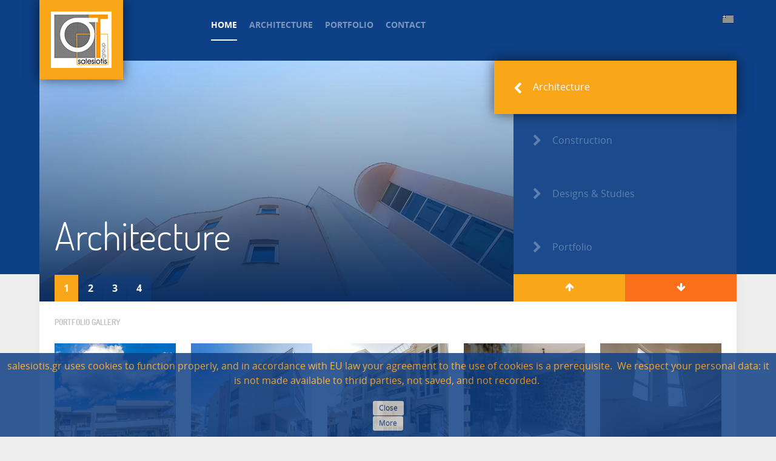

--- FILE ---
content_type: text/html; charset=utf-8
request_url: http://salesiotis.gr/index.php/en-us/
body_size: 7559
content:
<!DOCTYPE html>
<html lang="en-US" dir="ltr">
        <head>
    
            <meta name="viewport" content="width=device-width, initial-scale=1.0">
        <meta http-equiv="X-UA-Compatible" content="IE=edge" />
        

        
            
    	<meta charset="utf-8" />
	<base href="http://salesiotis.gr/index.php/en-us/" />
	<meta name="description" content="salesiotis.gr" />
	<meta name="generator" content="Joomla! - Open Source Content Management" />
	<title>salesiotis.gr - Home</title>
	<link href="http://salesiotis.gr/index.php/el-gr/" rel="alternate" hreflang="el-GR" />
	<link href="http://salesiotis.gr/index.php/en-us/" rel="alternate" hreflang="en-US" />
	<link href="/plugins/system/rokbox/assets/styles/rokbox.css" rel="stylesheet" />
	<link href="/media/mod_languages/css/template.css" rel="stylesheet" />
	<link href="/media/gantry5/assets/css/font-awesome.min.css" rel="stylesheet" />
	<link href="/media/gantry5/engines/nucleus/css-compiled/nucleus.css" rel="stylesheet" />
	<link href="/templates/rt_photon/custom/css-compiled/photon_84.css" rel="stylesheet" />
	<link href="/media/gantry5/assets/css/bootstrap-gantry.css" rel="stylesheet" />
	<link href="/media/gantry5/engines/nucleus/css-compiled/joomla.css" rel="stylesheet" />
	<link href="/media/jui/css/icomoon.css" rel="stylesheet" />
	<link href="/templates/rt_photon/custom/css-compiled/photon-joomla_84.css" rel="stylesheet" />
	<link href="/templates/rt_photon/custom/css-compiled/custom_84.css" rel="stylesheet" />
	<link href="/templates/rt_photon/css/demo.css" rel="stylesheet" />
	<link href="/templates/rt_photon/css/animate.css" rel="stylesheet" />
	<link href="http://salesiotis.gr/plugins/system/fmalertcookies/assets/css/bootstrap.min.css" rel="stylesheet" />
	<link href="http://salesiotis.gr/plugins/system/fmalertcookies/assets/css/custom.css" rel="stylesheet" />
	<style>

#g-owlcarousel-module-owlcarousel-562 .g-owlcarousel-item-img:after {
  background: rgba(0, 0, 0, 0);
  background: -webkit-linear-gradient(rgba(0, 0, 0, 0), #20232a);
  background: -o-linear-gradient(rgba(0, 0, 0, 0), #20232a);
  background: -moz-linear-gradient(rgba(0, 0, 0, 0), #20232a);
  background: linear-gradient(rgba(0, 0, 0, 0), #20232a);
}



	</style>
	<script src="/media/system/js/mootools-core.js"></script>
	<script src="/media/system/js/core.js"></script>
	<script src="/media/system/js/mootools-more.js"></script>
	<script src="/plugins/system/rokbox/assets/js/rokbox.js"></script>
	<script src="/templates/rt_photon/js/jui/jquery.min.js"></script>
	<script src="/media/jui/js/jquery-noconflict.js"></script>
	<script src="/media/jui/js/jquery-migrate.min.js"></script>
	<script src="/media/jui/js/bootstrap.min.js"></script>
	<script src="/templates/rt_photon/js/juitabs.js"></script>
	<script>
if (typeof RokBoxSettings == 'undefined') RokBoxSettings = {pc: '100'};
	</script>
	<link href="http://salesiotis.gr/index.php/el-gr/" rel="alternate" hreflang="x-default" />

    <!--[if (gte IE 8)&(lte IE 9)]>
        <script type="text/javascript" src="/media/gantry5/assets/js/html5shiv-printshiv.min.js"></script>
        <link rel="stylesheet" href="/media/gantry5/engines/nucleus/css/nucleus-ie9.css" type="text/css"/>
        <script type="text/javascript" src="/media/gantry5/assets/js/matchmedia.polyfill.js"></script>
        <![endif]-->
                        
</head>

    <body class="gantry site com_gantry5 view-custom no-layout no-task dir-ltr itemid-199 outline-84 g-offcanvas-left g-home-positions g-style-preset5">
        <div id="g-offsidebar-overlay"></div>
                    

        <div id="g-offcanvas"  data-g-offcanvas-swipe="1" data-g-offcanvas-css3="1">
                        <div class="g-grid">                        

        <div class="g-block size-100">
             <div id="mobile-menu-7951-particle" class="g-content g-particle">            <div id="g-mobilemenu-container" data-g-menu-breakpoint="48rem"></div>
            </div>
        </div>
            </div>
    </div>
        <div id="g-page-surround">
            <div class="g-offcanvas-hide g-offcanvas-toggle" role="navigation" data-offcanvas-toggle aria-controls="g-offcanvas" aria-expanded="false"><i class="fa fa-fw fa-bars"></i></div>                        

                                            
                <section id="g-top">
                <div class="g-container">                                <div class="g-grid">                        

        <div class="g-block size-100">
             <div class="g-system-messages">
                                            
            
    </div>
        </div>
            </div>
            </div>
        
    </section>
                                
                <section id="g-navigation">
                <div class="g-container">                                <div class="g-grid">                        

        <div class="g-block size-25">
             <div id="logo-5992-particle" class="g-content g-particle">            <a href="/" target="_self" title="Salesiotis Group" aria-label="Salesiotis Group" rel="home" class="g-logo">
                        <img src="/images/ImagesSalesiotis/LogoSalesiotisGroup100px.jpg"  alt="Salesiotis Group" />
            </a>
            </div>
        </div>
                    

        <div class="g-block size-56">
             <div id="menu-2781-particle" class="g-content g-particle">            <nav class="g-main-nav" data-g-hover-expand="true">
        <ul class="g-toplevel">
                                                                                                        
        
                        
        
                
        <li class="g-menu-item g-menu-item-type-component g-menu-item-199 active g-standard  ">
            <a class="g-menu-item-container" href="/index.php/en-us/">
                                                                <span class="g-menu-item-content">
                                    <span class="g-menu-item-title">Home</span>
            
                    </span>
                                                </a>
                                </li>
    
                                                                                        
        
                        
        
                
        <li class="g-menu-item g-menu-item-type-component g-menu-item-226 g-standard  ">
            <a class="g-menu-item-container" href="/index.php/en-us/architecture">
                                                                <span class="g-menu-item-content">
                                    <span class="g-menu-item-title">Architecture </span>
            
                    </span>
                                                </a>
                                </li>
    
                                                                                        
        
                        
        
                
        <li class="g-menu-item g-menu-item-type-component g-menu-item-236 g-standard  ">
            <a class="g-menu-item-container" href="/index.php/en-us/portfolio" title="Portfolio">
                                                                <span class="g-menu-item-content">
                                    <span class="g-menu-item-title">Portfolio</span>
            
                    </span>
                                                </a>
                                </li>
    
                                                                                        
        
                        
        
                
        <li class="g-menu-item g-menu-item-type-component g-menu-item-251 g-standard  ">
            <a class="g-menu-item-container" href="/index.php/en-us/en-contact-office">
                                                                <span class="g-menu-item-content">
                                    <span class="g-menu-item-title">Contact </span>
            
                    </span>
                                                </a>
                                </li>
    
                                
    
        </ul>
    </nav>
            </div>
        </div>
                    

        <div class="g-block size-19 align-right">
             <div class="g-content">
                                    <div class="platform-content"><div class="moduletable ">
						<div class="mod-languages">

	<ul class="lang-inline">
						<li class="" dir="ltr">
			<a href="/index.php/el-gr/">
							<img src="/media/mod_languages/images/el_gr.gif" alt="Greek (Hellenic)" title="Greek (Hellenic)" />						</a>
			</li>
							</ul>

</div>
		</div></div>
            
        </div>
        </div>
            </div>
            </div>
        
    </section>
                                
                <section id="g-slideshow">
                <div class="g-container">                                <div class="g-grid">                        

        <div class="g-block size-100 nomarginbottom nopaddingbottom">
             <div class="g-content">
                                    <div class="moduletable g-bottom-offset">
						<div id="module-newsslider-547-particle" class="g-particle"><div class="nopaddingbottom">
  
  <div class="g-newsslider" id="module-newsslider-547">
    <div class="g-newsslider-preview news-preview">

            <div class="g-newsslider-content news-content" style="background-image: url('/images/Slideshow/Wave_Tower_Building.jpg');">
        <div class="g-newsslider-overlay">
                    <div class="g-newsslider-preview-title">Architecture</div>
                                      </div>
      </div>
            <div class="g-newsslider-content news-content" style="background-image: url('/images/Slideshow/Construction.jpg');">
        <div class="g-newsslider-overlay">
                    <div class="g-newsslider-preview-title">Construction</div>
                                      </div>
      </div>
            <div class="g-newsslider-content news-content" style="background-image: url('/images/Slideshow/Drawing_Study.jpg');">
        <div class="g-newsslider-overlay">
                    <div class="g-newsslider-preview-title">Designs & Studies</div>
                                      </div>
      </div>
            <div class="g-newsslider-content news-content" style="background-image: url('/images/Slideshow/White_Cube_House_Sunshine.jpg');">
        <div class="g-newsslider-overlay">
                    <div class="g-newsslider-preview-title">Portfolio</div>
                                      </div>
      </div>
      
      <ul class="g-newsslider-pagination">
                <li>1</li>
                <li>2</li>
                <li>3</li>
                <li>4</li>
              </ul>
    </div>

    <div id="g-newsslider-scrollbar-module-newsslider-547" class="g-newsslider-scrollbar">
      <ul class="g-newsslider-headlines news-headlines">
                <li>
          <div class="arrow-container">
            <i class="fa fa-chevron-right"></i>
          </div>
          <span class="g-newsslider-headlines-title">Architecture</span>
        </li>
                <li>
          <div class="arrow-container">
            <i class="fa fa-chevron-right"></i>
          </div>
          <span class="g-newsslider-headlines-title">Construction</span>
        </li>
                <li>
          <div class="arrow-container">
            <i class="fa fa-chevron-right"></i>
          </div>
          <span class="g-newsslider-headlines-title">Designs & Studies</span>
        </li>
                <li>
          <div class="arrow-container">
            <i class="fa fa-chevron-right"></i>
          </div>
          <span class="g-newsslider-headlines-title">Portfolio</span>
        </li>
              </ul>
      <div class="g-newsslider-navigation clearfix">
        <div class="prev"><i class="fa fa-arrow-up"></i></div>
        <div class="next"><i class="fa fa-arrow-down"></i></div>
      </div>
    </div>
  </div>
</div></div>		</div>
            
        </div>
        </div>
            </div>
            </div>
        
    </section>
                    
        <div class="g-container">        <header id="g-header" class="g-offset-padding">
                                        <div class="g-grid">                        

        <div class="g-block size-100">
             <div class="g-content">
                                    <div class="moduletable ">
						<div id="module-imagegrid-556-particle" class="g-particle"><h2 class="g-title">Portfolio  Gallery</h2>
	<div class="g-imagegrid ">

		
		<div class="g-imagegrid-wrapper g-imagegrid-5cols">
						    <div class="g-imagegrid-item">
			        <a class="g-imagegrid-link" href="/images/Home-Portfolio/01_Front_House_Cloud.jpg" data-rokbox data-rokbox-album="" data-rokbox-caption="This is the item caption"><img src="/images/Home-Portfolio/01_Front_House_Cloud.jpg" alt="This is the item caption">
              <div class="indicator"><div>+</div></div>
              </a>
			    </div>
						    <div class="g-imagegrid-item">
			        <a class="g-imagegrid-link" href="/images/Home-Portfolio/02_Angle_Building.jpg" data-rokbox data-rokbox-album="" data-rokbox-caption="This is the Caption"><img src="/images/Home-Portfolio/02_Angle_Building.jpg" alt="This is the Caption">
              <div class="indicator"><div>+</div></div>
              </a>
			    </div>
						    <div class="g-imagegrid-item">
			        <a class="g-imagegrid-link" href="/images/Home-Portfolio/03_Building_Yellow.jpg" data-rokbox data-rokbox-album="" data-rokbox-caption="This is the Caption"><img src="/images/Home-Portfolio/03_Building_Yellow.jpg" alt="This is the Caption">
              <div class="indicator"><div>+</div></div>
              </a>
			    </div>
						    <div class="g-imagegrid-item">
			        <a class="g-imagegrid-link" href="/images/Home-Portfolio/04_Storefront_Driveway.jpg" data-rokbox data-rokbox-album="" data-rokbox-caption="This is the Caption"><img src="/images/Home-Portfolio/04_Storefront_Driveway.jpg" alt="This is the Caption">
              <div class="indicator"><div>+</div></div>
              </a>
			    </div>
						    <div class="g-imagegrid-item">
			        <a class="g-imagegrid-link" href="/images/Home-Portfolio/05_Staircase_Spiral.jpg" data-rokbox data-rokbox-album="" data-rokbox-caption="This is the Caption"><img src="/images/Home-Portfolio/05_Staircase_Spiral.jpg" alt="This is the Caption">
              <div class="indicator"><div>+</div></div>
              </a>
			    </div>
					</div>

	</div></div>		</div>
            
        </div>
        </div>
            </div>
            
    </header></div>
                    
        <div class="g-container">        <section id="g-showcase" class="g-compact">
                                        <div class="g-grid">                        

        <div class="g-block size-100">
             <div class="g-content">
                                    <div class="platform-content"><div class="moduletable ">
						

<div class="custom"  >
	<p>&nbsp;</p>
<h1 style="color: #f9a831;">Salesiotis Group</h1>
<p>&nbsp;</p>
<p style="color: #103f84;">With the greatest respect to the history and architecture of Argolida and the City Nafplio, Salesiotis Architects have undertaken an effort to be worthy.&nbsp; Our office, assembles every necessary engineering specialty in-house, and can respond to every need and scenario.</p></div>
		</div></div>
            
        </div>
        </div>
            </div>
            
    </section></div>
                    
        <div class="g-container">        <section id="g-utility" class="g-offset-padding">
                                        <div class="g-grid">                        

        <div class="g-block size-100">
             <div class="g-content">
                                    <div class="moduletable ">
						<div id="module-imagegrid-564-particle" class="g-particle"><h2 class="g-title">Argolida Photo Gallery</h2>
	<div class="g-imagegrid ">

		
		<div class="g-imagegrid-wrapper g-imagegrid-5cols">
						    <div class="g-imagegrid-item">
			        <a class="g-imagegrid-link" href="/images/Home-Argolida/Arxaio-LionGate.jpg" data-rokbox data-rokbox-album="" data-rokbox-caption="The Lion Gate - Mycenae"><img src="/images/Home-Argolida/Arxaio-LionGate.jpg" alt="The Lion Gate - Mycenae">
              <div class="indicator"><div>+</div></div>
              </a>
			    </div>
						    <div class="g-imagegrid-item">
			        <a class="g-imagegrid-link" href="/images/Home-Argolida/Arxaio-Theater.jpg" data-rokbox data-rokbox-album="" data-rokbox-caption="The Ancient Theater of Epidauros - Lygourio"><img src="/images/Home-Argolida/Arxaio-Theater.jpg" alt="The Ancient Theater of Epidauros - Lygourio">
              <div class="indicator"><div>+</div></div>
              </a>
			    </div>
						    <div class="g-imagegrid-item">
			        <a class="g-imagegrid-link" href="/images/Home-Argolida/Poli-Nafplio.jpg" data-rokbox data-rokbox-album="" data-rokbox-caption="Nafplio, First Capital of Greece"><img src="/images/Home-Argolida/Poli-Nafplio.jpg" alt="Nafplio, First Capital of Greece">
              <div class="indicator"><div>+</div></div>
              </a>
			    </div>
						    <div class="g-imagegrid-item">
			        <a class="g-imagegrid-link" href="/images/Home-Argolida/Paralia-AgiosNikolaos.jpg" data-rokbox data-rokbox-album="" data-rokbox-caption="Kondili Beach"><img src="/images/Home-Argolida/Paralia-AgiosNikolaos.jpg" alt="Kondili Beach">
              <div class="indicator"><div>+</div></div>
              </a>
			    </div>
						    <div class="g-imagegrid-item">
			        <a class="g-imagegrid-link" href="/images/Home-Argolida/Poli-Bourtzi.jpg" data-rokbox data-rokbox-album="" data-rokbox-caption="The Bourtzi, Nafplio"><img src="/images/Home-Argolida/Poli-Bourtzi.jpg" alt="The Bourtzi, Nafplio">
              <div class="indicator"><div>+</div></div>
              </a>
			    </div>
					</div>

	</div></div>		</div><div class="platform-content"><div class="moduletable ">
						

<div class="custom"  >
	<h1 style="color: #f9a831;">The Colossus of Maroussi</h1>
<p style="color: #103f84;">Silence - century upon century of silence, during which the earth puts on a coat of soft green. A mysterious race out of nowhere swoops down upon the country of Argolis. Mysterious only because men have forgotten the sight of the gods. The gods are returning, in full panoply, man-like, making use of the horse, the buckler, the javelin, carving precious jewels, smelting ores, blowing fresh vivid images of war and love on bright dagger blades. The gods stride forth over the sunlit swards, full-statured, fearless, the gaze frighteningly candid and open. A world of light is born. Man looks at man with new eyes. He is awed, smitten by his own gleaming image reflected everywhere. It goes on thus, century upon century swallowed like cough drops, a poem...</p>
<p>Henry Miller</p></div>
		</div></div>
            
        </div>
        </div>
            </div>
            
    </section></div>
                    
        <div class="g-container">        <section id="g-expanded" class="nomarginbottom">
                                        <div class="g-grid">                        

        <div class="g-block size-68">
             <div class="g-content">
                                    <div class="moduletable ">
						<div id="module-contenttabs-563-particle" class="g-particle"><div class="">
  
  <div class="g-contenttabs">
    <div id="g-contenttabs-module-contenttabs-563" class="g-contenttabs-container">
      <ul class="g-contenttabs-tab-wrapper-container">
                <li class="g-contenttabs-tab-wrapper">
          <span class="g-contenttabs-tab-wrapper-head">
            <a class="g-contenttabs-tab" href="#TheOffice">
              <span class="g-contenttabs-tab-title">The Office </span>
              <span class="g-contenttabs-tab-subtitle"></span>
            </a>
          </span>
        </li>
              </ul>

      <div class="clearfix"></div>

      <ul class="g-contenttabs-content-wrapper-container">
                <li class="g-contenttabs-tab-wrapper">
          <div class="g-contenttabs-tab-wrapper-body">
            <div id="TheOffice" class="g-contenttabs-content">
                            <p>The office of studies-designs- constructions and real estate was founded by Tasos I. Salesiotis in  1979,  Architect and Civil Engineer.
Tasos I. Salesiotis was born in 1951 in Lefkakia, Nafplio of the District (Prefecture) of Argolis.</p><p>
He received his architect’s degree from the National Polytechnic Institute of Athens and his civil engineering degree from the Technical Institute of Athens. He is well known in his region for his direct involvement and positive impact in regional scientific projects and political life.
He has served as elected District Governor of Argolis. Prior to that he served in the following capacities: Member of the Committee on Architectural Oversight of the Civic Construction Authority, of the Architects’ Committee of the City of Nafplion, of the Executive Board of the Engineers’ Guild of Argolis, of the Secretariat of the Technical Institute of Argolis. Special Advisor of the District Governor on technical matters, Elected Councilman in the District of Argolis, in the Regional Council of the Districts of Peloponesos, President of the District of Argolis Committee on Tourism, President of the Nafplio Port Authority Treasury, Founding member of Cultural Club of Lefkakia, member of the Executive Board of the Nafplio War Museum, President of the Gymnastics Union of Argolis, Honorary member of the Hellenic Institute of Applied Paedagogy and Education <p/>
 <p>
His rigorous academic scientific training in combination with his vast experience in the applied field of construction are the quintessential guarantee for the scientific quality and aesthetic completeness of our projects. </p>

                                        </div>
          </div>
        </li>
              </ul>

      <div class="clearfix"></div>

    </div>
  </div>

</div></div>		</div>
            
        </div>
        </div>
                    

        <div class="g-block size-32 nomarginall nopaddingall">
             <div class="g-content">
                                    <div class="moduletable nomarginall nopaddingall owlcarousel-offset">
						<div id="module-owlcarousel-562-particle" class="g-particle"><div class="">
    <div id="g-owlcarousel-module-owlcarousel-562" class="g-owlcarousel owl-carousel g-owlcarousel-fullwidth">
        <div>
      <img src="/images/Home-OwlCarousel/Office_Cropped.jpg" alt="Office">
      <div class="g-owlcarousel-item-title">Office</div>                </div>
        <div>
      <img src="/images/Home-OwlCarousel/Office_Entrance_Cropped.jpg" alt="Corporate">
      <div class="g-owlcarousel-item-title">Corporate</div>                </div>
      </div>
</div></div>		</div><div class="moduletable box-white nomarginall ">
						<div id="module-custom-557-particle" class="g-particle"><h1 style="color:#F9A831">Nafplio Office, Hellas </h1>
<p class="desc" style="color:#103F84">+ 30-27520-22560</p>
<p class="desc" style="color:#103F84">Sidiras Merarchias 27<BR> 21100 Nafplio <BR> 
Greece</p>
<p><a href="mailto:noreply@salesiotis.gr" class="email" style="color:#F9A831"> an_Sales@nafplio1.gr</a></p></div>		</div>
            
        </div>
        </div>
            </div>
            
    </section></div>
                    
        <div class="g-container">        <section id="g-extension" class="nomargintop">
                                        <div class="g-grid">                        

        <div class="g-block size-100 nomarginall nopaddingall">
             <div class="g-content">
                                    <div class="moduletable ">
						<div id="module-gridstatistic-581-particle" class="g-particle"><div class="center">

    
	<div class="g-gridstatistic">
				
		<div class="g-gridstatistic-wrapper g-gridstatistic-3cols">
						    <div class="g-gridstatistic-item">
			    	<div class="g-gridstatistic-item-wrapper">
			        	<div class="g-gridstatistic-item-text1 odometer" data-odometer-value="40"></div>
			        	<div class="g-gridstatistic-item-text2">Over 40 Years</div>
			    	</div>
			    </div>
						    <div class="g-gridstatistic-item">
			    	<div class="g-gridstatistic-item-wrapper">
			        	<div class="g-gridstatistic-item-text1 odometer" data-odometer-value="100"></div>
			        	<div class="g-gridstatistic-item-text2">Hundreds of Customers</div>
			    	</div>
			    </div>
						    <div class="g-gridstatistic-item">
			    	<div class="g-gridstatistic-item-wrapper">
			        	<div class="g-gridstatistic-item-text1 odometer" data-odometer-value="10000"></div>
			        	<div class="g-gridstatistic-item-text2">Thousands of square meters</div>
			    	</div>
			    </div>
					</div>

        
	</div>
</div></div>		</div>
            
        </div>
        </div>
            </div>
            
    </section></div>
                                
                <section id="g-copyright" class="g-mobile-center-compact">
                <div class="g-container">                                <div class="g-grid">                        

        <div class="g-block size-100">
             <div id="logo-8929-particle" class="g-content g-particle">            <a href="/" target="_self" title="Salesiotis Group" aria-label="Salesiotis Group" rel="home" class="g-footer-logo">
                        <img src="/images/ImagesSalesiotis/LogoSalesiotisGroup100px.jpg"  alt="Salesiotis Group" />
            </a>
            </div>
        </div>
            </div>
                            <div class="g-grid">                        

        <div class="g-block size-48 g-copyright">
             <div id="copyright-5748-particle" class="g-content g-particle">            &copy;
    2017 -     2026
    Salesiotis Group
            </div>
        </div>
                    

        <div class="g-block size-52 nomarginleft nopaddingleft">
             <div class="g-content">
                                    <div class="moduletable ">
						<div id="module-custom-505-particle" class="g-particle"><div class="g-grid g-sample-sitemap">
<div class="g-block">
<ul class="nomarginall g-bottom-menu align-right">
<li><a href="/index.php">Home</a> </li>
<li><a href="/index.php/en-us/privacy-policy"><i class="fa fa-circle"></i>  Privacy Policy</a></li>
<li><a href="http://wdev.netcity.one/salesiotis.001/index.php/en-us/en-contact-office"><i class="fa fa-circle"></i> Contact</a></li>
</ul>
</div>
</div></div>		</div>
            
        </div>
        </div>
            </div>
            </div>
        
    </section>
            
                        

        </div>
                    

                        <script type="text/javascript" src="/media/gantry5/assets/js/main.js"></script>
    <script type="text/javascript">
jQuery(window).load(function(){
  jQuery('#module-newsslider-547 .news-content:first-child()').addClass('top-content');
  jQuery('#module-newsslider-547 .nh-anim:first-child()').addClass('selected first');
  jQuery('#module-newsslider-547 .g-newsslider-pagination li:first-child()').addClass('selected');
});

(function ($) {
  "use strict";

  var          hl,
  newsList = $('#module-newsslider-547 .news-headlines'),
  navigation_next = $('#module-newsslider-547 .g-newsslider-navigation .next'),
  navigation_prev = $('#module-newsslider-547 .g-newsslider-navigation .prev'),
  pagination = $('#module-newsslider-547 .g-newsslider-pagination li'),
  newsListItems = $('#module-newsslider-547 .news-headlines li'),
  firstNewsItem = $('#module-newsslider-547 .news-headlines li:nth-child(1)'),
  newsPreview = $('#module-newsslider-547 .news-preview'),
  elCount = $('#module-newsslider-547 ul.news-headlines').children().length - 1,
  vPadding = (parseInt(firstNewsItem.css('padding-top').replace('px', ''), 10)) +
  (parseInt(firstNewsItem.css('padding-bottom').replace('px', ''), 10)),
  vMargin = (parseInt(firstNewsItem.css('margin-top').replace('px', ''), 10)) +
  (parseInt(firstNewsItem.css('margin-bottom').replace('px', ''), 10)),
  cPadding = (parseInt($('.news-content').css('padding-top').replace('px', ''), 10)) +
  (parseInt($('.news-content').css('padding-bottom').replace('px', ''), 10)),
  speed = 5000, // this is the speed of the switch
  myTimer = null,
  siblings = null,
  totalHeight = null,
  indexEl = 0,
  i = null;
  newsListItems.addClass('nh-anim');

  function doTimedSwitch() {
    myTimer = setInterval(function () {
      if (($('#module-newsslider-547 .selected').prev().index() + 1) === elCount) {
        firstNewsItem.trigger('click');
      } else {
        $('#module-newsslider-547 .selected').next(':not(.first)').trigger('click');
      }
    }, speed);
  }

  clearInterval(myTimer);
      doTimedSwitch();
  
  function doClickItem() {
    navigation_next.on('click', function () {
      $('#module-newsslider-547 .g-newsslider-headlines li.selected').next().trigger('click');
    });
    navigation_prev.on('click', function () {
      $('#module-newsslider-547 .g-newsslider-headlines li.selected').prev().trigger('click');
    });

    newsListItems.on('click', function () {
      newsListItems.removeClass('selected');
      $(this).addClass('selected');

      siblings = $(this).prevAll();
      totalHeight = 0;

      // this loop calculates the height of individual elements, including margins/padding
      for (i = 0; i < siblings.length; i += 1) {
        totalHeight += $(siblings[i]).height();
        totalHeight += vPadding;
        totalHeight += vMargin;
      }

      indexEl = $(this).index() + 1;

      $('#module-newsslider-547 .g-newsslider-pagination li').removeClass('selected');
      $('#module-newsslider-547 .g-newsslider-pagination li:nth-child(' + indexEl + ')').addClass('selected');

      $('#module-newsslider-547 .news-content:nth-child(' + indexEl + ')').siblings().removeClass('top-content');
      $('#module-newsslider-547 .news-content:nth-child(' + indexEl + ')').addClass('top-content');

      clearInterval(myTimer);
      // comment out the line below if you don't
      // want it to rotate automatically
              doTimedSwitch();
          });

    pagination.on('click', function () {

      pagination.removeClass('selected');
      $(this).addClass('selected');

      siblings = $(this).prevAll();
      totalHeight = 0;

      // this loop calculates the height of individual elements, including margins/padding
      for (i = 0; i < siblings.length; i += 1) {
        totalHeight += $(siblings[i]).height();
        totalHeight += vPadding;
        totalHeight += vMargin;
      }

      indexEl = $(this).index() + 1;
      $('#module-newsslider-547 .g-newsslider-headlines .nh-anim').removeClass('selected');
      $('#module-newsslider-547 .g-newsslider-headlines .nh-anim:nth-child(' + indexEl + ')').addClass('selected');

      $('#module-newsslider-547 .news-content:nth-child(' + indexEl + ')').siblings().removeClass('top-content');
      $('#module-newsslider-547 .news-content:nth-child(' + indexEl + ')').addClass('top-content');

      clearInterval(myTimer);
      // comment out the line below if you don't
      // want it to rotate automatically
              doTimedSwitch();
          });
  }

  function doWindowResize() {
    $(window).resize(function () {
      clearInterval(myTimer);
      $('#module-newsslider-547 .selected').trigger('click');
    });
  }

  // this is the poor man's 'init' section
  doClickItem();
  doWindowResize();
  $('#module-newsslider-547 .selected').trigger('click');

})(jQuery);

</script>
    <script type="text/javascript">window.getSize = function() { return {x: window.innerWidth, y: window.innerHeight } };</script>
    <script type="text/javascript">
jQuery(window).load(function(){
  jQuery('#g-contenttabs-module-contenttabs-563').tabs({
    show: {
            effect: 'slide',
      direction: 'left',
            duration: 500
    }
  });
});
</script>
    <script type="text/javascript" src="/templates/rt_photon/js/owlcarousel.js"></script>
    <script type="text/javascript">
jQuery(window).load(function(){
  jQuery('#g-owlcarousel-module-owlcarousel-562').owlCarousel({
    items: 1,
    rtl: false,
                nav: true,
    navText: ['\u003Ci\u0020class\u003D\u0022fa\u0020fa\u002Dchevron\u002Dleft\u0022\u003E\u003C\/i\u003E', '\u003Ci\u0020class\u003D\u0022fa\u0020fa\u002Dchevron\u002Dright\u0022\u003E\u003C\/i\u003E'],
            dots: true,
            loop: true,
            autoplay: true,
    autoplayTimeout: 5000,
    autoplayHoverPause: 1,
      })
});
</script>
    <script type="text/javascript" src="/templates/rt_photon/js/odometer.js"></script>
    <script type="text/javascript">
;((function(){

var isElementInViewport = function(el, delta) {
    var rect = el.getBoundingClientRect();
    delta = delta || 0;
    return (
        rect.top >= -delta &&
        rect.left >= -delta &&
        rect.bottom <= (delta + (window.innerHeight || document.documentElement.clientHeight)) &&
        rect.right <= (delta + (window.innerWidth || document.documentElement.clientWidth))
    );
}

window.addEvents({
    scroll: function(){
        var odometers = document.getElements('.odometer'), value, instances = {};
        odometers.forEach(function(odometer, idx){
            odometer = document.id(odometer);
            if (!instances['o-' + idx] && isElementInViewport(odometer, 100)) {
                value = odometer.getProperty('data-odometer-value');
                instances['o-' + idx] = { i: new Odometer({el: odometer}), v: value };
                setTimeout(function(){
                    instances['o-' + idx].i.update(instances['o-' + idx].v || 0);
                }, 100);
            }
        });
    },
    domready: function(){
        this.fireEvent('scroll');
    }
});

})());
</script>
    

    

        
    <!--googleoff: all--><div class="cadre_alert_cookies" id="cadre_alert_cookies" style="opacity:0.85;text-align:center;position:fixed;z-index:10000;left: 0;right: 0;bottom: 0; margin:0px;"><div class="cadre_inner_alert_cookies" style="display: inline-block;width: 100%;margin:auto;max-width:100%;background-color: #103f84;"><div class="cadre_inner_texte_alert_cookies" style="display: inline-block;padding:10px;color: #f9a831"><div class="cadre_texte "><p>salesiotis.gr uses cookies to function properly, and in accordance with EU law your agreement to the use of cookies is a prerequisite.&nbsp; We respect your personal data: it is not made available to thrid parties, not saved, and not recorded.&nbsp;</p></div><div class="cadre_bouton "><div class=" col-md-6 col-sm-6 btn_close" style="margin:0;text-align:center"><button onclick="CloseCadreAlertCookie();" style="color:#103f84" class="btn btn-warning btn-small popup-modal-dismiss">Close</button></div><div class=" col-md-6 col-sm-6 btn_readmore" style="margin:0;text-align:center"><a style="color:#103f84" class="btn btn-warning btn-small read_more" href="/index.php/en-us/privacy-policy">More</a></div></div></div></div></div><!--googleon: all--><script type="text/javascript">/*<![CDATA[*/var name = "fmalertcookies" + "=";var ca = document.cookie.split(";");var acceptCookie = false;for(var i=0; i<ca.length; i++) {var c = ca[i];while (c.charAt(0)==" ") c = c.substring(1);if (c.indexOf(name) == 0){ acceptCookie = true; document.getElementById("cadre_alert_cookies").style.display="none";}}var d = new Date();d.setTime(d.getTime() + (30*(24*60*60*1000)));var expires_cookie = "expires="+d.toUTCString();function CloseCadreAlertCookie(){document.getElementById('cadre_alert_cookies').style.display='none'; document.cookie='fmalertcookies=true; '+expires_cookie+'; path=/';}/*]]>*/</script></body>
</html>


--- FILE ---
content_type: text/css
request_url: http://salesiotis.gr/templates/rt_photon/custom/css-compiled/photon_84.css
body_size: 28359
content:
/* GANTRY5 DEVELOPMENT MODE ENABLED.

   WARNING: This file is automatically generated by Gantry5. Any modifications to this file will be lost!

   For more information on modifying CSS, please read:

   http://docs.gantry.org/gantry5/configure/styles
   http://docs.gantry.org/gantry5/tutorials/adding-a-custom-style-sheet
 */

/* line 2, media/gantry5/engines/nucleus/scss/nucleus/mixins/_nav.scss */
/* line 12, media/gantry5/engines/nucleus/scss/nucleus/mixins/_nav.scss */
/* line 2, media/gantry5/engines/nucleus/scss/nucleus/mixins/_utilities.scss */
/* line 9, media/gantry5/engines/nucleus/scss/nucleus/mixins/_utilities.scss */
/* line 2, media/gantry5/engines/nucleus/scss/nucleus/theme/_flex.scss */
.g-content {
  margin: 0.625rem;
  padding: 0.938rem;
}
/* line 6, media/gantry5/engines/nucleus/scss/nucleus/theme/_flex.scss */
.g-flushed .g-content {
  margin: 0;
  padding: 0;
}
/* line 2, media/gantry5/engines/nucleus/scss/nucleus/theme/_typography.scss */
body {
  font-size: 1rem;
  line-height: 1.5;
}
/* line 8, media/gantry5/engines/nucleus/scss/nucleus/theme/_typography.scss */
h1 {
  font-size: 2.25rem;
}
/* line 12, media/gantry5/engines/nucleus/scss/nucleus/theme/_typography.scss */
h2 {
  font-size: 1.9rem;
}
/* line 16, media/gantry5/engines/nucleus/scss/nucleus/theme/_typography.scss */
h3 {
  font-size: 1.5rem;
}
/* line 20, media/gantry5/engines/nucleus/scss/nucleus/theme/_typography.scss */
h4 {
  font-size: 1.15rem;
}
/* line 24, media/gantry5/engines/nucleus/scss/nucleus/theme/_typography.scss */
h5 {
  font-size: 1rem;
}
/* line 28, media/gantry5/engines/nucleus/scss/nucleus/theme/_typography.scss */
h6 {
  font-size: 0.85rem;
}
/* line 33, media/gantry5/engines/nucleus/scss/nucleus/theme/_typography.scss */
small {
  font-size: 0.875rem;
}
/* line 37, media/gantry5/engines/nucleus/scss/nucleus/theme/_typography.scss */
cite {
  font-size: 0.875rem;
}
/* line 41, media/gantry5/engines/nucleus/scss/nucleus/theme/_typography.scss */
sub, sup {
  font-size: 0.75rem;
}
/* line 46, media/gantry5/engines/nucleus/scss/nucleus/theme/_typography.scss */
code, kbd, pre, samp {
  font-size: 1rem;
  font-family: "Menlo", "Monaco", monospace;
}
/* line 1, media/gantry5/engines/nucleus/scss/nucleus/theme/_forms.scss */
textarea, select[multiple=multiple], input[type="color"], input[type="date"], input[type="datetime"], input[type="datetime-local"], input[type="email"], input[type="month"], input[type="number"], input[type="password"], input[type="search"], input[type="tel"], input[type="text"], input[type="time"], input[type="url"], input[type="week"], input:not([type]) {
  border-radius: 0.1875rem;
}
/* line 1, templates/rt_photon/scss/photon/styles/_body.scss */
body {
  color: #686868;
  background: #eee;
  -webkit-font-smoothing: antialiased;
  -moz-osx-font-smoothing: grayscale;
}
/* line 7, templates/rt_photon/scss/photon/styles/_body.scss */
body p {
  margin: 0 0 1.3rem 0;
}
/* line 10, templates/rt_photon/scss/photon/styles/_body.scss */
body span.para {
  display: block;
  margin: 1rem 0;
}
/* line 16, templates/rt_photon/scss/photon/styles/_body.scss */
#g-page-surround {
  background: #eee;
  overflow: hidden;
}
/* line 20, templates/rt_photon/scss/photon/styles/_body.scss */
.g-bodyonly #g-page-surround {
  color: #686868;
  background: #eee;
}
@media print {
  /* line 27, templates/rt_photon/scss/photon/styles/_body.scss */
  #g-page-surround {
    background: #fff !important;
    color: #000 !important;
  }
}
/* line 1, templates/rt_photon/scss/photon/styles/_logo.scss */
.g-logo {
  background: #faa619;
  position: absolute;
  padding: 3rem;
  top: 0;
  box-shadow: 0px 0px 20px rgba(0, 0, 0, 0.6);
  color: inherit;
  font-size: 1.5rem;
  line-height: 2rem;
  font-weight: 400;
  text-transform: uppercase;
  vertical-align: middle;
  letter-spacing: 0.1rem;
  margin-right: -0.25rem;
  z-index: 10;
}
@media only all and (max-width: 47.99rem) {
  /* line 25, media/gantry5/engines/nucleus/scss/nucleus/mixins/_breakpoints.scss */
  .g-logo {
    padding: 2rem;
  }
}
@media only all and (max-width: 47.99rem) {
  .g-logo {
    top: -0.5rem;
  }
}
@media only all and (max-width: 30rem) {
  /* line 19, media/gantry5/engines/nucleus/scss/nucleus/mixins/_breakpoints.scss */
  .g-logo {
    font-weight: 700;
  }
}
/* line 1, templates/rt_photon/scss/photon/styles/_menu.scss */
.g-main-nav .g-toplevel > li > .g-menu-item-container, .g-main-nav .g-sublevel > li > .g-menu-item-container {
  font-size: 1rem;
  font-weight: bold;
  padding: 0.469rem 0;
  white-space: normal;
  overflow-wrap: break-word;
  word-wrap: break-word;
  word-break: break-all;
  -webkit-transition: 0.35s ease;
  -moz-transition: 0.35s ease;
  transition: 0.35s ease;
}
/* line 10, templates/rt_photon/scss/photon/styles/_menu.scss */
.g-main-nav .g-standard .g-dropdown {
  width: 180px;
  float: left;
}
/* line 16, templates/rt_photon/scss/photon/styles/_menu.scss */
.g-main-nav {
  z-index: 20;
}
/* line 18, templates/rt_photon/scss/photon/styles/_menu.scss */
/* line 19, templates/rt_photon/scss/photon/styles/_menu.scss */
/* line 23, templates/rt_photon/scss/photon/styles/_menu.scss */
/* line 25, templates/rt_photon/scss/photon/styles/_menu.scss */
/* line 27, templates/rt_photon/scss/photon/styles/_menu.scss */
.g-main-nav .g-toplevel > li > .g-menu-item-container {
  line-height: 1;
}
/* line 32, templates/rt_photon/scss/photon/styles/_menu.scss */
/* line 33, templates/rt_photon/scss/photon/styles/_menu.scss */
.g-main-nav .g-toplevel > li > .g-menu-item-container > .g-menu-item-content {
  word-break: normal;
  line-height: normal;
}
/* line 39, templates/rt_photon/scss/photon/styles/_menu.scss */
.g-main-nav .g-toplevel > li.g-parent .g-menu-parent-indicator:after {
  width: 1.25rem;
  padding: 0.25rem;
  height: 1.25rem;
}
/* line 46, templates/rt_photon/scss/photon/styles/_menu.scss */
.g-main-nav .g-toplevel i {
  opacity: 0.6;
}
/* line 51, templates/rt_photon/scss/photon/styles/_menu.scss */
/* line 52, templates/rt_photon/scss/photon/styles/_menu.scss */
.g-main-nav .g-standard > .g-dropdown:before, .g-main-nav .g-fullwidth > .g-dropdown:before {
  top: -7px !important;
}
/* line 55, templates/rt_photon/scss/photon/styles/_menu.scss */
.g-main-nav .g-standard > .g-dropdown .g-dropdown, .g-main-nav .g-fullwidth > .g-dropdown .g-dropdown {
  top: -7px;
}
/* line 59, templates/rt_photon/scss/photon/styles/_menu.scss */
/* line 60, templates/rt_photon/scss/photon/styles/_menu.scss */
.g-main-nav .g-standard .g-dropdown:after, .g-main-nav .g-fullwidth .g-dropdown:after {
  left: -21px !important;
}
/* line 65, templates/rt_photon/scss/photon/styles/_menu.scss */
.g-main-nav .g-dropdown {
  text-align: left;
  border-radius: 3px;
}
/* line 68, templates/rt_photon/scss/photon/styles/_menu.scss */
.dir-rtl .g-main-nav .g-dropdown {
  text-align: right;
}
/* line 72, templates/rt_photon/scss/photon/styles/_menu.scss */
/* line 73, templates/rt_photon/scss/photon/styles/_menu.scss */
.g-main-nav .g-sublevel > li {
  margin: 0.3125rem 0.9375rem;
  padding: 0 0 0.2345rem 0;
}
/* line 76, templates/rt_photon/scss/photon/styles/_menu.scss */
.g-main-nav .g-sublevel > li > .g-menu-item-container {
  line-height: normal;
  font-size: 0.85rem;
  font-weight: bold;
}
/* line 81, templates/rt_photon/scss/photon/styles/_menu.scss */
.g-main-nav .g-sublevel > li > .g-menu-item-container > .g-menu-item-content {
  vertical-align: top;
  word-break: normal;
}
/* line 86, templates/rt_photon/scss/photon/styles/_menu.scss */
/* line 87, templates/rt_photon/scss/photon/styles/_menu.scss */
.g-main-nav .g-sublevel > li.g-parent .g-menu-parent-indicator {
  right: 0;
  top: 0;
  margin-top: -0.65rem;
}
/* line 91, templates/rt_photon/scss/photon/styles/_menu.scss */
.g-main-nav .g-sublevel > li.g-parent .g-menu-parent-indicator:after {
  content: "\f105";
  opacity: 0.5;
  position: relative;
  top: 1rem;
}
/* line 104, templates/rt_photon/scss/photon/styles/_menu.scss */
.g-menu-item-subtitle {
  opacity: 0.7;
}
/* line 109, templates/rt_photon/scss/photon/styles/_menu.scss */
/* line 110, templates/rt_photon/scss/photon/styles/_menu.scss */
.g-preset-thumbnails .g-block {
  -webkit-box-flex: 1;
  -moz-box-flex: 1;
  box-flex: 1;
  -webkit-flex: 1 1 auto !important;
  -moz-flex: 1 1 auto !important;
  -ms-flex: 1 1 auto !important;
  flex: 1 1 auto !important;
}
/* line 112, templates/rt_photon/scss/photon/styles/_menu.scss */
.g-preset-thumbnails .g-block:first-child > .g-content {
  margin-left: 0 !important;
}
/* line 115, templates/rt_photon/scss/photon/styles/_menu.scss */
.g-preset-thumbnails .g-block:last-child > .g-content {
  margin-right: 0 !important;
}
/* line 42, media/gantry5/engines/nucleus/scss/nucleus/mixins/_nav.scss */
/* line 43, media/gantry5/engines/nucleus/scss/nucleus/mixins/_nav.scss */
/* line 44, media/gantry5/engines/nucleus/scss/nucleus/mixins/_nav.scss */
.g-main-nav .g-standard .g-dropdown {
  margin-left: 20px;
}
/* line 46, media/gantry5/engines/nucleus/scss/nucleus/mixins/_nav.scss */
.g-main-nav .g-standard .g-dropdown:after {
  content: "";
  position: absolute;
  display: block;
  top: 0;
  left: -20px;
  right: -20px;
  bottom: 0;
  border-left: 20px solid transparent;
  border-right: 20px solid transparent;
  z-index: -1;
}
/* line 61, media/gantry5/engines/nucleus/scss/nucleus/mixins/_nav.scss */
.g-main-nav .g-standard > .g-dropdown {
  margin-left: 0;
}
/* line 20, media/gantry5/engines/nucleus/scss/nucleus/mixins/_nav.scss */
/* line 21, media/gantry5/engines/nucleus/scss/nucleus/mixins/_nav.scss */
/* line 22, media/gantry5/engines/nucleus/scss/nucleus/mixins/_nav.scss */
.g-main-nav .g-standard > .g-dropdown, .g-main-nav .g-fullwidth > .g-dropdown {
  margin-top: 5px;
}
/* line 24, media/gantry5/engines/nucleus/scss/nucleus/mixins/_nav.scss */
.g-main-nav .g-standard > .g-dropdown:before, .g-main-nav .g-fullwidth > .g-dropdown:before {
  content: "";
  position: absolute;
  display: block;
  top: -5px;
  left: 0;
  right: 0;
  bottom: 0;
  border-top: 5px solid transparent;
  z-index: -1;
}
/* line 128, templates/rt_photon/scss/photon/styles/_menu.scss */
.g-nav-overlay, .g-menu-overlay {
  background: rgba(0, 0, 0, 0.5);
}
/* line 132, templates/rt_photon/scss/photon/styles/_menu.scss */
.g-menu-overlay.g-menu-overlay-open {
  z-index: 19;
  display: none;
}
@media only all and (max-width: 47.99rem) {
  .g-menu-overlay.g-menu-overlay-open {
    display: block;
  }
}
/* line 141, templates/rt_photon/scss/photon/styles/_menu.scss */
/* line 142, templates/rt_photon/scss/photon/styles/_menu.scss */
/* line 143, templates/rt_photon/scss/photon/styles/_menu.scss */
/* line 144, templates/rt_photon/scss/photon/styles/_menu.scss */
/* line 145, templates/rt_photon/scss/photon/styles/_menu.scss */
/* line 146, templates/rt_photon/scss/photon/styles/_menu.scss */
/* line 147, templates/rt_photon/scss/photon/styles/_menu.scss */
.g-menu-hastouch .g-standard .g-toplevel > li.g-menu-item-link-parent > .g-menu-item-container > .g-menu-parent-indicator, .g-menu-hastouch .g-fullwidth .g-toplevel > li.g-menu-item-link-parent > .g-menu-item-container > .g-menu-parent-indicator {
  border-radius: 0.1875rem;
  margin: -0.2rem 0 -0.2rem 0.5rem;
  padding: 0.2rem;
}
/* line 156, templates/rt_photon/scss/photon/styles/_menu.scss */
/* line 157, templates/rt_photon/scss/photon/styles/_menu.scss */
/* line 158, templates/rt_photon/scss/photon/styles/_menu.scss */
/* line 159, templates/rt_photon/scss/photon/styles/_menu.scss */
/* line 160, templates/rt_photon/scss/photon/styles/_menu.scss */
.g-menu-hastouch .g-standard .g-sublevel > li.g-menu-item-link-parent > .g-menu-item-container > .g-menu-parent-indicator, .g-menu-hastouch .g-fullwidth .g-sublevel > li.g-menu-item-link-parent > .g-menu-item-container > .g-menu-parent-indicator {
  border-radius: 3px;
  padding: 0.1rem;
  margin-top: -0.1rem;
  margin-right: -0.1rem;
}
/* line 174, templates/rt_photon/scss/photon/styles/_menu.scss */
/* line 175, templates/rt_photon/scss/photon/styles/_menu.scss */
/* line 176, templates/rt_photon/scss/photon/styles/_menu.scss */
.g-main-nav .g-standard .g-dropdown {
  -webkit-transition: none;
  -moz-transition: none;
  transition: none;
}
/* line 180, templates/rt_photon/scss/photon/styles/_menu.scss */
.g-main-nav .g-standard .g-fade.g-dropdown {
  -webkit-transition: opacity 0.3s ease-out, -webkit-transform 0.3s ease-out;
  -moz-transition: opacity 0.3s ease-out, -moz-transform 0.3s ease-out;
  transition: opacity 0.3s ease-out, transform 0.3s ease-out;
}
/* line 184, templates/rt_photon/scss/photon/styles/_menu.scss */
.g-main-nav .g-standard .g-zoom.g-active {
  -webkit-animation-duration: 0.3s;
  -moz-animation-duration: 0.3s;
  animation-duration: 0.3s;
  -webkit-animation-name: g-dropdown-zoom;
  -moz-animation-name: g-dropdown-zoom;
  animation-name: g-dropdown-zoom;
}
/* line 189, templates/rt_photon/scss/photon/styles/_menu.scss */
.g-main-nav .g-standard .g-fade-in-up.g-active {
  -webkit-animation-duration: 0.3s;
  -moz-animation-duration: 0.3s;
  animation-duration: 0.3s;
  -webkit-animation-name: g-dropdown-fade-in-up;
  -moz-animation-name: g-dropdown-fade-in-up;
  animation-name: g-dropdown-fade-in-up;
}
/* line 194, templates/rt_photon/scss/photon/styles/_menu.scss */
.g-main-nav .g-standard .g-dropdown-bounce-in-left.g-active {
  -webkit-animation-duration: 0.5s;
  -moz-animation-duration: 0.5s;
  animation-duration: 0.5s;
  -webkit-animation-name: g-dropdown-bounce-in-left;
  -moz-animation-name: g-dropdown-bounce-in-left;
  animation-name: g-dropdown-bounce-in-left;
}
/* line 199, templates/rt_photon/scss/photon/styles/_menu.scss */
.g-main-nav .g-standard .g-dropdown-bounce-in-right.g-active {
  -webkit-animation-duration: 0.5s;
  -moz-animation-duration: 0.5s;
  animation-duration: 0.5s;
  -webkit-animation-name: g-dropdown-bounce-in-right;
  -moz-animation-name: g-dropdown-bounce-in-right;
  animation-name: g-dropdown-bounce-in-right;
}
/* line 204, templates/rt_photon/scss/photon/styles/_menu.scss */
.g-main-nav .g-standard .g-dropdown-bounce-in-down.g-active {
  -webkit-animation-duration: 0.5s;
  -moz-animation-duration: 0.5s;
  animation-duration: 0.5s;
  -webkit-animation-name: g-dropdown-bounce-in-down;
  -moz-animation-name: g-dropdown-bounce-in-down;
  animation-name: g-dropdown-bounce-in-down;
}
/* line 210, templates/rt_photon/scss/photon/styles/_menu.scss */
/* line 211, templates/rt_photon/scss/photon/styles/_menu.scss */
.g-main-nav .g-fullwidth > .g-dropdown {
  -webkit-transition: none;
  -moz-transition: none;
  transition: none;
}
/* line 215, templates/rt_photon/scss/photon/styles/_menu.scss */
.g-main-nav .g-fullwidth > .g-fade.g-dropdown {
  -webkit-transition: opacity 0.3s ease-out, -webkit-transform 0.3s ease-out;
  -moz-transition: opacity 0.3s ease-out, -moz-transform 0.3s ease-out;
  transition: opacity 0.3s ease-out, transform 0.3s ease-out;
}
/* line 219, templates/rt_photon/scss/photon/styles/_menu.scss */
.g-main-nav .g-fullwidth > .g-zoom.g-active {
  -webkit-animation-duration: 0.3s;
  -moz-animation-duration: 0.3s;
  animation-duration: 0.3s;
  -webkit-animation-name: g-dropdown-zoom;
  -moz-animation-name: g-dropdown-zoom;
  animation-name: g-dropdown-zoom;
}
/* line 224, templates/rt_photon/scss/photon/styles/_menu.scss */
.g-main-nav .g-fullwidth > .g-fade-in-up.g-active {
  -webkit-animation-duration: 0.3s;
  -moz-animation-duration: 0.3s;
  animation-duration: 0.3s;
  -webkit-animation-name: g-dropdown-fade-in-up;
  -moz-animation-name: g-dropdown-fade-in-up;
  animation-name: g-dropdown-fade-in-up;
}
/* line 229, templates/rt_photon/scss/photon/styles/_menu.scss */
.g-main-nav .g-fullwidth > .g-dropdown-bounce-in-left.g-active {
  -webkit-animation-duration: 0.5s;
  -moz-animation-duration: 0.5s;
  animation-duration: 0.5s;
  -webkit-animation-name: g-dropdown-bounce-in-left;
  -moz-animation-name: g-dropdown-bounce-in-left;
  animation-name: g-dropdown-bounce-in-left;
}
/* line 234, templates/rt_photon/scss/photon/styles/_menu.scss */
.g-main-nav .g-fullwidth > .g-dropdown-bounce-in-right.g-active {
  -webkit-animation-duration: 0.5s;
  -moz-animation-duration: 0.5s;
  animation-duration: 0.5s;
  -webkit-animation-name: g-dropdown-bounce-in-right;
  -moz-animation-name: g-dropdown-bounce-in-right;
  animation-name: g-dropdown-bounce-in-right;
}
/* line 239, templates/rt_photon/scss/photon/styles/_menu.scss */
.g-main-nav .g-fullwidth > .g-dropdown-bounce-in-down.g-active {
  -webkit-animation-duration: 0.5s;
  -moz-animation-duration: 0.5s;
  animation-duration: 0.5s;
  -webkit-animation-name: g-dropdown-bounce-in-down;
  -moz-animation-name: g-dropdown-bounce-in-down;
  animation-name: g-dropdown-bounce-in-down;
}
@-webkit-keyframes g-dropdown-zoom {
  /* line 247, templates/rt_photon/scss/photon/styles/_menu.scss */
  0% {
    opacity: 0;
    -webkit-transform: scale3d(0.8, 0.8, 0.8);
  }
  /* line 251, templates/rt_photon/scss/photon/styles/_menu.scss */
  100% {
    opacity: 1;
  }
}
@-moz-keyframes g-dropdown-zoom {
  /* line 247, templates/rt_photon/scss/photon/styles/_menu.scss */
  0% {
    opacity: 0;
    -moz-transform: scale3d(0.8, 0.8, 0.8);
  }
  /* line 251, templates/rt_photon/scss/photon/styles/_menu.scss */
  100% {
    opacity: 1;
  }
}
@keyframes g-dropdown-zoom {
  /* line 247, templates/rt_photon/scss/photon/styles/_menu.scss */
  0% {
    opacity: 0;
    -webkit-transform: scale3d(0.8, 0.8, 0.8);
    -moz-transform: scale3d(0.8, 0.8, 0.8);
    -ms-transform: scale3d(0.8, 0.8, 0.8);
    -o-transform: scale3d(0.8, 0.8, 0.8);
    transform: scale3d(0.8, 0.8, 0.8);
  }
  /* line 251, templates/rt_photon/scss/photon/styles/_menu.scss */
  100% {
    opacity: 1;
  }
}
@-webkit-keyframes g-dropdown-fade-in-up {
  /* line 257, templates/rt_photon/scss/photon/styles/_menu.scss */
  0% {
    opacity: 0;
    -webkit-transform: translate3d(0, 30px, 0);
  }
  /* line 261, templates/rt_photon/scss/photon/styles/_menu.scss */
  100% {
    opacity: 1;
  }
}
@-moz-keyframes g-dropdown-fade-in-up {
  /* line 257, templates/rt_photon/scss/photon/styles/_menu.scss */
  0% {
    opacity: 0;
    -moz-transform: translate3d(0, 30px, 0);
  }
  /* line 261, templates/rt_photon/scss/photon/styles/_menu.scss */
  100% {
    opacity: 1;
  }
}
@keyframes g-dropdown-fade-in-up {
  /* line 257, templates/rt_photon/scss/photon/styles/_menu.scss */
  0% {
    opacity: 0;
    -webkit-transform: translate3d(0, 30px, 0);
    -moz-transform: translate3d(0, 30px, 0);
    -ms-transform: translate3d(0, 30px, 0);
    -o-transform: translate3d(0, 30px, 0);
    transform: translate3d(0, 30px, 0);
  }
  /* line 261, templates/rt_photon/scss/photon/styles/_menu.scss */
  100% {
    opacity: 1;
  }
}
@-webkit-keyframes g-dropdown-bounce-in-left {
  /* line 267, templates/rt_photon/scss/photon/styles/_menu.scss */
  from, 60%, 75%, 90%, to {
    animation-timing-function: cubic-bezier(0.215, 0.61, 0.355, 1);
  }
  /* line 271, templates/rt_photon/scss/photon/styles/_menu.scss */
  0% {
    opacity: 0;
    -webkit-transform: translate3d(-50px, 0, 0);
  }
  /* line 276, templates/rt_photon/scss/photon/styles/_menu.scss */
  60% {
    opacity: 1;
    -webkit-transform: translate3d(25px, 0, 0);
  }
  /* line 281, templates/rt_photon/scss/photon/styles/_menu.scss */
  75% {
    -webkit-transform: translate3d(-10px, 0, 0);
  }
  /* line 285, templates/rt_photon/scss/photon/styles/_menu.scss */
  90% {
    -webkit-transform: translate3d(5px, 0, 0);
  }
  /* line 289, templates/rt_photon/scss/photon/styles/_menu.scss */
  to {
    -webkit-transform: none;
  }
}
@-moz-keyframes g-dropdown-bounce-in-left {
  /* line 267, templates/rt_photon/scss/photon/styles/_menu.scss */
  from, 60%, 75%, 90%, to {
    animation-timing-function: cubic-bezier(0.215, 0.61, 0.355, 1);
  }
  /* line 271, templates/rt_photon/scss/photon/styles/_menu.scss */
  0% {
    opacity: 0;
    -moz-transform: translate3d(-50px, 0, 0);
  }
  /* line 276, templates/rt_photon/scss/photon/styles/_menu.scss */
  60% {
    opacity: 1;
    -moz-transform: translate3d(25px, 0, 0);
  }
  /* line 281, templates/rt_photon/scss/photon/styles/_menu.scss */
  75% {
    -moz-transform: translate3d(-10px, 0, 0);
  }
  /* line 285, templates/rt_photon/scss/photon/styles/_menu.scss */
  90% {
    -moz-transform: translate3d(5px, 0, 0);
  }
  /* line 289, templates/rt_photon/scss/photon/styles/_menu.scss */
  to {
    -moz-transform: none;
  }
}
@keyframes g-dropdown-bounce-in-left {
  /* line 267, templates/rt_photon/scss/photon/styles/_menu.scss */
  from, 60%, 75%, 90%, to {
    animation-timing-function: cubic-bezier(0.215, 0.61, 0.355, 1);
  }
  /* line 271, templates/rt_photon/scss/photon/styles/_menu.scss */
  0% {
    opacity: 0;
    -webkit-transform: translate3d(-50px, 0, 0);
    -moz-transform: translate3d(-50px, 0, 0);
    -ms-transform: translate3d(-50px, 0, 0);
    -o-transform: translate3d(-50px, 0, 0);
    transform: translate3d(-50px, 0, 0);
  }
  /* line 276, templates/rt_photon/scss/photon/styles/_menu.scss */
  60% {
    opacity: 1;
    -webkit-transform: translate3d(25px, 0, 0);
    -moz-transform: translate3d(25px, 0, 0);
    -ms-transform: translate3d(25px, 0, 0);
    -o-transform: translate3d(25px, 0, 0);
    transform: translate3d(25px, 0, 0);
  }
  /* line 281, templates/rt_photon/scss/photon/styles/_menu.scss */
  75% {
    -webkit-transform: translate3d(-10px, 0, 0);
    -moz-transform: translate3d(-10px, 0, 0);
    -ms-transform: translate3d(-10px, 0, 0);
    -o-transform: translate3d(-10px, 0, 0);
    transform: translate3d(-10px, 0, 0);
  }
  /* line 285, templates/rt_photon/scss/photon/styles/_menu.scss */
  90% {
    -webkit-transform: translate3d(5px, 0, 0);
    -moz-transform: translate3d(5px, 0, 0);
    -ms-transform: translate3d(5px, 0, 0);
    -o-transform: translate3d(5px, 0, 0);
    transform: translate3d(5px, 0, 0);
  }
  /* line 289, templates/rt_photon/scss/photon/styles/_menu.scss */
  to {
    -webkit-transform: none;
    -moz-transform: none;
    -ms-transform: none;
    -o-transform: none;
    transform: none;
  }
}
@-webkit-keyframes g-dropdown-bounce-in-down {
  /* line 295, templates/rt_photon/scss/photon/styles/_menu.scss */
  from, 60%, 75%, 90%, to {
    animation-timing-function: cubic-bezier(0.215, 0.61, 0.355, 1);
  }
  /* line 299, templates/rt_photon/scss/photon/styles/_menu.scss */
  0% {
    opacity: 0;
    -webkit-transform: translate3d(0, -50px, 0);
  }
  /* line 304, templates/rt_photon/scss/photon/styles/_menu.scss */
  60% {
    opacity: 1;
    -webkit-transform: translate3d(0, 25px, 0);
  }
  /* line 309, templates/rt_photon/scss/photon/styles/_menu.scss */
  75% {
    -webkit-transform: translate3d(0, -10px, 0);
  }
  /* line 313, templates/rt_photon/scss/photon/styles/_menu.scss */
  90% {
    -webkit-transform: translate3d(0, 5px, 0);
  }
  /* line 317, templates/rt_photon/scss/photon/styles/_menu.scss */
  to {
    -webkit-transform: none;
  }
}
@-moz-keyframes g-dropdown-bounce-in-down {
  /* line 295, templates/rt_photon/scss/photon/styles/_menu.scss */
  from, 60%, 75%, 90%, to {
    animation-timing-function: cubic-bezier(0.215, 0.61, 0.355, 1);
  }
  /* line 299, templates/rt_photon/scss/photon/styles/_menu.scss */
  0% {
    opacity: 0;
    -moz-transform: translate3d(0, -50px, 0);
  }
  /* line 304, templates/rt_photon/scss/photon/styles/_menu.scss */
  60% {
    opacity: 1;
    -moz-transform: translate3d(0, 25px, 0);
  }
  /* line 309, templates/rt_photon/scss/photon/styles/_menu.scss */
  75% {
    -moz-transform: translate3d(0, -10px, 0);
  }
  /* line 313, templates/rt_photon/scss/photon/styles/_menu.scss */
  90% {
    -moz-transform: translate3d(0, 5px, 0);
  }
  /* line 317, templates/rt_photon/scss/photon/styles/_menu.scss */
  to {
    -moz-transform: none;
  }
}
@keyframes g-dropdown-bounce-in-down {
  /* line 295, templates/rt_photon/scss/photon/styles/_menu.scss */
  from, 60%, 75%, 90%, to {
    animation-timing-function: cubic-bezier(0.215, 0.61, 0.355, 1);
  }
  /* line 299, templates/rt_photon/scss/photon/styles/_menu.scss */
  0% {
    opacity: 0;
    -webkit-transform: translate3d(0, -50px, 0);
    -moz-transform: translate3d(0, -50px, 0);
    -ms-transform: translate3d(0, -50px, 0);
    -o-transform: translate3d(0, -50px, 0);
    transform: translate3d(0, -50px, 0);
  }
  /* line 304, templates/rt_photon/scss/photon/styles/_menu.scss */
  60% {
    opacity: 1;
    -webkit-transform: translate3d(0, 25px, 0);
    -moz-transform: translate3d(0, 25px, 0);
    -ms-transform: translate3d(0, 25px, 0);
    -o-transform: translate3d(0, 25px, 0);
    transform: translate3d(0, 25px, 0);
  }
  /* line 309, templates/rt_photon/scss/photon/styles/_menu.scss */
  75% {
    -webkit-transform: translate3d(0, -10px, 0);
    -moz-transform: translate3d(0, -10px, 0);
    -ms-transform: translate3d(0, -10px, 0);
    -o-transform: translate3d(0, -10px, 0);
    transform: translate3d(0, -10px, 0);
  }
  /* line 313, templates/rt_photon/scss/photon/styles/_menu.scss */
  90% {
    -webkit-transform: translate3d(0, 5px, 0);
    -moz-transform: translate3d(0, 5px, 0);
    -ms-transform: translate3d(0, 5px, 0);
    -o-transform: translate3d(0, 5px, 0);
    transform: translate3d(0, 5px, 0);
  }
  /* line 317, templates/rt_photon/scss/photon/styles/_menu.scss */
  to {
    -webkit-transform: none;
    -moz-transform: none;
    -ms-transform: none;
    -o-transform: none;
    transform: none;
  }
}
@-webkit-keyframes g-dropdown-bounce-in-right {
  /* line 323, templates/rt_photon/scss/photon/styles/_menu.scss */
  from, 60%, 75%, 90%, to {
    animation-timing-function: cubic-bezier(0.215, 0.61, 0.355, 1);
  }
  /* line 327, templates/rt_photon/scss/photon/styles/_menu.scss */
  from {
    opacity: 0;
    -webkit-transform: translate3d(50px, 0, 0);
  }
  /* line 332, templates/rt_photon/scss/photon/styles/_menu.scss */
  60% {
    opacity: 1;
    -webkit-transform: translate3d(-25px, 0, 0);
  }
  /* line 337, templates/rt_photon/scss/photon/styles/_menu.scss */
  75% {
    -webkit-transform: translate3d(10px, 0, 0);
  }
  /* line 341, templates/rt_photon/scss/photon/styles/_menu.scss */
  90% {
    -webkit-transform: translate3d(-5px, 0, 0);
  }
  /* line 345, templates/rt_photon/scss/photon/styles/_menu.scss */
  to {
    -webkit-transform: none;
  }
}
@-moz-keyframes g-dropdown-bounce-in-right {
  /* line 323, templates/rt_photon/scss/photon/styles/_menu.scss */
  from, 60%, 75%, 90%, to {
    animation-timing-function: cubic-bezier(0.215, 0.61, 0.355, 1);
  }
  /* line 327, templates/rt_photon/scss/photon/styles/_menu.scss */
  from {
    opacity: 0;
    -moz-transform: translate3d(50px, 0, 0);
  }
  /* line 332, templates/rt_photon/scss/photon/styles/_menu.scss */
  60% {
    opacity: 1;
    -moz-transform: translate3d(-25px, 0, 0);
  }
  /* line 337, templates/rt_photon/scss/photon/styles/_menu.scss */
  75% {
    -moz-transform: translate3d(10px, 0, 0);
  }
  /* line 341, templates/rt_photon/scss/photon/styles/_menu.scss */
  90% {
    -moz-transform: translate3d(-5px, 0, 0);
  }
  /* line 345, templates/rt_photon/scss/photon/styles/_menu.scss */
  to {
    -moz-transform: none;
  }
}
@keyframes g-dropdown-bounce-in-right {
  /* line 323, templates/rt_photon/scss/photon/styles/_menu.scss */
  from, 60%, 75%, 90%, to {
    animation-timing-function: cubic-bezier(0.215, 0.61, 0.355, 1);
  }
  /* line 327, templates/rt_photon/scss/photon/styles/_menu.scss */
  from {
    opacity: 0;
    -webkit-transform: translate3d(50px, 0, 0);
    -moz-transform: translate3d(50px, 0, 0);
    -ms-transform: translate3d(50px, 0, 0);
    -o-transform: translate3d(50px, 0, 0);
    transform: translate3d(50px, 0, 0);
  }
  /* line 332, templates/rt_photon/scss/photon/styles/_menu.scss */
  60% {
    opacity: 1;
    -webkit-transform: translate3d(-25px, 0, 0);
    -moz-transform: translate3d(-25px, 0, 0);
    -ms-transform: translate3d(-25px, 0, 0);
    -o-transform: translate3d(-25px, 0, 0);
    transform: translate3d(-25px, 0, 0);
  }
  /* line 337, templates/rt_photon/scss/photon/styles/_menu.scss */
  75% {
    -webkit-transform: translate3d(10px, 0, 0);
    -moz-transform: translate3d(10px, 0, 0);
    -ms-transform: translate3d(10px, 0, 0);
    -o-transform: translate3d(10px, 0, 0);
    transform: translate3d(10px, 0, 0);
  }
  /* line 341, templates/rt_photon/scss/photon/styles/_menu.scss */
  90% {
    -webkit-transform: translate3d(-5px, 0, 0);
    -moz-transform: translate3d(-5px, 0, 0);
    -ms-transform: translate3d(-5px, 0, 0);
    -o-transform: translate3d(-5px, 0, 0);
    transform: translate3d(-5px, 0, 0);
  }
  /* line 345, templates/rt_photon/scss/photon/styles/_menu.scss */
  to {
    -webkit-transform: none;
    -moz-transform: none;
    -ms-transform: none;
    -o-transform: none;
    transform: none;
  }
}
/* line 1, templates/rt_photon/scss/photon/styles/_utilities.scss */
/* line 3, templates/rt_photon/scss/photon/styles/_utilities.scss */
.flush > .g-container, .g-flushed > .g-container, .flush > .g-content, .g-flushed > .g-content {
  margin: 0 !important;
  padding: 0 !important;
}
/* line 9, templates/rt_photon/scss/photon/styles/_utilities.scss */
.g-container-flushed {
  margin: -4rem 0;
}
/* line 12, templates/rt_photon/scss/photon/styles/_utilities.scss */
.g-wrapper {
  margin: 1.563rem;
  margin-top: 2.063rem;
}
/* line 24, templates/rt_photon/scss/photon/styles/_utilities.scss */
/* line 25, templates/rt_photon/scss/photon/styles/_utilities.scss */
.nomarginleft, .nomarginleft > .g-content {
  margin-left: 0;
}
/* line 24, templates/rt_photon/scss/photon/styles/_utilities.scss */
/* line 25, templates/rt_photon/scss/photon/styles/_utilities.scss */
.nomarginright, .nomarginright > .g-content {
  margin-right: 0;
}
/* line 24, templates/rt_photon/scss/photon/styles/_utilities.scss */
/* line 25, templates/rt_photon/scss/photon/styles/_utilities.scss */
.nomargintop, .nomargintop > .g-content {
  margin-top: 0;
}
/* line 24, templates/rt_photon/scss/photon/styles/_utilities.scss */
/* line 25, templates/rt_photon/scss/photon/styles/_utilities.scss */
.nomarginbottom, .nomarginbottom > .g-content {
  margin-bottom: 0;
}
/* line 24, templates/rt_photon/scss/photon/styles/_utilities.scss */
/* line 25, templates/rt_photon/scss/photon/styles/_utilities.scss */
.nomarginall, .nomarginall > .g-content {
  margin: 0;
}
/* line 36, templates/rt_photon/scss/photon/styles/_utilities.scss */
/* line 37, templates/rt_photon/scss/photon/styles/_utilities.scss */
.margin2x > .g-content {
  margin: 1.25rem;
}
/* line 36, templates/rt_photon/scss/photon/styles/_utilities.scss */
/* line 37, templates/rt_photon/scss/photon/styles/_utilities.scss */
.margin3x > .g-content {
  margin: 1.875rem;
}
/* line 24, templates/rt_photon/scss/photon/styles/_utilities.scss */
/* line 25, templates/rt_photon/scss/photon/styles/_utilities.scss */
.nopaddingleft, .nopaddingleft > .g-content {
  padding-left: 0;
}
/* line 24, templates/rt_photon/scss/photon/styles/_utilities.scss */
/* line 25, templates/rt_photon/scss/photon/styles/_utilities.scss */
.nopaddingright, .nopaddingright > .g-content {
  padding-right: 0;
}
/* line 24, templates/rt_photon/scss/photon/styles/_utilities.scss */
/* line 25, templates/rt_photon/scss/photon/styles/_utilities.scss */
.nopaddingtop, .nopaddingtop > .g-content {
  padding-top: 0;
}
/* line 24, templates/rt_photon/scss/photon/styles/_utilities.scss */
/* line 25, templates/rt_photon/scss/photon/styles/_utilities.scss */
.nopaddingbottom, .nopaddingbottom > .g-content {
  padding-bottom: 0;
}
/* line 24, templates/rt_photon/scss/photon/styles/_utilities.scss */
/* line 25, templates/rt_photon/scss/photon/styles/_utilities.scss */
.nopaddingall, .nopaddingall > .g-content {
  padding: 0;
}
/* line 36, templates/rt_photon/scss/photon/styles/_utilities.scss */
/* line 37, templates/rt_photon/scss/photon/styles/_utilities.scss */
.padding2x > .g-content {
  padding: 1.876rem;
}
/* line 36, templates/rt_photon/scss/photon/styles/_utilities.scss */
/* line 37, templates/rt_photon/scss/photon/styles/_utilities.scss */
.padding3x > .g-content {
  padding: 2.814rem;
}
/* line 49, templates/rt_photon/scss/photon/styles/_utilities.scss */
.center-block {
  text-align: center;
  margin: auto;
}
/* line 53, templates/rt_photon/scss/photon/styles/_utilities.scss */
.g-center-vertical {
  display: -webkit-box;
  display: -moz-box;
  display: box;
  display: -webkit-flex;
  display: -moz-flex;
  display: -ms-flexbox;
  display: flex;
  -webkit-box-align: center;
  -moz-box-align: center;
  box-align: center;
  -webkit-align-items: center;
  -moz-align-items: center;
  -ms-align-items: center;
  -o-align-items: center;
  align-items: center;
  -ms-flex-align: center;
}
/* line 57, templates/rt_photon/scss/photon/styles/_utilities.scss */
.g-linethrough {
  text-decoration: line-through;
  opacity: 0.55;
}
/* line 61, templates/rt_photon/scss/photon/styles/_utilities.scss */
.noliststyle {
  list-style: none;
}
/* line 64, templates/rt_photon/scss/photon/styles/_utilities.scss */
.g-bold {
  font-weight: 700;
}
/* line 67, templates/rt_photon/scss/photon/styles/_utilities.scss */
.g-uppercase {
  text-transform: uppercase;
}
/* line 70, templates/rt_photon/scss/photon/styles/_utilities.scss */
/* line 71, templates/rt_photon/scss/photon/styles/_utilities.scss */
.g-compact .g-container {
  padding: 0 !important;
}
/* line 75, templates/rt_photon/scss/photon/styles/_utilities.scss */
.g-sidebar-offset {
  margin-top: -4rem;
}
/* line 78, templates/rt_photon/scss/photon/styles/_utilities.scss */
.g-bottom-offset {
  margin-bottom: -45px !important;
  position: relative;
}
/* line 82, templates/rt_photon/scss/photon/styles/_utilities.scss */
.g-offset-padding {
  padding-top: 45px !important;
}
@media only all and (max-width: 47.99rem) {
  .g-offset-padding {
    padding-top: 75px !important;
  }
}
/* line 89, templates/rt_photon/scss/photon/styles/_utilities.scss */
.g-nobackgroundtitle {
  background: none !important;
  box-shadow: none !important;
}
/* line 92, templates/rt_photon/scss/photon/styles/_utilities.scss */
.g-nobackgroundtitle .g-content {
  margin: 0;
  padding: 0;
}
/* line 96, templates/rt_photon/scss/photon/styles/_utilities.scss */
.g-nobackgroundtitle h2 {
  font-family: "dosis", "Helvetica", "Tahoma", "Geneva", "Arial", sans-serif;
  font-size: 1.8rem;
  font-weight: 200;
  line-height: 1.15;
  color: #9b9b9b;
  margin: 0;
  text-transform: uppercase;
}
/* line 107, templates/rt_photon/scss/photon/styles/_utilities.scss */
@media only all and (max-width: 47.99rem) {
  /* line 109, templates/rt_photon/scss/photon/styles/_utilities.scss */
  .g-mobile-center-compact .g-container {
    padding: 0.938rem 0;
  }
  /* line 112, templates/rt_photon/scss/photon/styles/_utilities.scss */
  .g-mobile-center-compact .g-content {
    padding: 0 0.938rem;
    margin: 0.3125rem 0.625rem;
    text-align: center !important;
  }
}
/* line 1, templates/rt_photon/scss/photon/styles/_hyperlinks.scss */
a {
  color: #faa619;
  -webkit-transition: all 0.2s;
  -moz-transition: all 0.2s;
  transition: all 0.2s;
}
/* line 4, templates/rt_photon/scss/photon/styles/_hyperlinks.scss */
a:hover {
  color: inherit;
}
@font-face {
  font-family: "opensans";
  font-style: normal;
  font-weight: 700;
  src: url('../../fonts/opensans/opensans-bold/opensans-bold-webfont.eot#iefix') format("embedded-opentype"), url('../../fonts/opensans/opensans-bold/opensans-bold-webfont.woff2') format("woff2"), url('../../fonts/opensans/opensans-bold/opensans-bold-webfont.woff') format("woff"), url('../../fonts/opensans/opensans-bold/opensans-bold-webfont.ttf') format("truetype"), url('../../fonts/opensans/opensans-bold/opensans-bold-webfont.svg#opensans') format("svg");
}
@font-face {
  font-family: "opensans";
  font-style: normal;
  font-weight: 400;
  src: url('../../fonts/opensans/opensans-regular/opensans-regular-webfont.eot#iefix') format("embedded-opentype"), url('../../fonts/opensans/opensans-regular/opensans-regular-webfont.woff2') format("woff2"), url('../../fonts/opensans/opensans-regular/opensans-regular-webfont.woff') format("woff"), url('../../fonts/opensans/opensans-regular/opensans-regular-webfont.ttf') format("truetype"), url('../../fonts/opensans/opensans-regular/opensans-regular-webfont.svg#opensans') format("svg");
}
@font-face {
  font-family: "opensans";
  font-style: normal;
  font-weight: 200;
  src: url('../../fonts/opensans/opensans-light/opensans-light-webfont.eot#iefix') format("embedded-opentype"), url('../../fonts/opensans/opensans-light/opensans-light-webfont.woff2') format("woff2"), url('../../fonts/opensans/opensans-light/opensans-light-webfont.woff') format("woff"), url('../../fonts/opensans/opensans-light/opensans-light-webfont.ttf') format("truetype"), url('../../fonts/opensans/opensans-light/opensans-light-webfont.svg#opensans') format("svg");
}
@font-face {
  font-family: "dosis";
  font-style: normal;
  font-weight: 700;
  src: url('../../fonts/dosis/dosis-bold/dosis-bold-webfont.eot#iefix') format("embedded-opentype"), url('../../fonts/dosis/dosis-bold/dosis-bold-webfont.woff2') format("woff2"), url('../../fonts/dosis/dosis-bold/dosis-bold-webfont.woff') format("woff"), url('../../fonts/dosis/dosis-bold/dosis-bold-webfont.ttf') format("truetype"), url('../../fonts/dosis/dosis-bold/dosis-bold-webfont.svg#dosis') format("svg");
}
@font-face {
  font-family: "dosis";
  font-style: normal;
  font-weight: 400;
  src: url('../../fonts/dosis/dosis-regular/dosis-regular-webfont.eot#iefix') format("embedded-opentype"), url('../../fonts/dosis/dosis-regular/dosis-regular-webfont.woff2') format("woff2"), url('../../fonts/dosis/dosis-regular/dosis-regular-webfont.woff') format("woff"), url('../../fonts/dosis/dosis-regular/dosis-regular-webfont.ttf') format("truetype"), url('../../fonts/dosis/dosis-regular/dosis-regular-webfont.svg#dosis') format("svg");
}
@font-face {
  font-family: "dosis";
  font-style: normal;
  font-weight: 200;
  src: url('../../fonts/dosis/dosis-light/dosis-light-webfont.eot#iefix') format("embedded-opentype"), url('../../fonts/dosis/dosis-light/dosis-light-webfont.woff2') format("woff2"), url('../../fonts/dosis/dosis-light/dosis-light-webfont.woff') format("woff"), url('../../fonts/dosis/dosis-light/dosis-light-webfont.ttf') format("truetype"), url('../../fonts/dosis/dosis-light/dosis-light-webfont.svg#dosis') format("svg");
}
/* line 7, templates/rt_photon/scss/photon/styles/_typography.scss */
body {
  font-family: "opensans", "Helvetica", "Tahoma", "Geneva", "Arial", sans-serif;
  font-weight: 400;
}
/* line 13, templates/rt_photon/scss/photon/styles/_typography.scss */
h1, h2, h3, h4, h5 {
  font-family: "dosis", "Helvetica", "Tahoma", "Geneva", "Arial", sans-serif;
  font-weight: 200;
  margin: 1.5rem 0 0.75rem 0;
}
/* line 18, templates/rt_photon/scss/photon/styles/_typography.scss */
h1 {
  font-size: 2.25rem;
}
/* line 21, templates/rt_photon/scss/photon/styles/_typography.scss */
h2 {
  font-size: 1.9rem;
}
/* line 24, templates/rt_photon/scss/photon/styles/_typography.scss */
h3 {
  font-size: 1.5rem;
}
/* line 27, templates/rt_photon/scss/photon/styles/_typography.scss */
h3.g-title {
  font-size: 1.8rem;
  font-family: "dosis", "Helvetica", "Tahoma", "Geneva", "Arial", sans-serif;
  font-weight: 400;
  margin: 0.625rem 0 1.563rem 0;
}
/* line 34, templates/rt_photon/scss/photon/styles/_typography.scss */
h4 {
  font-size: 1.15rem;
}
/* line 37, templates/rt_photon/scss/photon/styles/_typography.scss */
h5 {
  font-size: 1rem;
}
/* line 40, templates/rt_photon/scss/photon/styles/_typography.scss */
h6 {
  font-size: 0.85rem;
}
/* line 45, templates/rt_photon/scss/photon/styles/_typography.scss */
hr {
  display: block;
  margin: 4rem 0;
  border-bottom: 1px solid rgba(136, 136, 136, 0.25);
}
/* line 52, templates/rt_photon/scss/photon/styles/_typography.scss */
.g-title {
  font-size: 0.8rem;
  text-transform: uppercase;
  font-weight: 700;
  line-height: 1.5;
  margin: 0 0 0.625rem 0;
  padding: 0 0 0.938rem 0;
  position: relative;
}
/* line 61, templates/rt_photon/scss/photon/styles/_typography.scss */
.g-title-xlarge .g-title {
  font-size: 3rem;
  font-weight: 400;
  line-height: 1;
  padding: 0;
}
@media only all and (max-width: 30rem) {
  .g-title-xlarge .g-title {
    font-size: 0rem;
    line-height: 1.25;
  }
}
/* line 71, templates/rt_photon/scss/photon/styles/_typography.scss */
.g-title-large .g-title {
  font-size: 2rem;
  font-weight: 400;
  line-height: 1.25;
  padding: 0;
}
@media only all and (max-width: 30rem) {
  .g-title-large .g-title {
    font-size: 1.75rem;
  }
}
/* line 80, templates/rt_photon/scss/photon/styles/_typography.scss */
.g-title-small .g-title {
  font-size: 0.9rem;
  font-weight: 700;
}
/* line 84, templates/rt_photon/scss/photon/styles/_typography.scss */
.g-title-300 .g-title {
  font-weight: 300;
}
/* line 90, templates/rt_photon/scss/photon/styles/_typography.scss */
.g-lead, .g-simplecontent-layout-header .g-simplecontent-item-leading-content {
  position: relative;
  font-family: "opensans", "Helvetica", "Tahoma", "Geneva", "Arial", sans-serif;
  font-weight: 400;
  color: #9b9b9b;
  line-height: 1.35;
  margin: 1.25rem 0 0.625rem 0;
  padding: 1.876rem 0 0.938rem 0;
}
/* line 101, templates/rt_photon/scss/photon/styles/_typography.scss */
blockquote {
  border-left: 10px solid rgba(136, 136, 136, 0.25);
}
/* line 103, templates/rt_photon/scss/photon/styles/_typography.scss */
blockquote p {
  font-size: 1.1rem;
  color: #9b9b9b;
}
/* line 107, templates/rt_photon/scss/photon/styles/_typography.scss */
blockquote cite {
  display: block;
  text-align: right;
  color: #686868;
  font-size: 1.2rem;
}
/* line 116, templates/rt_photon/scss/photon/styles/_typography.scss */
code, kbd, pre, samp {
  font-family: "Menlo", "Monaco", monospace;
}
/* line 123, templates/rt_photon/scss/photon/styles/_typography.scss */
code {
  background: #f9f2f4;
  color: #9c1d3d;
}
/* line 128, templates/rt_photon/scss/photon/styles/_typography.scss */
pre {
  padding: 1rem;
  margin: 2rem 0;
  background: #f6f6f6;
  border: 1px solid #888;
  border-radius: 0.1875rem;
  line-height: 1.15;
  font-size: 0.9rem;
}
/* line 137, templates/rt_photon/scss/photon/styles/_typography.scss */
pre code {
  color: #237794;
  background: inherit;
  font-size: 0.9rem;
}
/* line 142, templates/rt_photon/scss/photon/styles/_typography.scss */
pre.prettyprint {
  border-color: rgba(0, 0, 0, 0.1) !important;
}
/* line 148, templates/rt_photon/scss/photon/styles/_typography.scss */
hr {
  border-bottom: 1px solid rgba(136, 136, 136, 0.25);
}
/* line 151, templates/rt_photon/scss/photon/styles/_typography.scss */
.g-para {
  margin: 0.3rem 0 1rem;
}
/* line 1, templates/rt_photon/scss/photon/styles/_variations.scss */
/* line 2, templates/rt_photon/scss/photon/styles/_variations.scss */
.title-center .g-title {
  text-align: center;
}
/* line 7, templates/rt_photon/scss/photon/styles/_variations.scss */
/* line 8, templates/rt_photon/scss/photon/styles/_variations.scss */
.title-rounded .g-title {
  border-radius: 2rem;
}
/* line 13, templates/rt_photon/scss/photon/styles/_variations.scss */
/* line 14, templates/rt_photon/scss/photon/styles/_variations.scss */
.title-underline .g-title {
  padding: 0.5rem 0;
}
/* line 16, templates/rt_photon/scss/photon/styles/_variations.scss */
.title-underline .g-title:after {
  border-bottom: 2px solid rgba(136, 136, 136, 0.25);
  position: absolute;
  content: "";
  left: 0;
  width: 100%;
  bottom: 0;
}
/* line 23, templates/rt_photon/scss/photon/styles/_variations.scss */
.dir-rtl .title-underline .g-title:after {
  left: inherit;
  right: 0;
}
/* line 31, templates/rt_photon/scss/photon/styles/_variations.scss */
/* line 32, templates/rt_photon/scss/photon/styles/_variations.scss */
.title-inline .g-title {
  display: inline-block;
  margin-bottom: 0.625rem !important;
}
/* line 38, templates/rt_photon/scss/photon/styles/_variations.scss */
/* line 39, templates/rt_photon/scss/photon/styles/_variations.scss */
.title1 .g-title, .title2 .g-title, .title3 .g-title, .title4 .g-title, .title5 .g-title, .title6 .g-title, .title-white .g-title, .title-grey .g-title, .title-pink .g-title, .title-red .g-title, .title-purple .g-title, .title-orange .g-title, .title-blue .g-title {
  margin: -0.938rem -0.938rem 1.5rem -0.938rem;
  padding: 0.625rem 1rem;
}
/* line 44, templates/rt_photon/scss/photon/styles/_variations.scss */
.platform-content, .moduletable, .widget {
  margin: 0.625rem 0;
  padding: 0.938rem 0;
}
/* line 47, templates/rt_photon/scss/photon/styles/_variations.scss */
.platform-content .moduletable, .moduletable .moduletable, .widget .moduletable, .platform-content .widget, .moduletable .widget, .widget .widget {
  margin: 0;
  padding: 0;
}
/* line 51, templates/rt_photon/scss/photon/styles/_variations.scss */
.platform-content:first-child, .moduletable:first-child, .widget:first-child {
  margin-top: 0;
  padding-top: 0;
}
/* line 55, templates/rt_photon/scss/photon/styles/_variations.scss */
.platform-content:last-child, .moduletable:last-child, .widget:last-child {
  margin-bottom: 0;
  padding-bottom: 0;
}
/* line 60, templates/rt_photon/scss/photon/styles/_variations.scss */
/* line 61, templates/rt_photon/scss/photon/styles/_variations.scss */
.moduletable[class*="box"], .widget[class*="box"] {
  padding: 0.938rem;
  margin: 0.625rem;
}
/* line 65, templates/rt_photon/scss/photon/styles/_variations.scss */
/* line 66, templates/rt_photon/scss/photon/styles/_variations.scss */
.moduletable[class*="title"] .g-title, .widget[class*="title"] .g-title {
  margin-left: 0;
  margin-right: 0;
  margin-top: 0;
}
/* line 74, templates/rt_photon/scss/photon/styles/_variations.scss */
/* line 75, templates/rt_photon/scss/photon/styles/_variations.scss */
.title1 .g-title, .title1 .button {
  background: #e59205;
  color: #fff;
}
/* line 81, templates/rt_photon/scss/photon/styles/_variations.scss */
/* line 82, templates/rt_photon/scss/photon/styles/_variations.scss */
.box1.moduletable, .box1.widget, .box1.g-outer-box, .box1 > .g-content {
  color: #fff;
  background: #faa619;
}
/* line 89, templates/rt_photon/scss/photon/styles/_variations.scss */
.box1 a {
  color: inherit;
  box-shadow: 0 1px 0 0 rgba(255, 255, 255, 0.25);
}
/* line 92, templates/rt_photon/scss/photon/styles/_variations.scss */
.box1 a:hover {
  box-shadow: 0 1px 0 0 #fff;
}
/* line 96, templates/rt_photon/scss/photon/styles/_variations.scss */
.box1 .button {
  background: #fcc364;
  box-shadow: none;
}
/* line 101, templates/rt_photon/scss/photon/styles/_variations.scss */
/* line 102, templates/rt_photon/scss/photon/styles/_variations.scss */
/* line 103, templates/rt_photon/scss/photon/styles/_variations.scss */
.box1 .button:hover, .title1 .button:hover, .box1 .button:active, .title1 .button:active, .box1 .button:focus, .title1 .button:focus {
  background: #c27b04;
  box-shadow: none;
}
/* line 107, templates/rt_photon/scss/photon/styles/_variations.scss */
.box1 .button.button-3, .title1 .button.button-3, .box1 .button.button-4, .title1 .button.button-4 {
  color: #fff !important;
  border-color: #fff;
}
/* line 110, templates/rt_photon/scss/photon/styles/_variations.scss */
.box1 .button.button-3:hover, .title1 .button.button-3:hover, .box1 .button.button-4:hover, .title1 .button.button-4:hover, .box1 .button.button-3:active, .title1 .button.button-3:active, .box1 .button.button-4:active, .title1 .button.button-4:active, .box1 .button.button-3:focus, .title1 .button.button-3:focus, .box1 .button.button-4:focus, .title1 .button.button-4:focus {
  color: #fcc364 !important;
  border-color: #fcc364;
}
/* line 118, templates/rt_photon/scss/photon/styles/_variations.scss */
/* line 119, templates/rt_photon/scss/photon/styles/_variations.scss */
.title2 .g-title {
  position: relative;
  text-indent: 1.5rem;
  border: 2px solid rgba(136, 136, 136, 0.25);
  text-align: left;
  padding-left: 1.563rem;
}
/* line 125, templates/rt_photon/scss/photon/styles/_variations.scss */
.title2 .g-title:before {
  position: absolute;
  left: -0.75rem;
  color: #faa619;
  font-family: FontAwesome;
  content: "\f00c";
  margin-right: 0.5rem;
}
/* line 135, templates/rt_photon/scss/photon/styles/_variations.scss */
/* line 136, templates/rt_photon/scss/photon/styles/_variations.scss */
.box2.moduletable, .box2.widget, .box2.g-outer-box, .box2 > .g-content {
  border: 2px solid rgba(136, 136, 136, 0.25);
}
/* line 142, templates/rt_photon/scss/photon/styles/_variations.scss */
.box2 .g-title {
  position: relative;
  text-indent: 1.5rem;
  text-align: left;
  padding-left: 0.938rem;
}
/* line 147, templates/rt_photon/scss/photon/styles/_variations.scss */
.box2 .g-title:before {
  position: absolute;
  left: -1.5rem;
  color: #faa619;
  font-family: FontAwesome;
  content: "\f178";
  margin-right: 0.5rem;
}
/* line 155, templates/rt_photon/scss/photon/styles/_variations.scss */
.box2 .g-title:after {
  position: absolute;
  left: 0;
  bottom: 10px;
  content: "";
  width: 100%;
  height: 2px;
  background: rgba(136, 136, 136, 0.25);
}
/* line 167, templates/rt_photon/scss/photon/styles/_variations.scss */
/* line 168, templates/rt_photon/scss/photon/styles/_variations.scss */
.title3 .g-title {
  color: #fff;
  background: #000;
  font-style: italic;
  font-weight: 700;
  font-size: 1.75rem;
  line-height: 1.25;
}
/* line 177, templates/rt_photon/scss/photon/styles/_variations.scss */
/* line 178, templates/rt_photon/scss/photon/styles/_variations.scss */
.box3.moduletable, .box3.widget, .box3.g-outer-box, .box3 > .g-content {
  color: #fff;
  background: #0d4086;
}
/* line 185, templates/rt_photon/scss/photon/styles/_variations.scss */
.box3 .button {
  font-family: "opensans", "Helvetica", "Tahoma", "Geneva", "Arial", sans-serif;
  font-style: normal;
  font-size: 1rem;
}
/* line 192, templates/rt_photon/scss/photon/styles/_variations.scss */
/* line 193, templates/rt_photon/scss/photon/styles/_variations.scss */
.title4 .g-title {
  color: #686868;
  background: #eee;
  box-shadow: 0 1px 5px 0 rgba(0, 0, 0, 0.2);
}
/* line 199, templates/rt_photon/scss/photon/styles/_variations.scss */
/* line 200, templates/rt_photon/scss/photon/styles/_variations.scss */
.box4.moduletable, .box4.widget, .box4.g-outer-box, .box4 > .g-content {
  color: #686868;
  background: #eee;
  box-shadow: 0 1px 5px 0 rgba(0, 0, 0, 0.2);
}
/* line 210, templates/rt_photon/scss/photon/styles/_variations.scss */
/* line 211, templates/rt_photon/scss/photon/styles/_variations.scss */
.title5 .g-title, .title5 .button {
  color: #686868;
}
/* line 216, templates/rt_photon/scss/photon/styles/_variations.scss */
/* line 217, templates/rt_photon/scss/photon/styles/_variations.scss */
.box5.moduletable, .box5.widget, .box5.g-outer-box, .box5 > .g-content {
  color: #686868;
}
/* line 223, templates/rt_photon/scss/photon/styles/_variations.scss */
.box5 a {
  color: inherit;
  box-shadow: 0 1px 0 0 rgba(255, 255, 255, 0.25);
}
/* line 226, templates/rt_photon/scss/photon/styles/_variations.scss */
.box5 a:hover {
  box-shadow: 0 1px 0 0 #fff;
}
/* line 230, templates/rt_photon/scss/photon/styles/_variations.scss */
.box5 .button {
  background: #fcc364;
  box-shadow: none;
}
/* line 235, templates/rt_photon/scss/photon/styles/_variations.scss */
/* line 236, templates/rt_photon/scss/photon/styles/_variations.scss */
/* line 237, templates/rt_photon/scss/photon/styles/_variations.scss */
.box5 .button:hover, .title5 .button:hover, .box5 .button:active, .title5 .button:active, .box5 .button:focus, .title5 .button:focus {
  background: #c27b04;
  box-shadow: none;
}
/* line 241, templates/rt_photon/scss/photon/styles/_variations.scss */
.box5 .button.button-3, .title5 .button.button-3, .box5 .button.button-4, .title5 .button.button-4 {
  color: #fff !important;
  border-color: #fff;
}
/* line 244, templates/rt_photon/scss/photon/styles/_variations.scss */
.box5 .button.button-3:hover, .title5 .button.button-3:hover, .box5 .button.button-4:hover, .title5 .button.button-4:hover, .box5 .button.button-3:active, .title5 .button.button-3:active, .box5 .button.button-4:active, .title5 .button.button-4:active, .box5 .button.button-3:focus, .title5 .button.button-3:focus, .box5 .button.button-4:focus, .title5 .button.button-4:focus {
  color: #fcc364 !important;
  border-color: #fcc364;
}
/* line 252, templates/rt_photon/scss/photon/styles/_variations.scss */
/* line 253, templates/rt_photon/scss/photon/styles/_variations.scss */
.title6 .g-title {
  color: #686868;
  background: #e1e1e1;
  font-family: "opensans", "Helvetica", "Tahoma", "Geneva", "Arial", sans-serif;
  font-weight: 200;
  font-size: 1.25rem;
  text-transform: uppercase;
}
/* line 262, templates/rt_photon/scss/photon/styles/_variations.scss */
/* line 263, templates/rt_photon/scss/photon/styles/_variations.scss */
.box6.moduletable, .box6.widget, .box6.g-outer-box, .box6 > .g-content {
  color: #686868;
  background: #e1e1e1;
  font-family: "opensans", "Helvetica", "Tahoma", "Geneva", "Arial", sans-serif;
  font-weight: 200;
  font-size: 1.25rem;
}
/* line 273, templates/rt_photon/scss/photon/styles/_variations.scss */
.box6 .g-title {
  font-family: "opensans", "Helvetica", "Tahoma", "Geneva", "Arial", sans-serif;
  font-weight: 200;
  font-size: 1.25rem;
  text-transform: uppercase;
}
/* line 279, templates/rt_photon/scss/photon/styles/_variations.scss */
.box6 .button {
  font-family: "opensans", "Helvetica", "Tahoma", "Geneva", "Arial", sans-serif;
  font-style: normal;
  font-size: 1rem;
}
/* line 290, templates/rt_photon/scss/photon/styles/_variations.scss */
.box-white {
  color: #1a1a1a;
}
/* line 293, templates/rt_photon/scss/photon/styles/_variations.scss */
.title-white .g-title {
  color: #1a1a1a;
}
/* line 296, templates/rt_photon/scss/photon/styles/_variations.scss */
.box-grey, .box-pink, .box-red, .box-purple, .box-blue, .box-orange {
  color: #fff;
}
/* line 299, templates/rt_photon/scss/photon/styles/_variations.scss */
/* line 300, templates/rt_photon/scss/photon/styles/_variations.scss */
.title-grey .g-title, .title-pink .g-title, .title-red .g-title, .title-purple .g-title, .title-orange .g-title, .title-blue .g-title {
  color: #fff;
}
/* line 305, templates/rt_photon/scss/photon/styles/_variations.scss */
/* line 306, templates/rt_photon/scss/photon/styles/_variations.scss */
.title-white .g-title, .title-white .button {
  background: #fff;
}
/* line 310, templates/rt_photon/scss/photon/styles/_variations.scss */
/* line 311, templates/rt_photon/scss/photon/styles/_variations.scss */
.box-white.moduletable, .box-white.widget, .box-white.g-outer-box, .box-white > .g-content {
  background: #fff;
}
/* line 316, templates/rt_photon/scss/photon/styles/_variations.scss */
.box-white .button {
  background: #bfbfbf;
}
/* line 319, templates/rt_photon/scss/photon/styles/_variations.scss */
.box-white a {
  color: #bfbfbf;
}
/* line 323, templates/rt_photon/scss/photon/styles/_variations.scss */
/* line 324, templates/rt_photon/scss/photon/styles/_variations.scss */
/* line 325, templates/rt_photon/scss/photon/styles/_variations.scss */
.box-white .button:hover, .title-white .button:hover, .box-white .button:active, .title-white .button:active, .box-white .button:focus, .title-white .button:focus {
  background: #e6e6e6;
}
/* line 328, templates/rt_photon/scss/photon/styles/_variations.scss */
.box-white .button.button-3, .title-white .button.button-3, .box-white .button.button-2, .title-white .button.button-2 {
  color: #bfbfbf;
  border-color: #bfbfbf;
}
/* line 331, templates/rt_photon/scss/photon/styles/_variations.scss */
.box-white .button.button-3:hover, .title-white .button.button-3:hover, .box-white .button.button-2:hover, .title-white .button.button-2:hover, .box-white .button.button-3:active, .title-white .button.button-3:active, .box-white .button.button-2:active, .title-white .button.button-2:active, .box-white .button.button-3:focus, .title-white .button.button-3:focus, .box-white .button.button-2:focus, .title-white .button.button-2:focus {
  color: #000;
  border-color: #000;
}
/* line 339, templates/rt_photon/scss/photon/styles/_variations.scss */
/* line 340, templates/rt_photon/scss/photon/styles/_variations.scss */
.title-grey .g-title, .title-grey .button {
  background: #95a5a6;
}
/* line 344, templates/rt_photon/scss/photon/styles/_variations.scss */
/* line 345, templates/rt_photon/scss/photon/styles/_variations.scss */
.box-grey.moduletable, .box-grey.widget, .box-grey.g-outer-box, .box-grey > .g-content {
  background: #95a5a6;
}
/* line 350, templates/rt_photon/scss/photon/styles/_variations.scss */
.box-grey .button {
  background: #798d8f;
}
/* line 353, templates/rt_photon/scss/photon/styles/_variations.scss */
.box-grey a {
  color: #dae0e0;
}
/* line 355, templates/rt_photon/scss/photon/styles/_variations.scss */
.box-grey a:hover {
  color: #6d8082;
}
/* line 360, templates/rt_photon/scss/photon/styles/_variations.scss */
/* line 361, templates/rt_photon/scss/photon/styles/_variations.scss */
/* line 362, templates/rt_photon/scss/photon/styles/_variations.scss */
.box-grey .button:hover, .title-grey .button:hover, .box-grey .button:active, .title-grey .button:active, .box-grey .button:focus, .title-grey .button:focus {
  background: #b1bdbd;
}
/* line 365, templates/rt_photon/scss/photon/styles/_variations.scss */
.box-grey .button.button-3, .title-grey .button.button-3, .box-grey .button.button-4, .title-grey .button.button-4 {
  color: #566566;
  border-color: #798d8f;
}
/* line 368, templates/rt_photon/scss/photon/styles/_variations.scss */
.box-grey .button.button-3:hover, .title-grey .button.button-3:hover, .box-grey .button.button-4:hover, .title-grey .button.button-4:hover, .box-grey .button.button-3:active, .title-grey .button.button-3:active, .box-grey .button.button-4:active, .title-grey .button.button-4:active, .box-grey .button.button-3:focus, .title-grey .button.button-3:focus, .box-grey .button.button-4:focus, .title-grey .button.button-4:focus {
  color: #fff;
  border-color: #fff;
}
/* line 376, templates/rt_photon/scss/photon/styles/_variations.scss */
/* line 377, templates/rt_photon/scss/photon/styles/_variations.scss */
.title-pink .g-title, .title-pink .button {
  background: #d13b7b;
}
/* line 381, templates/rt_photon/scss/photon/styles/_variations.scss */
/* line 382, templates/rt_photon/scss/photon/styles/_variations.scss */
.box-pink.moduletable, .box-pink.widget, .box-pink.g-outer-box, .box-pink > .g-content {
  background: #d13b7b;
}
/* line 387, templates/rt_photon/scss/photon/styles/_variations.scss */
.box-pink .button {
  background: #b02963;
}
/* line 390, templates/rt_photon/scss/photon/styles/_variations.scss */
.box-pink a {
  color: #e9a2c1;
}
/* line 392, templates/rt_photon/scss/photon/styles/_variations.scss */
.box-pink a:hover {
  color: #9b2457;
}
/* line 397, templates/rt_photon/scss/photon/styles/_variations.scss */
/* line 398, templates/rt_photon/scss/photon/styles/_variations.scss */
/* line 399, templates/rt_photon/scss/photon/styles/_variations.scss */
.box-pink .button:hover, .title-pink .button:hover, .box-pink .button:active, .title-pink .button:active, .box-pink .button:focus, .title-pink .button:focus {
  background: #db6497;
}
/* line 402, templates/rt_photon/scss/photon/styles/_variations.scss */
.box-pink .button.button-3, .title-pink .button.button-3, .box-pink .button.button-4, .title-pink .button.button-4 {
  color: #721b40;
  border-color: #721b40;
}
/* line 405, templates/rt_photon/scss/photon/styles/_variations.scss */
.box-pink .button.button-3:hover, .title-pink .button.button-3:hover, .box-pink .button.button-4:hover, .title-pink .button.button-4:hover, .box-pink .button.button-3:active, .title-pink .button.button-3:active, .box-pink .button.button-4:active, .title-pink .button.button-4:active, .box-pink .button.button-3:focus, .title-pink .button.button-3:focus, .box-pink .button.button-4:focus, .title-pink .button.button-4:focus {
  color: #fff;
  border-color: #fff;
}
/* line 413, templates/rt_photon/scss/photon/styles/_variations.scss */
/* line 414, templates/rt_photon/scss/photon/styles/_variations.scss */
.title-red .g-title, .title-red .button {
  background: #ef4a44;
}
/* line 418, templates/rt_photon/scss/photon/styles/_variations.scss */
/* line 419, templates/rt_photon/scss/photon/styles/_variations.scss */
.box-red.moduletable, .box-red.widget, .box-red.g-outer-box, .box-red > .g-content {
  background: #ef4a44;
}
/* line 424, templates/rt_photon/scss/photon/styles/_variations.scss */
.box-red .button {
  background: #eb1d15;
}
/* line 427, templates/rt_photon/scss/photon/styles/_variations.scss */
.box-red a {
  color: #f9bcb9;
}
/* line 429, templates/rt_photon/scss/photon/styles/_variations.scss */
.box-red a:hover {
  color: #d41912;
}
/* line 434, templates/rt_photon/scss/photon/styles/_variations.scss */
/* line 435, templates/rt_photon/scss/photon/styles/_variations.scss */
/* line 436, templates/rt_photon/scss/photon/styles/_variations.scss */
.box-red .button:hover, .title-red .button:hover, .box-red .button:active, .title-red .button:active, .box-red .button:focus, .title-red .button:focus {
  background: #f37773;
}
/* line 439, templates/rt_photon/scss/photon/styles/_variations.scss */
.box-red .button.button-3, .title-red .button.button-3, .box-red .button.button-4, .title-red .button.button-4 {
  color: #a5130e;
  border-color: #a5130e;
}
/* line 442, templates/rt_photon/scss/photon/styles/_variations.scss */
.box-red .button.button-3:hover, .title-red .button.button-3:hover, .box-red .button.button-4:hover, .title-red .button.button-4:hover, .box-red .button.button-3:active, .title-red .button.button-3:active, .box-red .button.button-4:active, .title-red .button.button-4:active, .box-red .button.button-3:focus, .title-red .button.button-3:focus, .box-red .button.button-4:focus, .title-red .button.button-4:focus {
  color: #fff;
  border-color: #fff;
}
/* line 450, templates/rt_photon/scss/photon/styles/_variations.scss */
/* line 451, templates/rt_photon/scss/photon/styles/_variations.scss */
.title-purple .g-title, .title-purple .button {
  background: #874f9a;
}
/* line 455, templates/rt_photon/scss/photon/styles/_variations.scss */
/* line 456, templates/rt_photon/scss/photon/styles/_variations.scss */
.box-purple.moduletable, .box-purple.widget, .box-purple.g-outer-box, .box-purple > .g-content {
  background: #874f9a;
}
/* line 461, templates/rt_photon/scss/photon/styles/_variations.scss */
.box-purple .button {
  background: #693e78;
}
/* line 464, templates/rt_photon/scss/photon/styles/_variations.scss */
.box-purple a {
  color: #c09ccc;
}
/* line 466, templates/rt_photon/scss/photon/styles/_variations.scss */
.box-purple a:hover {
  color: #5b3567;
}
/* line 471, templates/rt_photon/scss/photon/styles/_variations.scss */
/* line 472, templates/rt_photon/scss/photon/styles/_variations.scss */
/* line 473, templates/rt_photon/scss/photon/styles/_variations.scss */
.box-purple .button:hover, .title-purple .button:hover, .box-purple .button:active, .title-purple .button:active, .box-purple .button:focus, .title-purple .button:focus {
  background: #a06ab2;
}
/* line 476, templates/rt_photon/scss/photon/styles/_variations.scss */
.box-purple .button.button-3, .title-purple .button.button-3, .box-purple .button.button-4, .title-purple .button.button-4 {
  color: #3d2446;
  border-color: #3d2446;
}
/* line 479, templates/rt_photon/scss/photon/styles/_variations.scss */
.box-purple .button.button-3:hover, .title-purple .button.button-3:hover, .box-purple .button.button-4:hover, .title-purple .button.button-4:hover, .box-purple .button.button-3:active, .title-purple .button.button-3:active, .box-purple .button.button-4:active, .title-purple .button.button-4:active, .box-purple .button.button-3:focus, .title-purple .button.button-3:focus, .box-purple .button.button-4:focus, .title-purple .button.button-4:focus {
  color: #fff;
  border-color: #fff;
}
/* line 487, templates/rt_photon/scss/photon/styles/_variations.scss */
/* line 488, templates/rt_photon/scss/photon/styles/_variations.scss */
.title-blue .g-title, .title-blue .button {
  background: #279fba;
}
/* line 492, templates/rt_photon/scss/photon/styles/_variations.scss */
/* line 493, templates/rt_photon/scss/photon/styles/_variations.scss */
.box-blue.moduletable, .box-blue.widget, .box-blue.g-outer-box, .box-blue > .g-content {
  background: #279fba;
}
/* line 498, templates/rt_photon/scss/photon/styles/_variations.scss */
.box-blue .button {
  background: #1e7b90;
}
/* line 501, templates/rt_photon/scss/photon/styles/_variations.scss */
.box-blue a {
  color: #7dd1e4;
}
/* line 503, templates/rt_photon/scss/photon/styles/_variations.scss */
.box-blue a:hover {
  color: #1a697b;
}
/* line 508, templates/rt_photon/scss/photon/styles/_variations.scss */
/* line 509, templates/rt_photon/scss/photon/styles/_variations.scss */
/* line 510, templates/rt_photon/scss/photon/styles/_variations.scss */
.box-blue .button:hover, .title-blue .button:hover, .box-blue .button:active, .title-blue .button:active, .box-blue .button:focus, .title-blue .button:focus {
  background: #3ebad6;
}
/* line 513, templates/rt_photon/scss/photon/styles/_variations.scss */
.box-blue .button.button-3, .title-blue .button.button-3, .box-blue .button.button-4, .title-blue .button.button-4 {
  color: #114551;
  border-color: #114551;
}
/* line 516, templates/rt_photon/scss/photon/styles/_variations.scss */
.box-blue .button.button-3:hover, .title-blue .button.button-3:hover, .box-blue .button.button-4:hover, .title-blue .button.button-4:hover, .box-blue .button.button-3:active, .title-blue .button.button-3:active, .box-blue .button.button-4:active, .title-blue .button.button-4:active, .box-blue .button.button-3:focus, .title-blue .button.button-3:focus, .box-blue .button.button-4:focus, .title-blue .button.button-4:focus {
  color: #fff;
  border-color: #fff;
}
/* line 524, templates/rt_photon/scss/photon/styles/_variations.scss */
/* line 525, templates/rt_photon/scss/photon/styles/_variations.scss */
.title-orange .g-title, .title-orange .button {
  background: #ee7933;
}
/* line 529, templates/rt_photon/scss/photon/styles/_variations.scss */
/* line 530, templates/rt_photon/scss/photon/styles/_variations.scss */
.box-orange.moduletable, .box-orange.widget, .box-orange.g-outer-box, .box-orange > .g-content {
  background: #ee7933;
}
/* line 535, templates/rt_photon/scss/photon/styles/_variations.scss */
.box-orange .button {
  background: #dc5e12;
}
/* line 538, templates/rt_photon/scss/photon/styles/_variations.scss */
.box-orange a {
  color: #f8c6a9;
}
/* line 540, templates/rt_photon/scss/photon/styles/_variations.scss */
.box-orange a:hover {
  color: #c45410;
}
/* line 545, templates/rt_photon/scss/photon/styles/_variations.scss */
/* line 546, templates/rt_photon/scss/photon/styles/_variations.scss */
/* line 547, templates/rt_photon/scss/photon/styles/_variations.scss */
.box-orange .button:hover, .title-orange .button:hover, .box-orange .button:active, .title-orange .button:active, .box-orange .button:focus, .title-orange .button:focus {
  background: #f29862;
}
/* line 550, templates/rt_photon/scss/photon/styles/_variations.scss */
.box-orange .button.button-3, .title-orange .button.button-3, .box-orange .button.button-4, .title-orange .button.button-4 {
  color: #95400c;
  border-color: #95400c;
}
/* line 553, templates/rt_photon/scss/photon/styles/_variations.scss */
.box-orange .button.button-3:hover, .title-orange .button.button-3:hover, .box-orange .button.button-4:hover, .title-orange .button.button-4:hover, .box-orange .button.button-3:active, .title-orange .button.button-3:active, .box-orange .button.button-4:active, .title-orange .button.button-4:active, .box-orange .button.button-3:focus, .title-orange .button.button-3:focus, .box-orange .button.button-4:focus, .title-orange .button.button-4:focus {
  color: #fff;
  border-color: #fff;
}
/* line 561, templates/rt_photon/scss/photon/styles/_variations.scss */
/* line 562, templates/rt_photon/scss/photon/styles/_variations.scss */
.spaced .g-content {
  margin: 1px;
}
/* line 567, templates/rt_photon/scss/photon/styles/_variations.scss */
/* line 568, templates/rt_photon/scss/photon/styles/_variations.scss */
.bordered .g-content {
  border: 1px solid rgba(136, 136, 136, 0.25);
  margin: 1px;
}
/* line 574, templates/rt_photon/scss/photon/styles/_variations.scss */
/* line 575, templates/rt_photon/scss/photon/styles/_variations.scss */
.shadow .g-content {
  box-shadow: 1px 1px 1px rgba(0, 0, 0, 0.1);
}
/* line 580, templates/rt_photon/scss/photon/styles/_variations.scss */
/* line 581, templates/rt_photon/scss/photon/styles/_variations.scss */
.shadow2 .g-content {
  box-shadow: 0 0 4px rgba(0, 0, 0, 0.15);
}
/* line 586, templates/rt_photon/scss/photon/styles/_variations.scss */
/* line 587, templates/rt_photon/scss/photon/styles/_variations.scss */
.disabled .g-content {
  opacity: 0.4;
}
/* line 592, templates/rt_photon/scss/photon/styles/_variations.scss */
/* line 593, templates/rt_photon/scss/photon/styles/_variations.scss */
.square .g-content {
  border-radius: none;
}
/* line 598, templates/rt_photon/scss/photon/styles/_variations.scss */
/* line 599, templates/rt_photon/scss/photon/styles/_variations.scss */
.rounded .g-content {
  border-radius: 0.1875rem;
  overflow: hidden;
}
/* line 605, templates/rt_photon/scss/photon/styles/_variations.scss */
.no-bg-image {
  background-image: none !important;
}
/* line 609, templates/rt_photon/scss/photon/styles/_variations.scss */
.g-block-divider {
  background: rgba(136, 136, 136, 0.25);
  height: 5px;
  margin-top: 3.752rem;
  margin-bottom: 3.752rem;
}
/* line 616, templates/rt_photon/scss/photon/styles/_variations.scss */
/* line 617, templates/rt_photon/scss/photon/styles/_variations.scss */
.equal-height #g-aside, .equal-height #g-mainbar, .equal-height #g-sidebar {
  width: 100%;
}
/* line 622, templates/rt_photon/scss/photon/styles/_variations.scss */
.equal-height .g-content {
  width: auto;
}
/* line 1, templates/rt_photon/scss/photon/styles/_buttons.scss */
.button {
  display: inline-block;
  font-family: "opensans", "Helvetica", "Tahoma", "Geneva", "Arial", sans-serif;
  font-weight: 700;
  background: #faa619;
  color: #fff !important;
  text-transform: uppercase;
  font-size: 0.7rem;
  border: 2px solid transparent;
  margin: 0 0 0.5rem 0;
  padding: 0.4rem 1rem;
  border-radius: 1px;
  vertical-align: middle;
  text-shadow: none;
  -webkit-transition: all 0.2s;
  -moz-transition: all 0.2s;
  transition: all 0.2s;
}
/* line 16, templates/rt_photon/scss/photon/styles/_buttons.scss */
.button:hover, .button:active, .button:focus {
  background: #db8b05;
  color: #fff !important;
}
/* line 21, templates/rt_photon/scss/photon/styles/_buttons.scss */
/* line 23, templates/rt_photon/scss/photon/styles/_buttons.scss */
.button .fa {
  font-size: 1.5rem;
}
/* line 26, templates/rt_photon/scss/photon/styles/_buttons.scss */
.button.button-square {
  border-radius: 0;
}
/* line 28, templates/rt_photon/scss/photon/styles/_buttons.scss */
.button.button-square[class*="button"] {
  border-radius: 0;
}
/* line 32, templates/rt_photon/scss/photon/styles/_buttons.scss */
.button.button-block {
  display: block;
}
/* line 35, templates/rt_photon/scss/photon/styles/_buttons.scss */
.button.button-xlarge {
  font-size: 1.4rem;
}
/* line 38, templates/rt_photon/scss/photon/styles/_buttons.scss */
.button.button-large {
  font-size: 1.2rem;
}
/* line 41, templates/rt_photon/scss/photon/styles/_buttons.scss */
.button.button-medium {
  font-size: 1rem;
}
/* line 44, templates/rt_photon/scss/photon/styles/_buttons.scss */
.button.button-small {
  font-size: 0.8rem;
}
/* line 47, templates/rt_photon/scss/photon/styles/_buttons.scss */
.button.button-xsmall {
  font-size: 0.6rem;
}
/* line 50, templates/rt_photon/scss/photon/styles/_buttons.scss */
.button.button-alt {
  background: #fa6f19;
}
/* line 52, templates/rt_photon/scss/photon/styles/_buttons.scss */
.button.button-alt:hover, .button.button-alt:active, .button.button-alt:focus {
  background: #db5705;
}
/* line 55, templates/rt_photon/scss/photon/styles/_buttons.scss */
/* line 56, templates/rt_photon/scss/photon/styles/_buttons.scss */
/* line 57, templates/rt_photon/scss/photon/styles/_buttons.scss */
.dir-ltr .button.button-alt.button-special:before {
  border-left: 1px solid #e55b05;
  border-bottom: 1px solid #e55b05;
}
/* line 62, templates/rt_photon/scss/photon/styles/_buttons.scss */
/* line 63, templates/rt_photon/scss/photon/styles/_buttons.scss */
.dir-rtl .button.button-alt.button-special:after {
  border-right: 1px solid #e55b05;
  border-bottom: 1px solid #e55b05;
}
/* line 70, templates/rt_photon/scss/photon/styles/_buttons.scss */
.button.button-3, .button.button-4, .button.button-grey, .button.button-pink, .button.button-red, .button.button-purple, .button.button-orange, .button.button-blue {
  color: #fff !important;
}
/* line 79, templates/rt_photon/scss/photon/styles/_buttons.scss */
.button.button-3.button-3, .button.button-4.button-3, .button.button-grey.button-3, .button.button-pink.button-3, .button.button-red.button-3, .button.button-purple.button-3, .button.button-orange.button-3, .button.button-blue.button-3, .button.button-3.button-4, .button.button-4.button-4, .button.button-grey.button-4, .button.button-pink.button-4, .button.button-red.button-4, .button.button-purple.button-4, .button.button-orange.button-4, .button.button-blue.button-4 {
  background: transparent;
}
/* line 81, templates/rt_photon/scss/photon/styles/_buttons.scss */
.button.button-3.button-3:hover, .button.button-4.button-3:hover, .button.button-grey.button-3:hover, .button.button-pink.button-3:hover, .button.button-red.button-3:hover, .button.button-purple.button-3:hover, .button.button-orange.button-3:hover, .button.button-blue.button-3:hover, .button.button-3.button-4:hover, .button.button-4.button-4:hover, .button.button-grey.button-4:hover, .button.button-pink.button-4:hover, .button.button-red.button-4:hover, .button.button-purple.button-4:hover, .button.button-orange.button-4:hover, .button.button-blue.button-4:hover, .button.button-3.button-3:active, .button.button-4.button-3:active, .button.button-grey.button-3:active, .button.button-pink.button-3:active, .button.button-red.button-3:active, .button.button-purple.button-3:active, .button.button-orange.button-3:active, .button.button-blue.button-3:active, .button.button-3.button-4:active, .button.button-4.button-4:active, .button.button-grey.button-4:active, .button.button-pink.button-4:active, .button.button-red.button-4:active, .button.button-purple.button-4:active, .button.button-orange.button-4:active, .button.button-blue.button-4:active, .button.button-3.button-3:focus, .button.button-4.button-3:focus, .button.button-grey.button-3:focus, .button.button-pink.button-3:focus, .button.button-red.button-3:focus, .button.button-purple.button-3:focus, .button.button-orange.button-3:focus, .button.button-blue.button-3:focus, .button.button-3.button-4:focus, .button.button-4.button-4:focus, .button.button-grey.button-4:focus, .button.button-pink.button-4:focus, .button.button-red.button-4:focus, .button.button-purple.button-4:focus, .button.button-orange.button-4:focus, .button.button-blue.button-4:focus {
  background: transparent;
}
/* line 86, templates/rt_photon/scss/photon/styles/_buttons.scss */
.button.button-3 {
  border-radius: 2rem;
  color: #faa619 !important;
  border: 2px solid #faa619;
}
/* line 90, templates/rt_photon/scss/photon/styles/_buttons.scss */
.button.button-3:hover, .button.button-3:active, .button.button-3:focus {
  border: 2px solid #c27b04;
  color: #c27b04 !important;
}
/* line 95, templates/rt_photon/scss/photon/styles/_buttons.scss */
.button.button-4 {
  color: #faa619 !important;
  border: 2px solid #faa619;
}
/* line 98, templates/rt_photon/scss/photon/styles/_buttons.scss */
.button.button-4:hover, .button.button-4:active, .button.button-4:focus {
  border: 2px solid #c27b04;
  color: #c27b04 !important;
}
/* line 103, templates/rt_photon/scss/photon/styles/_buttons.scss */
.button.button-grey {
  background: #95a5a6;
}
/* line 105, templates/rt_photon/scss/photon/styles/_buttons.scss */
.button.button-grey.button-3, .button.button-grey.button-4 {
  color: #95a5a6 !important;
  border: 2px solid #95a5a6;
}
/* line 108, templates/rt_photon/scss/photon/styles/_buttons.scss */
.button.button-grey.button-3:hover, .button.button-grey.button-4:hover, .button.button-grey.button-3:active, .button.button-grey.button-4:active, .button.button-grey.button-3:focus, .button.button-grey.button-4:focus {
  border: 2px solid #6d8082;
  color: #6d8082 !important;
}
/* line 113, templates/rt_photon/scss/photon/styles/_buttons.scss */
.button.button-grey:hover, .button.button-grey:active, .button.button-grey:focus {
  background: #6d8082;
}
/* line 117, templates/rt_photon/scss/photon/styles/_buttons.scss */
.button.button-pink {
  background: #d13b7b;
}
/* line 119, templates/rt_photon/scss/photon/styles/_buttons.scss */
.button.button-pink.button-3, .button.button-pink.button-4 {
  color: #d13b7b !important;
  border: 2px solid #d13b7b;
}
/* line 122, templates/rt_photon/scss/photon/styles/_buttons.scss */
.button.button-pink.button-3:hover, .button.button-pink.button-4:hover, .button.button-pink.button-3:active, .button.button-pink.button-4:active, .button.button-pink.button-3:focus, .button.button-pink.button-4:focus {
  border: 2px solid #9b2457;
  color: #9b2457 !important;
}
/* line 127, templates/rt_photon/scss/photon/styles/_buttons.scss */
.button.button-pink:hover, .button.button-pink:active, .button.button-pink:focus {
  background: #9b2457;
}
/* line 131, templates/rt_photon/scss/photon/styles/_buttons.scss */
.button.button-red {
  background: #ef4a44;
}
/* line 133, templates/rt_photon/scss/photon/styles/_buttons.scss */
.button.button-red.button-3, .button.button-red.button-4 {
  color: #ef4a44 !important;
  border: 2px solid #ef4a44;
}
/* line 136, templates/rt_photon/scss/photon/styles/_buttons.scss */
.button.button-red.button-3:hover, .button.button-red.button-4:hover, .button.button-red.button-3:active, .button.button-red.button-4:active, .button.button-red.button-3:focus, .button.button-red.button-4:focus {
  border: 2px solid #d41912;
  color: #d41912 !important;
}
/* line 141, templates/rt_photon/scss/photon/styles/_buttons.scss */
.button.button-red:hover, .button.button-red:active, .button.button-red:focus {
  background: #d41912;
}
/* line 145, templates/rt_photon/scss/photon/styles/_buttons.scss */
.button.button-purple {
  background: #874f9a;
}
/* line 147, templates/rt_photon/scss/photon/styles/_buttons.scss */
.button.button-purple.button-3, .button.button-purple.button-4 {
  color: #874f9a !important;
  border: 2px solid #874f9a;
}
/* line 150, templates/rt_photon/scss/photon/styles/_buttons.scss */
.button.button-purple.button-3:hover, .button.button-purple.button-4:hover, .button.button-purple.button-3:active, .button.button-purple.button-4:active, .button.button-purple.button-3:focus, .button.button-purple.button-4:focus {
  border: 2px solid #5b3567;
  color: #5b3567 !important;
}
/* line 155, templates/rt_photon/scss/photon/styles/_buttons.scss */
.button.button-purple:hover, .button.button-purple:active, .button.button-purple:focus {
  background: #5b3567;
}
/* line 159, templates/rt_photon/scss/photon/styles/_buttons.scss */
.button.button-orange {
  background: #ee7933;
}
/* line 161, templates/rt_photon/scss/photon/styles/_buttons.scss */
.button.button-orange.button-3, .button.button-orange.button-4 {
  color: #ee7933 !important;
  border: 2px solid #ee7933;
}
/* line 164, templates/rt_photon/scss/photon/styles/_buttons.scss */
.button.button-orange.button-3:hover, .button.button-orange.button-4:hover, .button.button-orange.button-3:active, .button.button-orange.button-4:active, .button.button-orange.button-3:focus, .button.button-orange.button-4:focus {
  border: 2px solid #c45410;
  color: #c45410 !important;
}
/* line 169, templates/rt_photon/scss/photon/styles/_buttons.scss */
.button.button-orange:hover, .button.button-orange:active, .button.button-orange:focus {
  background: #c45410;
}
/* line 173, templates/rt_photon/scss/photon/styles/_buttons.scss */
.button.button-blue {
  background: #279fba;
}
/* line 175, templates/rt_photon/scss/photon/styles/_buttons.scss */
.button.button-blue.button-3, .button.button-blue.button-4 {
  color: #279fba !important;
  border: 2px solid #279fba;
}
/* line 178, templates/rt_photon/scss/photon/styles/_buttons.scss */
.button.button-blue.button-3:hover, .button.button-blue.button-4:hover, .button.button-blue.button-3:active, .button.button-blue.button-4:active, .button.button-blue.button-3:focus, .button.button-blue.button-4:focus {
  border: 2px solid #1a697b;
  color: #1a697b !important;
}
/* line 183, templates/rt_photon/scss/photon/styles/_buttons.scss */
.button.button-blue:hover, .button.button-blue:active, .button.button-blue:focus {
  background: #1a697b;
}
/* line 187, templates/rt_photon/scss/photon/styles/_buttons.scss */
.button.button-arrow {
  position: relative;
}
/* line 189, templates/rt_photon/scss/photon/styles/_buttons.scss */
.button.button-arrow:before, .button.button-arrow:after {
  font-family: FontAwesome;
}
/* line 192, templates/rt_photon/scss/photon/styles/_buttons.scss */
/* line 193, templates/rt_photon/scss/photon/styles/_buttons.scss */
.dir-ltr .button.button-arrow:after {
  content: "\f178";
  margin-left: 1rem;
}
/* line 198, templates/rt_photon/scss/photon/styles/_buttons.scss */
/* line 199, templates/rt_photon/scss/photon/styles/_buttons.scss */
.dir-rtl .button.button-arrow:before {
  content: "\f177";
  margin-right: 1rem;
}
/* line 205, templates/rt_photon/scss/photon/styles/_buttons.scss */
.button.button-special {
  position: relative;
}
/* line 207, templates/rt_photon/scss/photon/styles/_buttons.scss */
/* line 208, templates/rt_photon/scss/photon/styles/_buttons.scss */
.dir-ltr .button.button-special:before {
  position: absolute;
  content: "";
  top: 8px;
  bottom: -8px;
  left: -8px;
  right: 8px;
  border-left: 1px solid #e59205;
  border-bottom: 1px solid #e59205;
}
/* line 219, templates/rt_photon/scss/photon/styles/_buttons.scss */
/* line 220, templates/rt_photon/scss/photon/styles/_buttons.scss */
.dir-rtl .button.button-special:after {
  position: absolute;
  content: "";
  top: 8px;
  bottom: -8px;
  right: -8px;
  left: 8px;
  border-right: 1px solid #e59205;
  border-bottom: 1px solid #e59205;
}
/* line 232, templates/rt_photon/scss/photon/styles/_buttons.scss */
.button.button-outline {
  color: #fff !important;
  background: transparent;
  border: 1px solid #fff;
}
/* line 236, templates/rt_photon/scss/photon/styles/_buttons.scss */
/* line 237, templates/rt_photon/scss/photon/styles/_buttons.scss */
.dir-ltr .button.button-outline:before {
  border-left: 1px solid #fff;
  border-bottom: 1px solid #fff;
}
/* line 242, templates/rt_photon/scss/photon/styles/_buttons.scss */
/* line 243, templates/rt_photon/scss/photon/styles/_buttons.scss */
.dir-rtl .button.button-outline:after {
  border-right: 1px solid #fff;
  border-bottom: 1px solid #fff;
}
/* line 248, templates/rt_photon/scss/photon/styles/_buttons.scss */
.button.button-outline:hover {
  border: 1px solid #faa619;
  color: #faa619 !important;
}
/* line 251, templates/rt_photon/scss/photon/styles/_buttons.scss */
/* line 252, templates/rt_photon/scss/photon/styles/_buttons.scss */
.dir-ltr .button.button-outline:hover:before {
  border-left: 1px solid #faa619;
  border-bottom: 1px solid #faa619;
}
/* line 257, templates/rt_photon/scss/photon/styles/_buttons.scss */
/* line 258, templates/rt_photon/scss/photon/styles/_buttons.scss */
.dir-rtl .button.button-outline:hover:after {
  border-right: 1px solid #faa619;
  border-bottom: 1px solid #faa619;
}
/* line 265, templates/rt_photon/scss/photon/styles/_buttons.scss */
.button.button-text-only {
  padding: 0 !important;
  background: transparent !important;
  color: #faa619 !important;
}
/* line 269, templates/rt_photon/scss/photon/styles/_buttons.scss */
.button.button-text-only:hover {
  color: #c27b04;
}
/* line 1, templates/rt_photon/scss/photon/styles/_tables.scss */
table {
  border: 1px solid #dedede;
}
/* line 5, templates/rt_photon/scss/photon/styles/_tables.scss */
th {
  background: rgba(0, 0, 0, 0.1);
  padding: 0.5rem;
}
/* line 10, templates/rt_photon/scss/photon/styles/_tables.scss */
td {
  padding: 0.5rem;
  border: 1px solid #dedede;
}
/* line 1, templates/rt_photon/scss/photon/styles/_forms.scss */
textarea, select[multiple=multiple] {
  background-color: white;
  border: 2px solid #c8c8c8;
  box-shadow: inset 0 1px 3px rgba(0, 0, 0, 0.06);
}
/* line 6, templates/rt_photon/scss/photon/styles/_forms.scss */
textarea:hover, select[multiple=multiple]:hover {
  border-color: #faa619;
}
/* line 10, templates/rt_photon/scss/photon/styles/_forms.scss */
textarea:focus, select[multiple=multiple]:focus {
  border-color: #faa619;
}
/* line 14, templates/rt_photon/scss/photon/styles/_forms.scss */
textarea {
  width: 100%;
  box-sizing: border-box !important;
}
/* line 19, templates/rt_photon/scss/photon/styles/_forms.scss */
fieldset.input {
  margin: 0;
  padding: 0;
}
/* line 24, templates/rt_photon/scss/photon/styles/_forms.scss */
input[type="color"], input[type="date"], input[type="datetime"], input[type="datetime-local"], input[type="email"], input[type="month"], input[type="number"], input[type="password"], input[type="search"], input[type="tel"], input[type="text"], input[type="time"], input[type="url"], input[type="week"], input:not([type]), textarea {
  background-color: white;
  vertical-align: middle;
  border: 2px solid #c8c8c8;
  box-shadow: inset 0 1px 3px rgba(0, 0, 0, 0.06);
  font-size: 1rem;
  width: 100%;
  line-height: 1.5;
  -webkit-transition: border-color 0.2s;
  -moz-transition: border-color 0.2s;
  transition: border-color 0.2s;
}
/* line 35, templates/rt_photon/scss/photon/styles/_forms.scss */
input[type="color"]:hover, input[type="date"]:hover, input[type="datetime"]:hover, input[type="datetime-local"]:hover, input[type="email"]:hover, input[type="month"]:hover, input[type="number"]:hover, input[type="password"]:hover, input[type="search"]:hover, input[type="tel"]:hover, input[type="text"]:hover, input[type="time"]:hover, input[type="url"]:hover, input[type="week"]:hover, input:not([type]):hover, textarea:hover {
  border-color: #faa619;
}
/* line 39, templates/rt_photon/scss/photon/styles/_forms.scss */
input[type="color"]:focus, input[type="date"]:focus, input[type="datetime"]:focus, input[type="datetime-local"]:focus, input[type="email"]:focus, input[type="month"]:focus, input[type="number"]:focus, input[type="password"]:focus, input[type="search"]:focus, input[type="tel"]:focus, input[type="text"]:focus, input[type="time"]:focus, input[type="url"]:focus, input[type="week"]:focus, input:not([type]):focus, textarea:focus {
  border-color: #faa619;
}
/* line 1, templates/rt_photon/scss/photon/sections/_top.scss */
#g-top {
  background: #0d4086;
  color: #fff;
  position: relative;
}
@media print {
  /* line 8, templates/rt_photon/scss/photon/sections/_top.scss */
  #g-top {
    background: #fff !important;
    color: #000 !important;
  }
}
/* line 1, templates/rt_photon/scss/photon/sections/_navigation.scss */
/* line 4, templates/rt_photon/scss/photon/sections/_navigation.scss */
/* line 9, templates/rt_photon/scss/photon/sections/_navigation.scss */
#g-navigation {
  background: #0d4086;
  color: #fff;
  position: relative;
  z-index: 10001;
}
/* line 15, templates/rt_photon/scss/photon/sections/_navigation.scss */
#g-navigation.nav-large-offset {
  padding-bottom: 15rem;
  margin-bottom: -15.5rem;
  position: static;
}
/* line 22, templates/rt_photon/scss/photon/sections/_navigation.scss */
#g-navigation .g-container {
  position: relative;
}
/* line 25, templates/rt_photon/scss/photon/sections/_navigation.scss */
/* line 26, templates/rt_photon/scss/photon/sections/_navigation.scss */
#g-navigation .g-container .g-block > .g-content {
  margin: 0.625rem 0;
  padding: 0.5rem 0;
  padding-bottom: 0;
  margin-bottom: 0;
}
/* line 34, templates/rt_photon/scss/photon/sections/_navigation.scss */
/* line 35, templates/rt_photon/scss/photon/sections/_navigation.scss */
#g-navigation .g-container .g-block:first-child > .g-content {
  margin-left: 1.563rem;
  padding-left: 0;
}
/* line 39, templates/rt_photon/scss/photon/sections/_navigation.scss */
.dir-rtl #g-navigation .g-container .g-block:first-child > .g-content {
  margin-right: 1.843rem;
  margin-left: 0;
}
/* line 45, templates/rt_photon/scss/photon/sections/_navigation.scss */
/* line 46, templates/rt_photon/scss/photon/sections/_navigation.scss */
#g-navigation .g-container .g-block:last-child > .g-content {
  margin-right: 1.563rem;
  padding-right: 0;
}
/* line 50, templates/rt_photon/scss/photon/sections/_navigation.scss */
.dir-rtl #g-navigation .g-container .g-block:last-child > .g-content {
  margin-left: 1.563rem;
  margin-right: 0;
}
/* line 59, templates/rt_photon/scss/photon/sections/_navigation.scss */
#g-navigation .g-offsidebar-toggle {
  position: relative;
  padding-top: 0;
  font-size: 2rem;
  line-height: 2rem;
  height: 32px;
  color: #fff;
}
@media only all and (max-width: 47.99rem) {
  #g-navigation .g-offsidebar-toggle {
    display: none;
  }
}
/* line 70, templates/rt_photon/scss/photon/sections/_navigation.scss */
#g-navigation .g-offsidebar-toggle-icon {
  cursor: pointer;
}
/* line 75, templates/rt_photon/scss/photon/sections/_navigation.scss */
#g-navigation .g-main-nav {
  margin-top: 0.5rem;
  font-family: "opensans", "Helvetica", "Tahoma", "Geneva", "Arial", sans-serif;
  font-weight: 700;
  text-transform: uppercase;
}
@media only all and (min-width: 48rem) and (max-width: 59.99rem) {
  /* line 13, media/gantry5/engines/nucleus/scss/nucleus/mixins/_breakpoints.scss */
  #g-navigation .g-main-nav {
    margin-left: 5rem;
  }
}
@media only all and (min-width: 60rem) and (max-width: 74.99rem) {
  /* line 7, media/gantry5/engines/nucleus/scss/nucleus/mixins/_breakpoints.scss */
  #g-navigation .g-main-nav {
    margin-left: 2.2rem;
  }
}
/* line 86, templates/rt_photon/scss/photon/sections/_navigation.scss */
/* line 88, templates/rt_photon/scss/photon/sections/_navigation.scss */
#g-navigation .g-main-nav .g-toplevel > li {
  margin: 0 0.5rem;
  margin-bottom: 1.563rem;
}
@media only all and (min-width: 48rem) and (max-width: 59.99rem) {
  #g-navigation .g-main-nav .g-toplevel > li {
    margin: 0 0.2rem;
    margin-bottom: 1.563rem;
  }
}
/* line 95, templates/rt_photon/scss/photon/sections/_navigation.scss */
#g-navigation .g-main-nav .g-toplevel > li > .g-menu-item-container {
  font-size: 0.9rem;
  color: rgba(255, 255, 255, 0.45);
  padding: 0;
}
@media only all and (min-width: 48rem) and (max-width: 59.99rem) {
  #g-navigation .g-main-nav .g-toplevel > li > .g-menu-item-container {
    font-size: 0.75rem;
  }
}
/* line 102, templates/rt_photon/scss/photon/sections/_navigation.scss */
/* line 103, templates/rt_photon/scss/photon/sections/_navigation.scss */
#g-navigation .g-main-nav .g-toplevel > li > .g-menu-item-container .g-menu-parent-indicator:after {
  content: "\f107";
  opacity: 0.75;
}
/* line 108, templates/rt_photon/scss/photon/sections/_navigation.scss */
#g-navigation .g-main-nav .g-toplevel > li > .g-menu-item-container i {
  opacity: 1;
}
/* line 111, templates/rt_photon/scss/photon/sections/_navigation.scss */
#g-navigation .g-main-nav .g-toplevel > li > .g-menu-item-container .g-menu-item-title {
  padding-bottom: 0.938rem;
  border-bottom: 2px solid transparent;
  -webkit-transition: border-color 0.75s ease-out;
  -moz-transition: border-color 0.75s ease-out;
  transition: border-color 0.75s ease-out;
}
/* line 117, templates/rt_photon/scss/photon/sections/_navigation.scss */
/* line 118, templates/rt_photon/scss/photon/sections/_navigation.scss */
#g-navigation .g-main-nav .g-toplevel > li:hover > .g-menu-item-container, #g-navigation .g-main-nav .g-toplevel > li.active > .g-menu-item-container {
  color: #fff;
}
/* line 120, templates/rt_photon/scss/photon/sections/_navigation.scss */
#g-navigation .g-main-nav .g-toplevel > li:hover > .g-menu-item-container > .g-selected, #g-navigation .g-main-nav .g-toplevel > li.active > .g-menu-item-container > .g-selected {
  color: #fff;
}
/* line 123, templates/rt_photon/scss/photon/sections/_navigation.scss */
#g-navigation .g-main-nav .g-toplevel > li:hover > .g-menu-item-container .g-menu-item-title, #g-navigation .g-main-nav .g-toplevel > li.active > .g-menu-item-container .g-menu-item-title {
  border-bottom: 2px solid #fff;
}
/* line 131, templates/rt_photon/scss/photon/sections/_navigation.scss */
#g-navigation .g-main-nav .g-dropdown {
  background: #eee;
  border: 1px solid rgba(136, 136, 136, 0.25);
  border-radius: 4px;
}
/* line 135, templates/rt_photon/scss/photon/sections/_navigation.scss */
#g-navigation .g-main-nav .g-dropdown > .g-dropdown-column {
  border: 1px solid transparent;
}
/* line 138, templates/rt_photon/scss/photon/sections/_navigation.scss */
#g-navigation .g-main-nav .g-dropdown a {
  color: #686868;
}
/* line 140, templates/rt_photon/scss/photon/sections/_navigation.scss */
#g-navigation .g-main-nav .g-dropdown a:hover {
  color: #faa619;
}
/* line 144, templates/rt_photon/scss/photon/sections/_navigation.scss */
#g-navigation .g-main-nav .g-dropdown .g-dropdown-column {
  position: relative;
}
/* line 147, templates/rt_photon/scss/photon/sections/_navigation.scss */
#g-navigation .g-main-nav .g-dropdown .g-dropdown {
  margin-left: 20px;
}
/* line 152, templates/rt_photon/scss/photon/sections/_navigation.scss */
/* line 153, templates/rt_photon/scss/photon/sections/_navigation.scss */
/* line 154, templates/rt_photon/scss/photon/sections/_navigation.scss */
#g-navigation .g-main-nav .g-sublevel > li > .g-menu-item-container {
  font-weight: 400;
  color: #686868;
  border-bottom: 1px solid rgba(136, 136, 136, 0.25);
}
/* line 158, templates/rt_photon/scss/photon/sections/_navigation.scss */
#g-navigation .g-main-nav .g-sublevel > li > .g-menu-item-container > .g-selected {
  color: #686868;
  border-bottom: 1px solid rgba(136, 136, 136, 0.25);
}
/* line 163, templates/rt_photon/scss/photon/sections/_navigation.scss */
/* line 164, templates/rt_photon/scss/photon/sections/_navigation.scss */
#g-navigation .g-main-nav .g-sublevel > li:last-child > .g-menu-item-container {
  border-bottom: 0 !important;
}
/* line 166, templates/rt_photon/scss/photon/sections/_navigation.scss */
#g-navigation .g-main-nav .g-sublevel > li:last-child > .g-menu-item-container > .g-selected {
  border-bottom: 0 !important;
}
/* line 172, templates/rt_photon/scss/photon/sections/_navigation.scss */
/* line 173, templates/rt_photon/scss/photon/sections/_navigation.scss */
#g-navigation .g-main-nav .g-sublevel > li:hover > .g-menu-item-container, #g-navigation .g-main-nav .g-sublevel > li.active > .g-menu-item-container {
  color: #faa619;
  border-bottom: 1px solid rgba(98, 98, 98, 0.25);
}
/* line 176, templates/rt_photon/scss/photon/sections/_navigation.scss */
#g-navigation .g-main-nav .g-sublevel > li:hover > .g-menu-item-container > .g-selected, #g-navigation .g-main-nav .g-sublevel > li.active > .g-menu-item-container > .g-selected {
  color: #faa619;
  border-bottom: 1px solid rgba(98, 98, 98, 0.25);
}
/* line 182, templates/rt_photon/scss/photon/sections/_navigation.scss */
/* line 183, templates/rt_photon/scss/photon/sections/_navigation.scss */
#g-navigation .g-main-nav .g-sublevel > li.g-menu-item-type-particle > .g-menu-item-container {
  border: 0;
}
/* line 186, templates/rt_photon/scss/photon/sections/_navigation.scss */
/* line 187, templates/rt_photon/scss/photon/sections/_navigation.scss */
#g-navigation .g-main-nav .g-sublevel > li.g-menu-item-type-particle:hover > .g-menu-item-container, #g-navigation .g-main-nav .g-sublevel > li.g-menu-item-type-particle.active > .g-menu-item-container {
  border: 0;
}
/* line 193, templates/rt_photon/scss/photon/sections/_navigation.scss */
/* line 194, templates/rt_photon/scss/photon/sections/_navigation.scss */
/* line 195, templates/rt_photon/scss/photon/sections/_navigation.scss */
#g-navigation .g-main-nav .g-sublevel > li.g-menu-item-type-particle:hover > .g-menu-item-container {
  background: inherit;
}
/* line 203, templates/rt_photon/scss/photon/sections/_navigation.scss */
@media only all and (max-width: 47.99rem) {
  #g-navigation .g-menu-block {
    display: none;
  }
}
/* line 208, templates/rt_photon/scss/photon/sections/_navigation.scss */
#g-navigation .g-menu-item-subtitle {
  text-transform: lowercase;
  font-size: 0.85rem;
  font-weight: bold;
  opacity: 0.8;
  padding-top: 0;
}
/* line 217, templates/rt_photon/scss/photon/sections/_navigation.scss */
#g-navigation .g-social {
  line-height: 2rem;
}
/* line 220, templates/rt_photon/scss/photon/sections/_navigation.scss */
#g-navigation .g-social a {
  color: #0d4086;
  background: rgba(255, 255, 255, 0.35);
  width: 1.3rem;
  height: 1.3rem;
  line-height: 1.4rem;
  font-size: 0.9rem;
  vertical-align: bottom;
}
/* line 228, templates/rt_photon/scss/photon/sections/_navigation.scss */
#g-navigation .g-social a:hover {
  background: #fa6f19;
}
@media only all and (max-width: 47.99rem) {
  #g-navigation .g-social {
    text-align: center !important;
  }
}
/* line 235, templates/rt_photon/scss/photon/sections/_navigation.scss */
.dir-rtl #g-navigation .g-social {
  text-align: left !important;
}
/* line 241, templates/rt_photon/scss/photon/sections/_navigation.scss */
.g-offcanvas-toggle {
  display: none;
}
@media only all and (max-width: 47.99rem) {
  .g-offcanvas-toggle {
    display: block;
  }
}
@media print {
  /* line 249, templates/rt_photon/scss/photon/sections/_navigation.scss */
  #g-navigation {
    background: #fff !important;
    color: #000 !important;
  }
}
/* line 1, templates/rt_photon/scss/photon/sections/_slideshow.scss */
#g-slideshow {
  background: #0d4086;
  color: #fff;
  position: relative;
  z-index: 1;
}
@media print {
  /* line 9, templates/rt_photon/scss/photon/sections/_slideshow.scss */
  #g-slideshow {
    background: #fff !important;
    color: #000 !important;
  }
}
/* line 1, templates/rt_photon/scss/photon/sections/_header.scss */
#g-header {
  background: #fff;
  color: #686868;
  margin: 2rem 1.563rem;
  box-shadow: 2px 1px 15px rgba(0, 0, 0, 0.05);
}
/* line 7, templates/rt_photon/scss/photon/sections/_header.scss */
#g-header.g-offset-padding {
  margin: 0 1.563rem;
}
/* line 10, templates/rt_photon/scss/photon/sections/_header.scss */
#g-header .g-title {
  color: #c1c1c1;
}
@media print {
  /* line 16, templates/rt_photon/scss/photon/sections/_header.scss */
  #g-header {
    background: #fff !important;
    color: #000 !important;
  }
}
/* line 1, templates/rt_photon/scss/photon/sections/_above.scss */
#g-above {
  background: #fff;
  color: #686868;
  margin: 2rem 1.563rem;
  box-shadow: 2px 1px 15px rgba(0, 0, 0, 0.05);
  position: relative;
}
@media print {
  /* line 10, templates/rt_photon/scss/photon/sections/_above.scss */
  #g-above {
    background: #fff !important;
    color: #000 !important;
  }
}
/* line 1, templates/rt_photon/scss/photon/sections/_showcase.scss */
#g-showcase, #g-container-showcase {
  background: #fff;
  color: #686868;
  margin: 2rem 1.563rem;
  box-shadow: 2px 1px 15px rgba(0, 0, 0, 0.05);
  position: relative;
}
/* line 8, templates/rt_photon/scss/photon/sections/_showcase.scss */
#g-showcase .contactinfo, #g-container-showcase .contactinfo {
  padding-left: 1.563rem;
  padding-right: 1.563rem;
}
/* line 11, templates/rt_photon/scss/photon/sections/_showcase.scss */
#g-showcase .contactinfo h4, #g-container-showcase .contactinfo h4 {
  color: rgba(255, 255, 255, 0.45);
  font-size: 0.8rem;
  text-transform: uppercase;
  font-weight: 700;
}
/* line 17, templates/rt_photon/scss/photon/sections/_showcase.scss */
#g-showcase .contactinfo .desc, #g-container-showcase .contactinfo .desc {
  font-size: 1.5rem;
}
/* line 20, templates/rt_photon/scss/photon/sections/_showcase.scss */
#g-showcase .contactinfo .email, #g-container-showcase .contactinfo .email, #g-showcase .contactinfo a, #g-container-showcase .contactinfo a {
  color: rgba(255, 255, 255, 0.45);
  font-size: 0.8rem;
  font-weight: 700;
}
@media print {
  /* line 29, templates/rt_photon/scss/photon/sections/_showcase.scss */
  #g-showcase, #g-container-showcase {
    background: #fff !important;
    color: #000 !important;
  }
}
/* line 1, templates/rt_photon/scss/photon/sections/_utility.scss */
#g-utility {
  background: #fff;
  color: #686868;
  margin: 2rem 1.563rem;
  box-shadow: 2px 1px 15px rgba(0, 0, 0, 0.05);
  position: relative;
}
@media print {
  /* line 10, templates/rt_photon/scss/photon/sections/_utility.scss */
  #g-utility {
    background: #fff !important;
    color: #000 !important;
  }
}
/* line 1, templates/rt_photon/scss/photon/sections/_feature.scss */
#g-feature {
  background: #fff;
  color: #686868;
  margin: 2rem 1.563rem;
  box-shadow: 2px 1px 15px rgba(0, 0, 0, 0.05);
  position: relative;
}
@media print {
  /* line 10, templates/rt_photon/scss/photon/sections/_feature.scss */
  #g-feature {
    background: #fff !important;
    color: #000 !important;
  }
}
/* line 1, templates/rt_photon/scss/photon/sections/_main.scss */
#g-mainbar {
  background: #fff;
  color: #686868;
  position: relative;
}
@media print {
  /* line 7, templates/rt_photon/scss/photon/sections/_main.scss */
  #g-main {
    background: #fff !important;
    color: #000 !important;
  }
}
/* line 1, templates/rt_photon/scss/photon/sections/_aside.scss */
#g-aside {
  background: #fff;
  color: #686868;
  position: relative;
}
@media print {
  /* line 8, templates/rt_photon/scss/photon/sections/_aside.scss */
  #g-aside {
    background: #fff !important;
    color: #000 !important;
  }
}
/* line 1, templates/rt_photon/scss/photon/sections/_sidebar.scss */
#g-sidebar {
  background: #fff;
  color: #686868;
  position: relative;
}
@media print {
  /* line 8, templates/rt_photon/scss/photon/sections/_sidebar.scss */
  #g-sidebar {
    background: #fff !important;
    color: #000 !important;
  }
}
/* line 1, templates/rt_photon/scss/photon/sections/_expanded.scss */
#g-expanded, #g-container-expanded {
  background: #0d4086;
  color: #fff;
  margin: 2rem 1.563rem;
  box-shadow: 2px 1px 15px rgba(0, 0, 0, 0.05);
  position: relative;
}
/* line 8, templates/rt_photon/scss/photon/sections/_expanded.scss */
#g-expanded .g-owlcarousel-item-img, #g-container-expanded .g-owlcarousel-item-img {
  background: #0d4086;
}
/* line 11, templates/rt_photon/scss/photon/sections/_expanded.scss */
#g-expanded .g-offset-padding, #g-container-expanded .g-offset-padding {
  padding: 2.563rem;
  padding-top: 5.3755rem !important;
  z-index: 1;
}
/* line 16, templates/rt_photon/scss/photon/sections/_expanded.scss */
#g-expanded .box-white .button, #g-container-expanded .box-white .button {
  background: #faa619;
}
/* line 19, templates/rt_photon/scss/photon/sections/_expanded.scss */
#g-expanded .g-simplecontent .g-simplecontent-item-leading-content, #g-container-expanded .g-simplecontent .g-simplecontent-item-leading-content, #g-expanded .g-simplecontent .g-simplecontent-item-created-date, #g-container-expanded .g-simplecontent .g-simplecontent-item-created-date {
  color: #686868;
}
/* line 22, templates/rt_photon/scss/photon/sections/_expanded.scss */
#g-expanded .g-contenttabs, #g-container-expanded .g-contenttabs {
  margin-right: 45px;
}
/* line 24, templates/rt_photon/scss/photon/sections/_expanded.scss */
.dir-rtl #g-expanded .g-contenttabs, .dir-rtl #g-container-expanded .g-contenttabs {
  margin-right: 0;
  margin-left: 45px;
}
@media only all and (max-width: 47.99rem) {
  #g-expanded .g-contenttabs, #g-container-expanded .g-contenttabs {
    margin-right: 0;
  }
}
/* line 31, templates/rt_photon/scss/photon/sections/_expanded.scss */
#g-expanded .g-contenttabs .g-contenttabs-tab-title, #g-container-expanded .g-contenttabs .g-contenttabs-tab-title, #g-expanded .g-contenttabs .g-contenttabs-content-tag-text, #g-container-expanded .g-contenttabs .g-contenttabs-content-tag-text, #g-expanded .g-contenttabs .g-contenttabs-content-text, #g-container-expanded .g-contenttabs .g-contenttabs-content-text {
  color: rgba(255, 255, 255, 0.4);
  -webkit-transition: color 0.35s;
  -moz-transition: color 0.35s;
  transition: color 0.35s;
}
/* line 35, templates/rt_photon/scss/photon/sections/_expanded.scss */
#g-expanded .g-contenttabs .g-contenttabs-content-text:hover, #g-container-expanded .g-contenttabs .g-contenttabs-content-text:hover {
  color: #fff;
}
/* line 38, templates/rt_photon/scss/photon/sections/_expanded.scss */
/* line 39, templates/rt_photon/scss/photon/sections/_expanded.scss */
#g-expanded .g-contenttabs .ui-state-active .g-contenttabs-tab-title, #g-container-expanded .g-contenttabs .ui-state-active .g-contenttabs-tab-title {
  color: #fff;
}
@media print {
  /* line 47, templates/rt_photon/scss/photon/sections/_expanded.scss */
  #g-expanded, #g-container-expanded {
    background: #fff !important;
    color: #000 !important;
  }
}
/* line 1, templates/rt_photon/scss/photon/sections/_extension.scss */
#g-extension {
  background: #ffba00;
  color: #fff;
  margin: 2rem 1.563rem;
  box-shadow: 2px 1px 15px rgba(0, 0, 0, 0.05);
  position: relative;
}
/* line 8, templates/rt_photon/scss/photon/sections/_extension.scss */
#g-extension .button {
  background-color: #0d4086;
}
/* line 10, templates/rt_photon/scss/photon/sections/_extension.scss */
#g-extension .button:hover {
  background-color: #166ce3;
}
@media print {
  /* line 17, templates/rt_photon/scss/photon/sections/_extension.scss */
  #g-extension {
    background: #fff !important;
    color: #000 !important;
  }
}
/* line 1, templates/rt_photon/scss/photon/sections/_bottom.scss */
#g-bottom {
  background: #0d4086;
  color: #fff;
  position: relative;
}
@media print {
  /* line 8, templates/rt_photon/scss/photon/sections/_bottom.scss */
  #g-bottom {
    background: #fff !important;
    color: #000 !important;
  }
}
/* line 1, templates/rt_photon/scss/photon/sections/_footer.scss */
#g-footer {
  background: #0d4086;
  color: #fff;
  position: relative;
}
@media print {
  /* line 8, templates/rt_photon/scss/photon/sections/_footer.scss */
  #g-footer {
    background: #fff !important;
    color: #000 !important;
  }
}
/* line 1, templates/rt_photon/scss/photon/sections/_copyright.scss */
#g-copyright {
  background: #0d4086;
  color: #fff;
  margin-top: -6rem;
  padding-top: 6rem;
  padding-bottom: 4rem;
}
/* line 8, templates/rt_photon/scss/photon/sections/_copyright.scss */
#g-copyright .g-bottom-menu {
  font-weight: 700;
  color: rgba(255, 255, 255, 0.4);
}
/* line 11, templates/rt_photon/scss/photon/sections/_copyright.scss */
#g-copyright .g-bottom-menu a {
  color: rgba(255, 255, 255, 0.4);
}
/* line 14, templates/rt_photon/scss/photon/sections/_copyright.scss */
#g-copyright .g-bottom-menu li {
  display: inline-block;
}
/* line 17, templates/rt_photon/scss/photon/sections/_copyright.scss */
#g-copyright .g-bottom-menu li .fa {
  font-size: 0.1rem;
  vertical-align: middle;
  margin: 0 0.425rem;
}
@media only all and (min-width: 48rem) and (max-width: 59.99rem) {
  #g-copyright .g-bottom-menu li .fa {
    margin: 0 0.37rem;
  }
}
/* line 27, templates/rt_photon/scss/photon/sections/_copyright.scss */
#g-copyright .g-footer-logo {
  font-size: 1.5rem;
  color: rgba(255, 255, 255, 0.4);
  text-transform: uppercase;
}
/* line 32, templates/rt_photon/scss/photon/sections/_copyright.scss */
#g-copyright .g-copyright {
  color: rgba(255, 255, 255, 0.4);
}
@media print {
  /* line 38, templates/rt_photon/scss/photon/sections/_copyright.scss */
  #g-copyright {
    background: #fff !important;
    color: #000 !important;
  }
}
/* line 1, templates/rt_photon/scss/photon/sections/_offcanvas.scss */
#g-offcanvas {
  background: #0d4086;
  width: 12rem;
  color: #fff;
}
/* line 5, templates/rt_photon/scss/photon/sections/_offcanvas.scss */
#g-offcanvas a {
  color: #fff;
}
/* line 7, templates/rt_photon/scss/photon/sections/_offcanvas.scss */
#g-offcanvas a:hover {
  color: #905c03;
}
/* line 12, templates/rt_photon/scss/photon/sections/_offcanvas.scss */
#g-offcanvas h1, #g-offcanvas h2, #g-offcanvas h3, #g-offcanvas h4, #g-offcanvas h5, #g-offcanvas h6, #g-offcanvas strong {
  color: #fff;
}
/* line 16, templates/rt_photon/scss/photon/sections/_offcanvas.scss */
#g-offcanvas .button {
  background: transparent;
  border: 2px solid #fff !important;
  color: #fff !important;
}
/* line 20, templates/rt_photon/scss/photon/sections/_offcanvas.scss */
#g-offcanvas .button:hover {
  border: 2px solid #905c03 !important;
  color: #905c03 !important;
}
/* line 24, templates/rt_photon/scss/photon/sections/_offcanvas.scss */
#g-offcanvas .button:active {
  border: 2px solid #905c03 !important;
  color: #905c03 !important;
}
/* line 30, templates/rt_photon/scss/photon/sections/_offcanvas.scss */
#g-offcanvas hr {
  border-bottom: 1px solid rgba(255, 255, 255, 0.5);
}
/* line 36, templates/rt_photon/scss/photon/sections/_offcanvas.scss */
.g-offcanvas-toggle {
  display: none;
  font-size: 1rem;
  color: rgba(255, 255, 255, 0.5);
  background: transparent;
  width: 24px;
  height: 24px;
  line-height: 24px;
  text-align: center;
  top: 0.2rem;
  left: 1.1rem;
  margin-left: -15px;
  padding-left: 1px;
  z-index: 100001;
}
@media only all and (max-width: 48rem) {
  /* line 39, templates/rt_photon/scss/photon/sections/_offcanvas.scss */
  .g-offcanvas-toggle {
    display: block;
  }
}
@media only all and (max-width: 30rem) {
  .g-offcanvas-toggle {
    top: 0.2rem;
    left: 3rem;
  }
}
/* line 63, templates/rt_photon/scss/photon/sections/_offcanvas.scss */
/* line 64, templates/rt_photon/scss/photon/sections/_offcanvas.scss */
.g-offcanvas-open .g-nav-overlay {
  z-index: 100000;
}
/* line 67, templates/rt_photon/scss/photon/sections/_offcanvas.scss */
/* line 68, templates/rt_photon/scss/photon/sections/_offcanvas.scss */
.g-offcanvas-open .g-offcanvas-left #g-page-surround {
  left: 12rem;
}
/* line 72, templates/rt_photon/scss/photon/sections/_offcanvas.scss */
/* line 73, templates/rt_photon/scss/photon/sections/_offcanvas.scss */
.g-offcanvas-open .g-offcanvas-right #g-page-surround {
  right: 12rem;
}
/* line 77, templates/rt_photon/scss/photon/sections/_offcanvas.scss */
/* line 78, templates/rt_photon/scss/photon/sections/_offcanvas.scss */
/* line 79, templates/rt_photon/scss/photon/sections/_offcanvas.scss */
.g-offcanvas-open .dir-rtl.g-offcanvas-left #g-offcanvas {
  right: auto;
}
/* line 83, templates/rt_photon/scss/photon/sections/_offcanvas.scss */
/* line 84, templates/rt_photon/scss/photon/sections/_offcanvas.scss */
.g-offcanvas-open .dir-rtl.g-offcanvas-right #g-offcanvas {
  left: auto;
}
/* line 92, templates/rt_photon/scss/photon/sections/_offcanvas.scss */
/* line 93, templates/rt_photon/scss/photon/sections/_offcanvas.scss */
/* line 94, templates/rt_photon/scss/photon/sections/_offcanvas.scss */
#g-offcanvas #g-mobilemenu-container ul {
  background: #0d4086;
}
/* line 96, templates/rt_photon/scss/photon/sections/_offcanvas.scss */
/* line 97, templates/rt_photon/scss/photon/sections/_offcanvas.scss */
#g-offcanvas #g-mobilemenu-container ul > li > .g-menu-item-container {
  color: #fff;
  padding: 0.938rem;
}
/* line 101, templates/rt_photon/scss/photon/sections/_offcanvas.scss */
/* line 102, templates/rt_photon/scss/photon/sections/_offcanvas.scss */
/* line 103, templates/rt_photon/scss/photon/sections/_offcanvas.scss */
#g-offcanvas #g-mobilemenu-container ul > li:not(.g-menu-item-type-particle):not(.g-menu-item-type-module).active > .g-menu-item-container, #g-offcanvas #g-mobilemenu-container ul > li:not(.g-menu-item-type-particle):not(.g-menu-item-type-module):hover > .g-menu-item-container {
  color: #fff;
}
/* line 107, templates/rt_photon/scss/photon/sections/_offcanvas.scss */
#g-offcanvas #g-mobilemenu-container ul > li:not(.g-menu-item-type-particle):not(.g-menu-item-type-module).active {
  background: #e59205;
}
/* line 110, templates/rt_photon/scss/photon/sections/_offcanvas.scss */
#g-offcanvas #g-mobilemenu-container ul > li:not(.g-menu-item-type-particle):not(.g-menu-item-type-module):hover {
  background: #f49b05;
}
/* line 114, templates/rt_photon/scss/photon/sections/_offcanvas.scss */
/* line 115, templates/rt_photon/scss/photon/sections/_offcanvas.scss */
/* line 116, templates/rt_photon/scss/photon/sections/_offcanvas.scss */
#g-offcanvas #g-mobilemenu-container ul > li.g-menu-item-link-parent > .g-menu-item-container > .g-menu-parent-indicator {
  border: 1px solid #fbb237;
  background: #f99e05;
  border-radius: 0.1875rem;
  margin: -0.3rem 0 -0.2rem 0.5rem;
  padding: 0.2rem;
}
/* line 119, templates/rt_photon/scss/photon/sections/_offcanvas.scss */
#g-offcanvas #g-mobilemenu-container ul > li.g-menu-item-link-parent > .g-menu-item-container > .g-menu-parent-indicator:hover {
  background: #e59205;
}
/* line 129, templates/rt_photon/scss/photon/sections/_offcanvas.scss */
#g-offcanvas #g-mobilemenu-container ul .g-dropdown-column {
  width: 12rem;
}
/* line 132, templates/rt_photon/scss/photon/sections/_offcanvas.scss */
#g-offcanvas #g-mobilemenu-container ul i.fa {
  width: 1.5rem;
}
/* line 139, templates/rt_photon/scss/photon/sections/_offcanvas.scss */
#g-mobilemenu-container {
  margin: -1.563rem;
}
/* line 144, templates/rt_photon/scss/photon/sections/_offcanvas.scss */
/* line 145, templates/rt_photon/scss/photon/sections/_offcanvas.scss */
.g-preset-thumbnails img {
  margin-bottom: 1rem;
}
@media only all and (max-width: 47.99rem) {
  .g-preset-thumbnails {
    text-align: center;
  }
  /* line 150, templates/rt_photon/scss/photon/sections/_offcanvas.scss */
  .g-preset-thumbnails .g-block {
    -webkit-box-flex: 0;
    -moz-box-flex: 0;
    box-flex: 0;
    -webkit-flex: 0 0 auto;
    -moz-flex: 0 0 auto;
    -ms-flex: 0 0 auto;
    flex: 0 0 auto;
    width: 50% !important;
  }
  /* line 154, templates/rt_photon/scss/photon/sections/_offcanvas.scss */
  .g-preset-thumbnails .g-content {
    margin: 0;
  }
}
/* line 1, templates/rt_photon/scss/photon/sections/_banner.scss */
/* line 2, templates/rt_photon/scss/photon/sections/_banner.scss */
/* line 3, templates/rt_photon/scss/photon/sections/_banner.scss */
#g-showcaseBanner, #g-utilityBanner, #g-aboveBanner, #g-featureBanner, #g-mainBanner, #g-expandedBanner, #g-extensionBanner {
  margin: 0 1.563rem;
}
@media print {
  /* line 10, templates/rt_photon/scss/photon/sections/_banner.scss */
  /* line 11, templates/rt_photon/scss/photon/sections/_banner.scss */
  /* line 12, templates/rt_photon/scss/photon/sections/_banner.scss */
  #g-showcaseBanner, #g-utilityBanner, #g-aboveBanner, #g-featureBanner, #g-mainBanner, #g-expandedBanner, #g-extensionBanner {
    background: #fff !important;
    color: #000 !important;
  }
}
/* line 1, templates/rt_photon/scss/photon/layouts/_error.scss */
/* line 2, templates/rt_photon/scss/photon/layouts/_error.scss */
/* line 3, templates/rt_photon/scss/photon/layouts/_error.scss */
/* line 4, templates/rt_photon/scss/photon/layouts/_error.scss */
.g-error #g-header .g-infolist-textstyle-header .g-infolist-item-title {
  font-weight: 400;
  text-transform: none;
  font-size: 3.5rem;
  line-height: 5rem;
}
@media only all and (max-width: 30rem) {
  .g-error #g-header .g-infolist-textstyle-header .g-infolist-item-title {
    font-size: 2rem;
    line-height: 3rem;
  }
}
/* line 14, templates/rt_photon/scss/photon/layouts/_error.scss */
.g-error #g-header .g-infolist-textstyle-header .g-infolist-item-desc {
  font-weight: 400;
}
@media only all and (max-width: 30rem) {
  .g-error #g-header .g-infolist-textstyle-header .g-infolist-item-desc {
    font-size: 1rem;
    line-height: 1.5rem;
  }
}
/* line 23, templates/rt_photon/scss/photon/layouts/_error.scss */
/* line 24, templates/rt_photon/scss/photon/layouts/_error.scss */
.g-error #g-showcase h1 {
  font-weight: 400;
  text-transform: none;
  font-size: 3.5rem;
  line-height: 4rem;
  margin: 9rem 0;
}
@media only all and (min-width: 30.01rem) and (max-width: 47.99rem) {
  /* line 16, media/gantry5/engines/nucleus/scss/nucleus/mixins/_breakpoints.scss */
  .g-error #g-showcase h1 {
    margin: 3rem 0;
  }
}
@media only all and (max-width: 30rem) {
  .g-error #g-showcase h1 {
    font-size: 2rem;
    line-height: 3rem;
    margin: 3rem 0;
  }
}
/* line 39, templates/rt_photon/scss/photon/layouts/_error.scss */
.g-error #g-showcase .g-compact {
  position: relative;
}
/* line 41, templates/rt_photon/scss/photon/layouts/_error.scss */
@media only all and (min-width: 48rem) {
  /* line 22, media/gantry5/engines/nucleus/scss/nucleus/mixins/_breakpoints.scss */
  .g-error #g-showcase .g-compact img {
    position: absolute;
    bottom: 0;
  }
}
/* line 49, templates/rt_photon/scss/photon/layouts/_error.scss */
@media only all and (max-width: 47.99rem) {
  /* line 51, templates/rt_photon/scss/photon/layouts/_error.scss */
  .g-error #g-copyright .g-content {
    text-align: center;
    padding-bottom: 0;
  }
}
/* line 1, templates/rt_photon/scss/photon/layouts/_comingsoon.scss */
/* line 2, templates/rt_photon/scss/photon/layouts/_comingsoon.scss */
/* line 3, templates/rt_photon/scss/photon/layouts/_comingsoon.scss */
.g-comingsoon #g-header .g-content {
  padding: 3.5rem 0.938rem;
}
@media only all and (min-width: 30.01rem) and (max-width: 47.99rem) {
  .g-comingsoon #g-header .g-content {
    padding: 1.5rem 0.938rem;
  }
}
@media only all and (max-width: 30rem) {
  .g-comingsoon #g-header .g-content {
    padding: 1rem 0.938rem;
  }
}
/* line 12, templates/rt_photon/scss/photon/layouts/_comingsoon.scss */
/* line 13, templates/rt_photon/scss/photon/layouts/_comingsoon.scss */
.g-comingsoon #g-header .g-infolist-textstyle-header .g-infolist-item-title {
  font-weight: 400;
  text-transform: none;
  font-size: 3.5rem;
  line-height: 5rem;
}
@media only all and (min-width: 30.01rem) and (max-width: 47.99rem) {
  .g-comingsoon #g-header .g-infolist-textstyle-header .g-infolist-item-title {
    line-height: 4rem;
  }
}
@media only all and (max-width: 30rem) {
  .g-comingsoon #g-header .g-infolist-textstyle-header .g-infolist-item-title {
    font-size: 2rem;
    line-height: 3rem;
  }
}
/* line 26, templates/rt_photon/scss/photon/layouts/_comingsoon.scss */
.g-comingsoon #g-header .g-infolist-textstyle-header .g-infolist-item-desc {
  font-weight: 400;
}
@media only all and (max-width: 30rem) {
  .g-comingsoon #g-header .g-infolist-textstyle-header .g-infolist-item-desc {
    font-size: 1rem;
    line-height: 1.5rem;
  }
}
/* line 35, templates/rt_photon/scss/photon/layouts/_comingsoon.scss */
/* line 36, templates/rt_photon/scss/photon/layouts/_comingsoon.scss */
.g-comingsoon #g-extension .g-blockcontent-headline {
  margin: 0;
  padding: 0;
  font-family: "dosis", "Helvetica", "Tahoma", "Geneva", "Arial", sans-serif;
  font-weight: 400;
  text-transform: none;
  font-size: 3.5rem;
  line-height: 5rem;
}
@media only all and (min-width: 30.01rem) and (max-width: 47.99rem) {
  .g-comingsoon #g-extension .g-blockcontent-headline {
    line-height: 4rem;
  }
}
@media only all and (max-width: 30rem) {
  .g-comingsoon #g-extension .g-blockcontent-headline {
    font-size: 2rem;
    line-height: 3rem;
  }
}
/* line 52, templates/rt_photon/scss/photon/layouts/_comingsoon.scss */
.g-comingsoon #g-extension .g-blockcontent-description {
  font-size: 1rem;
  line-height: 2rem;
  opacity: 0.8;
  padding: 0;
  text-rendering: optimizeLegibility;
  font-family: "opensans", "Helvetica", "Tahoma", "Geneva", "Arial", sans-serif;
  font-weight: 400;
  margin: 0;
}
@media only all and (max-width: 30rem) {
  .g-comingsoon #g-extension .g-blockcontent-description {
    font-size: 1rem;
    line-height: 1.5rem;
  }
}
/* line 66, templates/rt_photon/scss/photon/layouts/_comingsoon.scss */
.g-comingsoon #g-extension .button {
  margin-top: 1rem;
}
/* line 70, templates/rt_photon/scss/photon/layouts/_comingsoon.scss */
@media only all and (max-width: 47.99rem) {
  /* line 72, templates/rt_photon/scss/photon/layouts/_comingsoon.scss */
  .g-comingsoon #g-copyright .g-content {
    text-align: center;
    padding-bottom: 0;
  }
}
/* line 79, templates/rt_photon/scss/photon/layouts/_comingsoon.scss */
/* line 80, templates/rt_photon/scss/photon/layouts/_comingsoon.scss */
.g-comingsoon .g-simplecounter .g-title {
  margin: 0;
  padding: 0;
  font-family: "dosis", "Helvetica", "Tahoma", "Geneva", "Arial", sans-serif;
  font-weight: 400;
  text-transform: none;
  font-size: 3.5rem;
  line-height: 5rem;
}
@media only all and (min-width: 30.01rem) and (max-width: 47.99rem) {
  .g-comingsoon .g-simplecounter .g-title {
    line-height: 4rem;
  }
}
@media only all and (max-width: 30rem) {
  .g-comingsoon .g-simplecounter .g-title {
    font-size: 2rem;
    line-height: 3rem;
  }
}
/* line 96, templates/rt_photon/scss/photon/layouts/_comingsoon.scss */
.g-comingsoon .g-simplecounter .g-simplecounter-content {
  font-size: 1rem;
  line-height: 2rem;
  opacity: 0.8;
  padding: 0;
  text-rendering: optimizeLegibility;
  font-family: "opensans", "Helvetica", "Tahoma", "Geneva", "Arial", sans-serif;
  font-weight: 400;
  margin: 0;
}
@media only all and (max-width: 30rem) {
  .g-comingsoon .g-simplecounter .g-simplecounter-content {
    font-size: 1rem;
    line-height: 1.5rem;
  }
}
/* line 1, templates/rt_photon/scss/photon/layouts/_offline.scss */
/* line 2, templates/rt_photon/scss/photon/layouts/_offline.scss */
/* line 3, templates/rt_photon/scss/photon/layouts/_offline.scss */
.g-offline #g-header .g-content {
  padding: 1.5rem 0.938rem;
}
@media only all and (min-width: 30.01rem) and (max-width: 47.99rem) {
  .g-offline #g-header .g-content {
    padding: 1.5rem 0.938rem;
  }
}
@media only all and (max-width: 30rem) {
  .g-offline #g-header .g-content {
    padding: 1rem 0.938rem;
  }
}
/* line 13, templates/rt_photon/scss/photon/layouts/_offline.scss */
@media only all and (max-width: 47.99rem) {
  /* line 15, templates/rt_photon/scss/photon/layouts/_offline.scss */
  .g-offline #g-copyright .g-content {
    text-align: center;
    padding-bottom: 0;
  }
}
/* line 22, templates/rt_photon/scss/photon/layouts/_offline.scss */
/* line 23, templates/rt_photon/scss/photon/layouts/_offline.scss */
/* line 24, templates/rt_photon/scss/photon/layouts/_offline.scss */
.g-offline #form-login #submit-buton label {
  display: none;
}
/* line 28, templates/rt_photon/scss/photon/layouts/_offline.scss */
.g-offline #form-login input {
  border-radius: 0;
}
/* line 1, templates/rt_photon/scss/photon/particles/_social.scss */
/* line 2, templates/rt_photon/scss/photon/particles/_social.scss */
.g-social a {
  color: #686868;
  background: #eee;
  display: inline-block;
  font-size: 0.8rem;
  text-align: center;
  width: 20px;
  height: 20px;
  line-height: 20px;
  margin: 0 2px;
  border-radius: 2px;
}
/* line 13, templates/rt_photon/scss/photon/particles/_social.scss */
.g-social a:hover {
  color: #fff;
  background: #faa619;
}
/*
 *  Owl Carousel - Animate Plugin
 */
/* line 8, templates/rt_photon/scss/photon/particles/_owlcarousel.scss */
.owl-carousel .animated {
  -webkit-animation-duration: 1000ms;
  animation-duration: 1000ms;
  -webkit-animation-fill-mode: both;
  animation-fill-mode: both;
}
/* line 14, templates/rt_photon/scss/photon/particles/_owlcarousel.scss */
.owl-carousel .owl-animated-in {
  z-index: 0;
}
/* line 17, templates/rt_photon/scss/photon/particles/_owlcarousel.scss */
.owl-carousel .owl-animated-out {
  z-index: 1;
}
/* line 20, templates/rt_photon/scss/photon/particles/_owlcarousel.scss */
.owl-carousel .fadeOut {
  -webkit-animation-name: fadeOut;
  animation-name: fadeOut;
}
@-webkit-keyframes fadeOut {
  /* line 26, templates/rt_photon/scss/photon/particles/_owlcarousel.scss */
  0% {
    opacity: 1;
  }
  /* line 30, templates/rt_photon/scss/photon/particles/_owlcarousel.scss */
  100% {
    opacity: 0;
  }
}
@keyframes fadeOut {
  /* line 35, templates/rt_photon/scss/photon/particles/_owlcarousel.scss */
  0% {
    opacity: 1;
  }
  /* line 39, templates/rt_photon/scss/photon/particles/_owlcarousel.scss */
  100% {
    opacity: 0;
  }
}
/*
 *  Owl Carousel - Auto Height Plugin
 */
/* line 47, templates/rt_photon/scss/photon/particles/_owlcarousel.scss */
.owl-height {
  -webkit-transition: height 500ms ease-in-out;
  -moz-transition: height 500ms ease-in-out;
  -ms-transition: height 500ms ease-in-out;
  -o-transition: height 500ms ease-in-out;
  transition: height 500ms ease-in-out;
}
/*
 *  Core Owl Carousel CSS File
 */
/* line 58, templates/rt_photon/scss/photon/particles/_owlcarousel.scss */
.owl-carousel {
  display: none;
  width: 100%;
  -webkit-tap-highlight-color: transparent;
  /* position relative and z-index fix webkit rendering fonts issue */
  position: relative;
  z-index: 1;
}
/* line 66, templates/rt_photon/scss/photon/particles/_owlcarousel.scss */
.owl-carousel .owl-stage {
  position: relative;
  -ms-touch-action: pan-Y;
}
/* line 70, templates/rt_photon/scss/photon/particles/_owlcarousel.scss */
.owl-carousel .owl-stage:after {
  content: ".";
  display: block;
  clear: both;
  visibility: hidden;
  line-height: 0;
  height: 0;
}
/* line 78, templates/rt_photon/scss/photon/particles/_owlcarousel.scss */
.owl-carousel .owl-stage-outer {
  position: relative;
  overflow: hidden;
  /* fix for flashing background */
  -webkit-transform: translate3d(0px, 0px, 0px);
}
/* line 84, templates/rt_photon/scss/photon/particles/_owlcarousel.scss */
.owl-carousel .owl-controls .owl-nav .owl-prev, .owl-carousel .owl-controls .owl-nav .owl-next, .owl-carousel .owl-controls .owl-dot {
  cursor: pointer;
  cursor: hand;
  -webkit-user-select: none;
  -khtml-user-select: none;
  -moz-user-select: none;
  -ms-user-select: none;
  user-select: none;
}
/* line 95, templates/rt_photon/scss/photon/particles/_owlcarousel.scss */
.owl-carousel.owl-loaded {
  display: block;
}
/* line 98, templates/rt_photon/scss/photon/particles/_owlcarousel.scss */
.owl-carousel.owl-loading {
  opacity: 0;
  display: block;
}
/* line 102, templates/rt_photon/scss/photon/particles/_owlcarousel.scss */
.owl-carousel.owl-hidden {
  opacity: 0;
}
/* line 105, templates/rt_photon/scss/photon/particles/_owlcarousel.scss */
.owl-carousel .owl-refresh .owl-item {
  display: none;
}
/* line 108, templates/rt_photon/scss/photon/particles/_owlcarousel.scss */
.owl-carousel .owl-item {
  position: relative;
  min-height: 1px;
  float: left;
  width: 100%;
  -webkit-backface-visibility: hidden;
  -webkit-tap-highlight-color: transparent;
  -webkit-touch-callout: none;
  -webkit-user-select: none;
  -moz-user-select: none;
  -ms-user-select: none;
  user-select: none;
  transform: translate3d(0, 0, 0) !important;
}
/* line 122, templates/rt_photon/scss/photon/particles/_owlcarousel.scss */
.owl-carousel .owl-item img {
  display: block;
  width: 100%;
  -webkit-transform-style: preserve-3d;
}
/* line 127, templates/rt_photon/scss/photon/particles/_owlcarousel.scss */
.owl-carousel.owl-text-select-on .owl-item {
  -webkit-user-select: auto;
  -moz-user-select: auto;
  -ms-user-select: auto;
  user-select: auto;
}
/* line 133, templates/rt_photon/scss/photon/particles/_owlcarousel.scss */
.owl-carousel .owl-grab {
  cursor: move;
  cursor: -webkit-grab;
  cursor: -o-grab;
  cursor: -ms-grab;
  cursor: grab;
}
/* line 140, templates/rt_photon/scss/photon/particles/_owlcarousel.scss */
.owl-carousel.owl-rtl {
  direction: rtl;
}
/* line 143, templates/rt_photon/scss/photon/particles/_owlcarousel.scss */
.owl-carousel.owl-rtl .owl-item {
  float: right;
}
/* No Js */
/* line 148, templates/rt_photon/scss/photon/particles/_owlcarousel.scss */
.no-js .owl-carousel {
  display: block;
}
/*
 *  Owl Carousel - Lazy Load Plugin
 */
/* line 155, templates/rt_photon/scss/photon/particles/_owlcarousel.scss */
.owl-carousel .owl-item .owl-lazy {
  opacity: 0;
  -webkit-transition: opacity 400ms ease;
  -moz-transition: opacity 400ms ease;
  -ms-transition: opacity 400ms ease;
  -o-transition: opacity 400ms ease;
  transition: opacity 400ms ease;
}
/* line 163, templates/rt_photon/scss/photon/particles/_owlcarousel.scss */
.owl-carousel .owl-item img {
  transform-style: preserve-3d;
}
/*
 *  Owl Carousel - Video Plugin
 */
/* line 170, templates/rt_photon/scss/photon/particles/_owlcarousel.scss */
.owl-carousel .owl-video-wrapper {
  position: relative;
  height: 100%;
  background: #000;
}
/* line 175, templates/rt_photon/scss/photon/particles/_owlcarousel.scss */
.owl-carousel .owl-video-play-icon {
  position: absolute;
  height: 80px;
  width: 80px;
  left: 50%;
  top: 50%;
  margin-left: -40px;
  margin-top: -40px;
  background: url('../../../../owl.video.play.png') no-repeat;
  cursor: pointer;
  z-index: 1;
  -webkit-backface-visibility: hidden;
  -webkit-transition: scale 100ms ease;
  -moz-transition: scale 100ms ease;
  -ms-transition: scale 100ms ease;
  -o-transition: scale 100ms ease;
  transition: scale 100ms ease;
}
/* line 193, templates/rt_photon/scss/photon/particles/_owlcarousel.scss */
.owl-carousel .owl-video-play-icon:hover {
  -webkit-transition: scale(1.3, 1.3);
  -moz-transition: scale(1.3, 1.3);
  -ms-transition: scale(1.3, 1.3);
  -o-transition: scale(1.3, 1.3);
  transition: scale(1.3, 1.3);
}
/* line 200, templates/rt_photon/scss/photon/particles/_owlcarousel.scss */
.owl-carousel .owl-video-playing .owl-video-tn, .owl-carousel .owl-video-playing .owl-video-play-icon {
  display: none;
}
/* line 204, templates/rt_photon/scss/photon/particles/_owlcarousel.scss */
.owl-carousel .owl-video-tn {
  opacity: 0;
  height: 100%;
  background-position: center center;
  background-repeat: no-repeat;
  -webkit-background-size: contain;
  -moz-background-size: contain;
  -o-background-size: contain;
  background-size: contain;
  -webkit-transition: opacity 400ms ease;
  -moz-transition: opacity 400ms ease;
  -ms-transition: opacity 400ms ease;
  -o-transition: opacity 400ms ease;
  transition: opacity 400ms ease;
}
/* line 219, templates/rt_photon/scss/photon/particles/_owlcarousel.scss */
.owl-carousel .owl-video-frame {
  position: relative;
  z-index: 1;
}
/*
 *  Owl Carousel - Nav & Dots
 */
/* line 227, templates/rt_photon/scss/photon/particles/_owlcarousel.scss */
.owl-nav {
  opacity: 1;
  -webkit-transition: opacity 0.25s;
  -moz-transition: opacity 0.25s;
  transition: opacity 0.25s;
}
/* line 230, templates/rt_photon/scss/photon/particles/_owlcarousel.scss */
.owl-nav div {
  position: absolute;
  bottom: 0;
  right: 0;
  margin: 1.563rem;
  display: inline-block;
  opacity: 1;
  color: #fff;
  border: 2px solid #fff;
  padding: 0.3752rem 0.638rem;
  text-transform: uppercase;
  font-size: 0.8rem;
  font-weight: 700;
  -webkit-transition: all 0.25s;
  -moz-transition: all 0.25s;
  transition: all 0.25s;
}
/* line 244, templates/rt_photon/scss/photon/particles/_owlcarousel.scss */
.owl-nav div:hover {
  background: #faa619;
  border-color: #faa619;
}
@media only all and (max-width: 30rem) {
  .owl-nav div {
    top: inherit;
    bottom: 0.5rem;
    font-size: 0.7rem;
  }
}
/* line 253, templates/rt_photon/scss/photon/particles/_owlcarousel.scss */
.owl-nav div.owl-prev {
  margin-right: 4.69rem;
}
/* line 259, templates/rt_photon/scss/photon/particles/_owlcarousel.scss */
/* line 260, templates/rt_photon/scss/photon/particles/_owlcarousel.scss */
.owl-dots .owl-dot {
  display: inline-block;
  background: #686868;
  margin: 0 0.3125rem;
  width: 15px;
  height: 15px;
  border-radius: 15px;
  opacity: 0.75;
  -webkit-transition: opacity 0.2s;
  -moz-transition: opacity 0.2s;
  transition: opacity 0.2s;
}
/* line 269, templates/rt_photon/scss/photon/particles/_owlcarousel.scss */
.owl-dots .owl-dot.active {
  opacity: 1;
  background: #faa619;
}
/* line 276, templates/rt_photon/scss/photon/particles/_owlcarousel.scss */
.owlcarousel-offset {
  margin-right: -45px !important;
  margin-bottom: -45px !important;
  margin-left: -45px !important;
  position: relative;
  z-index: 2;
}
@media only all and (max-width: 47.99rem) {
  .owlcarousel-offset {
    margin-right: 0 !important;
    margin-left: 0 !important;
  }
}
/* line 286, templates/rt_photon/scss/photon/particles/_owlcarousel.scss */
.owlcarousel-offset.size-100 {
  flex-basis: auto;
  width: auto;
}
/* line 295, templates/rt_photon/scss/photon/particles/_owlcarousel.scss */
/* line 296, templates/rt_photon/scss/photon/particles/_owlcarousel.scss */
/* line 297, templates/rt_photon/scss/photon/particles/_owlcarousel.scss */
.g-owlcarousel:hover .owl-nav {
  opacity: 1;
}
/* line 302, templates/rt_photon/scss/photon/particles/_owlcarousel.scss */
.g-owlcarousel-item-wrapper {
  position: relative;
}
/* line 305, templates/rt_photon/scss/photon/particles/_owlcarousel.scss */
.g-owlcarousel-item-img {
  position: relative;
}
/* line 307, templates/rt_photon/scss/photon/particles/_owlcarousel.scss */
.g-owlcarousel-item-img:after {
  position: absolute;
  content: "";
  height: 50%;
  left: 0;
  right: 0;
  bottom: 0;
}
/* line 316, templates/rt_photon/scss/photon/particles/_owlcarousel.scss */
.g-owlcarousel-item-content-container {
  position: absolute;
  margin: auto;
  top: 0;
  bottom: 0;
  left: 0;
  right: 0;
  -webkit-transform-style: preserve-3d;
  -moz-transform-style: preserve-3d;
  -ms-transform-style: preserve-3d;
  -o-transform-style: preserve-3d;
  transform-style: preserve-3d;
}
@media only all and (min-width: 75rem) {
  /* line 4, media/gantry5/engines/nucleus/scss/nucleus/mixins/_breakpoints.scss */
  .g-owlcarousel-item-content-container {
    width: 75rem;
  }
}
@media only all and (min-width: 60rem) and (max-width: 74.99rem) {
  .g-owlcarousel-item-content-container {
    width: 60rem;
  }
}
@media only all and (min-width: 48rem) and (max-width: 59.99rem) {
  .g-owlcarousel-item-content-container {
    width: 48rem;
  }
}
@media only all and (min-width: 30.01rem) and (max-width: 47.99rem) {
  .g-owlcarousel-item-content-container {
    width: 30rem;
  }
}
@media only all and (max-width: 30rem) {
  .g-owlcarousel-item-content-container {
    width: 100%;
  }
}
/* line 341, templates/rt_photon/scss/photon/particles/_owlcarousel.scss */
.g-owlcarousel-item-content-wrapper {
  display: -webkit-box;
  display: -moz-box;
  display: box;
  display: -webkit-flex;
  display: -moz-flex;
  display: -ms-flexbox;
  display: flex;
  -webkit-box-align: center;
  -moz-box-align: center;
  box-align: center;
  -webkit-align-items: center;
  -moz-align-items: center;
  -ms-align-items: center;
  -o-align-items: center;
  align-items: center;
  -ms-flex-align: center;
  -webkit-box-pack: center;
  -moz-box-pack: center;
  box-pack: center;
  -webkit-justify-content: center;
  -moz-justify-content: center;
  -ms-justify-content: center;
  -o-justify-content: center;
  justify-content: center;
  -ms-flex-pack: center;
  height: 100%;
}
/* line 347, templates/rt_photon/scss/photon/particles/_owlcarousel.scss */
.g-owlcarousel-item-content {
  margin: 0.625rem;
  padding: 0.938rem;
}
/* line 350, templates/rt_photon/scss/photon/particles/_owlcarousel.scss */
.g-owlcarousel-fullwidth .g-owlcarousel-item-content {
  width: 100%;
}
/* line 353, templates/rt_photon/scss/photon/particles/_owlcarousel.scss */
.g-owlcarousel-compact .g-owlcarousel-item-content {
  width: 50%;
}
/* line 355, templates/rt_photon/scss/photon/particles/_owlcarousel.scss */
.center-block .g-owlcarousel-compact .g-owlcarousel-item-content {
  margin: auto;
}
@media only all and (min-width: 60rem) and (max-width: 74.99rem) {
  .g-owlcarousel-compact .g-owlcarousel-item-content {
    width: 65%;
  }
}
@media only all and (min-width: 48rem) and (max-width: 59.99rem) {
  .g-owlcarousel-compact .g-owlcarousel-item-content {
    width: 75%;
  }
}
@media only all and (max-width: 47.99rem) {
  .g-owlcarousel-compact .g-owlcarousel-item-content {
    width: 100%;
  }
}
/* line 369, templates/rt_photon/scss/photon/particles/_owlcarousel.scss */
.g-owlcarousel-item-title {
  font-family: "opensans", "Helvetica", "Tahoma", "Geneva", "Arial", sans-serif;
  font-size: 0.8rem;
  padding-bottom: 0.538rem;
  font-weight: 700;
  text-transform: uppercase;
  position: absolute;
  bottom: 0;
  left: 0;
  margin: 1.563rem;
}
/* line 380, templates/rt_photon/scss/photon/particles/_owlcarousel.scss */
.g-owlcarousel-item-desc {
  font-size: 1.4rem;
  line-height: 1.5;
  font-weight: 200;
  padding-bottom: 1.876rem;
  margin-bottom: 0.625rem;
}
@media only all and (max-width: 47.99rem) {
  .g-owlcarousel-item-desc {
    display: none;
  }
}
/* line 390, templates/rt_photon/scss/photon/particles/_owlcarousel.scss */
@media only all and (max-width: 30rem) {
  .g-owlcarousel-item-button {
    padding: 0.25rem 1rem;
    font-weight: 400;
    font-size: 0.8rem;
  }
}
/* line 399, templates/rt_photon/scss/photon/particles/_owlcarousel.scss */
/* line 400, templates/rt_photon/scss/photon/particles/_owlcarousel.scss */
.g-owlcarousel-layout-testimonial .g-owlcarousel-item-desc {
  text-align: center;
  -webkit-transform: translate3d(0, 0, 0);
  padding: 0.938rem;
  margin: 0.625rem;
  font-size: 1.2rem;
  font-weight: 400;
  font-style: italic;
}
@media only all and (max-width: 47.99rem) {
  .g-owlcarousel-layout-testimonial .g-owlcarousel-item-desc {
    display: block;
    padding-top: 2rem;
  }
}
/* line 413, templates/rt_photon/scss/photon/particles/_owlcarousel.scss */
.g-owlcarousel-layout-testimonial .g-owlcarousel-item-desc i {
  display: block;
  font-size: 2rem;
  padding: 0.938rem;
  margin: 0.625rem;
}
/* line 420, templates/rt_photon/scss/photon/particles/_owlcarousel.scss */
.g-owlcarousel-layout-testimonial .owl-dots {
  margin: 0.625rem 0;
  text-align: center;
  min-height: 70px;
  line-height: 70px;
  vertical-align: middle;
}
/* line 426, templates/rt_photon/scss/photon/particles/_owlcarousel.scss */
.g-owlcarousel-layout-testimonial .owl-dots .owl-dot {
  vertical-align: middle;
  width: 30px;
  height: 30px;
  border-radius: 100%;
  opacity: 0.5;
  border: 2px solid #fff;
  -webkit-transition: all 0.2s ease-out;
  -moz-transition: all 0.2s ease-out;
  transition: all 0.2s ease-out;
}
/* line 434, templates/rt_photon/scss/photon/particles/_owlcarousel.scss */
.g-owlcarousel-layout-testimonial .owl-dots .owl-dot.active {
  width: 45px;
  height: 45px;
  opacity: 1;
}
/* line 1, templates/rt_photon/scss/photon/particles/_mosaicgrid.scss */
.g-mosaicgrid {
  margin: -0.938rem;
}
/* line 4, templates/rt_photon/scss/photon/particles/_mosaicgrid.scss */
.g-mosaicgrid-sizer, .g-mosaicgrid-item-container {
  padding: 0.6253333333rem;
}
/* line 8, templates/rt_photon/scss/photon/particles/_mosaicgrid.scss */
.g-mosaicgrid-sizer .g-mosaicgrid-item, .g-mosaicgrid-item-container .g-mosaicgrid-item {
  position: relative;
  border-radius: 3px;
  overflow: hidden;
}
/* line 14, templates/rt_photon/scss/photon/particles/_mosaicgrid.scss */
.g-mosaicgrid-1-col .g-mosaicgrid-sizer, .g-mosaicgrid-1-col .g-mosaicgrid-item-container {
  width: 100%;
}
/* line 17, templates/rt_photon/scss/photon/particles/_mosaicgrid.scss */
.g-mosaicgrid-2-col .g-mosaicgrid-sizer, .g-mosaicgrid-2-col .g-mosaicgrid-item-container {
  width: 50%;
}
@media only all and (max-width: 30rem) {
  .g-mosaicgrid-2-col .g-mosaicgrid-sizer, .g-mosaicgrid-2-col .g-mosaicgrid-item-container {
    width: 100%;
  }
}
/* line 23, templates/rt_photon/scss/photon/particles/_mosaicgrid.scss */
.g-mosaicgrid-3-col .g-mosaicgrid-sizer, .g-mosaicgrid-3-col .g-mosaicgrid-item-container {
  width: 33.33333%;
}
@media only all and (min-width: 30.01rem) and (max-width: 47.99rem) {
  .g-mosaicgrid-3-col .g-mosaicgrid-sizer, .g-mosaicgrid-3-col .g-mosaicgrid-item-container {
    width: 50%;
  }
}
@media only all and (max-width: 30rem) {
  .g-mosaicgrid-3-col .g-mosaicgrid-sizer, .g-mosaicgrid-3-col .g-mosaicgrid-item-container {
    width: 100%;
  }
}
/* line 32, templates/rt_photon/scss/photon/particles/_mosaicgrid.scss */
.g-mosaicgrid-4-col .g-mosaicgrid-sizer, .g-mosaicgrid-4-col .g-mosaicgrid-item-container {
  width: 25%;
}
@media only all and (min-width: 30.01rem) and (max-width: 47.99rem) {
  .g-mosaicgrid-4-col .g-mosaicgrid-sizer, .g-mosaicgrid-4-col .g-mosaicgrid-item-container {
    width: 50%;
  }
}
@media only all and (max-width: 30rem) {
  .g-mosaicgrid-4-col .g-mosaicgrid-sizer, .g-mosaicgrid-4-col .g-mosaicgrid-item-container {
    width: 100%;
  }
}
/* line 41, templates/rt_photon/scss/photon/particles/_mosaicgrid.scss */
.g-mosaicgrid-5-col .g-mosaicgrid-sizer, .g-mosaicgrid-5-col .g-mosaicgrid-item-container {
  width: 20%;
}
@media only all and (min-width: 48rem) and (max-width: 59.99rem) {
  .g-mosaicgrid-5-col .g-mosaicgrid-sizer, .g-mosaicgrid-5-col .g-mosaicgrid-item-container {
    width: 33.33333%;
  }
}
@media only all and (min-width: 30.01rem) and (max-width: 47.99rem) {
  .g-mosaicgrid-5-col .g-mosaicgrid-sizer, .g-mosaicgrid-5-col .g-mosaicgrid-item-container {
    width: 50%;
  }
}
@media only all and (max-width: 30rem) {
  .g-mosaicgrid-5-col .g-mosaicgrid-sizer, .g-mosaicgrid-5-col .g-mosaicgrid-item-container {
    width: 100%;
  }
}
/* line 53, templates/rt_photon/scss/photon/particles/_mosaicgrid.scss */
.g-mosaicgrid-6-col .g-mosaicgrid-sizer, .g-mosaicgrid-6-col .g-mosaicgrid-item-container {
  width: 16.66667%;
}
@media only all and (min-width: 48rem) and (max-width: 59.99rem) {
  .g-mosaicgrid-6-col .g-mosaicgrid-sizer, .g-mosaicgrid-6-col .g-mosaicgrid-item-container {
    width: 33.33333%;
  }
}
@media only all and (min-width: 30.01rem) and (max-width: 47.99rem) {
  .g-mosaicgrid-6-col .g-mosaicgrid-sizer, .g-mosaicgrid-6-col .g-mosaicgrid-item-container {
    width: 50%;
  }
}
@media only all and (max-width: 30rem) {
  .g-mosaicgrid-6-col .g-mosaicgrid-sizer, .g-mosaicgrid-6-col .g-mosaicgrid-item-container {
    width: 100%;
  }
}
/* line 67, templates/rt_photon/scss/photon/particles/_mosaicgrid.scss */
/* line 68, templates/rt_photon/scss/photon/particles/_mosaicgrid.scss */
/* line 70, templates/rt_photon/scss/photon/particles/_mosaicgrid.scss */
.g-mosaicgrid-item:hover img, .g-mosaicgrid-item:focus img {
  opacity: 0.15;
}
/* line 72, templates/rt_photon/scss/photon/particles/_mosaicgrid.scss */
.g-mosaicgrid-zoom .g-mosaicgrid-item:hover img, .g-mosaicgrid-zoom .g-mosaicgrid-item:focus img {
  -webkit-transform: scale(1.25);
  -moz-transform: scale(1.25);
  -ms-transform: scale(1.25);
  -o-transform: scale(1.25);
  transform: scale(1.25);
}
/* line 75, templates/rt_photon/scss/photon/particles/_mosaicgrid.scss */
.g-mosaicgrid-rotate .g-mosaicgrid-item:hover img, .g-mosaicgrid-rotate .g-mosaicgrid-item:focus img {
  -webkit-transform: rotate(5deg) scale(1.25);
  -moz-transform: rotate(5deg) scale(1.25);
  -ms-transform: rotate(5deg) scale(1.25);
  -o-transform: rotate(5deg) scale(1.25);
  transform: rotate(5deg) scale(1.25);
}
/* line 78, templates/rt_photon/scss/photon/particles/_mosaicgrid.scss */
.g-mosaicgrid-blur .g-mosaicgrid-item:hover img, .g-mosaicgrid-blur .g-mosaicgrid-item:focus img {
  -webkit-filter: blur(3px);
  filter: blur(3px);
}
/* line 81, templates/rt_photon/scss/photon/particles/_mosaicgrid.scss */
.g-mosaicgrid-grayscale .g-mosaicgrid-item:hover img, .g-mosaicgrid-grayscale .g-mosaicgrid-item:focus img {
  opacity: 1;
  -webkit-filter: grayscale(100%);
  filter: grayscale(100%);
}
/* line 85, templates/rt_photon/scss/photon/particles/_mosaicgrid.scss */
.g-mosaicgrid-blur.g-mosaicgrid-grayscale .g-mosaicgrid-item:hover img, .g-mosaicgrid-blur.g-mosaicgrid-grayscale .g-mosaicgrid-item:focus img {
  -webkit-filter: blur(3px) grayscale(100%);
  filter: blur(3px) grayscale(100%);
}
/* line 89, templates/rt_photon/scss/photon/particles/_mosaicgrid.scss */
/* line 90, templates/rt_photon/scss/photon/particles/_mosaicgrid.scss */
.g-mosaicgrid-style2 .g-mosaicgrid-item:hover .g-mosaicgrid-item-desc, .g-mosaicgrid-style2 .g-mosaicgrid-item:focus .g-mosaicgrid-item-desc {
  opacity: 1;
  font-size: 14px;
  -webkit-transform: scale(1);
  -moz-transform: scale(1);
  -ms-transform: scale(1);
  -o-transform: scale(1);
  transform: scale(1);
}
/* line 99, templates/rt_photon/scss/photon/particles/_mosaicgrid.scss */
.g-mosaicgrid-image {
  background: #db8b05;
  overflow: hidden;
}
/* line 102, templates/rt_photon/scss/photon/particles/_mosaicgrid.scss */
.g-mosaicgrid-image img {
  -webkit-transition: all 0.25s;
  -moz-transition: all 0.25s;
  transition: all 0.25s;
  min-width: 100%;
}
/* line 107, templates/rt_photon/scss/photon/particles/_mosaicgrid.scss */
.g-mosaicgrid-content {
  padding: 1.6415rem 1.876rem 1.407rem 1.876rem;
}
/* line 109, templates/rt_photon/scss/photon/particles/_mosaicgrid.scss */
.g-mosaicgrid-style1 .g-mosaicgrid-content {
  background: #eee;
  color: #686868;
}
/* line 113, templates/rt_photon/scss/photon/particles/_mosaicgrid.scss */
.g-mosaicgrid-style2 .g-mosaicgrid-content {
  position: absolute;
  left: 0;
  right: 0;
  bottom: 0;
}
/* line 120, templates/rt_photon/scss/photon/particles/_mosaicgrid.scss */
.g-mosaicgrid-item-title {
  font-family: "dosis", "Helvetica", "Tahoma", "Geneva", "Arial", sans-serif;
  font-size: 1.25rem;
  line-height: 1.25;
}
/* line 124, templates/rt_photon/scss/photon/particles/_mosaicgrid.scss */
/* line 125, templates/rt_photon/scss/photon/particles/_mosaicgrid.scss */
.g-mosaicgrid-style1 .g-mosaicgrid-item-title a {
  color: #282828;
}
/* line 127, templates/rt_photon/scss/photon/particles/_mosaicgrid.scss */
.g-mosaicgrid-style1 .g-mosaicgrid-item-title a:hover {
  color: #faa619;
}
/* line 131, templates/rt_photon/scss/photon/particles/_mosaicgrid.scss */
.g-mosaicgrid-style2 .g-mosaicgrid-item-title a {
  color: inherit;
  font-size: 1.5rem;
}
/* line 134, templates/rt_photon/scss/photon/particles/_mosaicgrid.scss */
.g-mosaicgrid-style2 .g-mosaicgrid-item-title a:hover {
  color: #fdd696;
}
/* line 140, templates/rt_photon/scss/photon/particles/_mosaicgrid.scss */
.g-mosaicgrid-item-desc {
  padding-top: 0.3126666667rem;
  font-size: 0.875rem;
  color: #9b9b9b;
}
/* line 144, templates/rt_photon/scss/photon/particles/_mosaicgrid.scss */
.g-mosaicgrid-style2 .g-mosaicgrid-item-desc {
  color: #b5b5b5;
  opacity: 0;
  font-size: 0;
  -webkit-transform: scale(0);
  -moz-transform: scale(0);
  -ms-transform: scale(0);
  -o-transform: scale(0);
  transform: scale(0);
  -webkit-transition: all 0.25s;
  -moz-transition: all 0.25s;
  transition: all 0.25s;
}
/* line 153, templates/rt_photon/scss/photon/particles/_mosaicgrid.scss */
.g-mosaicgrid-item-tag-wrapper {
  margin: 0.625rem 0;
  font-size: 0.9rem;
}
/* line 156, templates/rt_photon/scss/photon/particles/_mosaicgrid.scss */
.g-mosaicgrid-style1 .g-mosaicgrid-item-tag-wrapper {
  opacity: 0.5;
  margin-top: 1.25rem;
  padding-top: 0.938rem;
  margin-bottom: 0;
  border-top: 1px solid rgba(136, 136, 136, 0.25);
}
/* line 163, templates/rt_photon/scss/photon/particles/_mosaicgrid.scss */
.g-mosaicgrid-style2 .g-mosaicgrid-item-tag-wrapper {
  position: absolute;
  top: 0.938rem;
  left: 0.938rem;
  right: 0.938rem;
}
/* line 170, templates/rt_photon/scss/photon/particles/_mosaicgrid.scss */
.g-mosaicgrid-item-tag {
  float: left;
}
/* line 172, templates/rt_photon/scss/photon/particles/_mosaicgrid.scss */
.g-mosaicgrid-style2 .g-mosaicgrid-item-tag {
  background: rgba(0, 0, 0, 0.25);
  padding: 0.25rem 0.5rem;
  border-radius: 3px;
}
/* line 178, templates/rt_photon/scss/photon/particles/_mosaicgrid.scss */
.g-mosaicgrid-item-tagicons-container {
  float: right;
  white-space: nowrap;
}
/* line 182, templates/rt_photon/scss/photon/particles/_mosaicgrid.scss */
.g-mosaicgrid-item-tagicons {
  display: inline-block;
  margin: 0 2%;
}
/* line 185, templates/rt_photon/scss/photon/particles/_mosaicgrid.scss */
.g-mosaicgrid-style2 .g-mosaicgrid-item-tagicons {
  padding: 0.25rem 0;
}
/* line 1, templates/rt_photon/scss/photon/particles/_blockcontent.scss */
/* line 2, templates/rt_photon/scss/photon/particles/_blockcontent.scss */
.g-blockcontent .g-title {
  font-family: "dosis", "Helvetica", "Tahoma", "Geneva", "Arial", sans-serif;
  font-size: 1.75rem;
  font-weight: 400;
}
/* line 8, templates/rt_photon/scss/photon/particles/_blockcontent.scss */
.g-blockcontent-subcontent-title {
  margin: 0;
  padding: 0;
}
/* line 12, templates/rt_photon/scss/photon/particles/_blockcontent.scss */
.g-blockcontent-subcontent-title-icon {
  color: #faa619;
  display: block;
  margin-bottom: 0.625rem;
}
/* line 17, templates/rt_photon/scss/photon/particles/_blockcontent.scss */
.g-blockcontent-subcontent-title-text {
  font-family: "dosis", "Helvetica", "Tahoma", "Geneva", "Arial", sans-serif;
  font-size: 1.5rem;
  font-weight: 400;
}
/* line 22, templates/rt_photon/scss/photon/particles/_blockcontent.scss */
.g-blockcontent-subcontent {
  margin-left: -1.563rem;
  margin-right: -1.563rem;
}
/* line 25, templates/rt_photon/scss/photon/particles/_blockcontent.scss */
.g-blockcontent-spacing .g-blockcontent-subcontent {
  margin-left: 0;
  margin-right: 0;
}
/* line 30, templates/rt_photon/scss/photon/particles/_blockcontent.scss */
.g-blockcontent-subcontent-subtitle {
  font-family: "opensans", "Helvetica", "Tahoma", "Geneva", "Arial", sans-serif;
  font-weight: 400;
  font-size: 1.25rem;
}
/* line 35, templates/rt_photon/scss/photon/particles/_blockcontent.scss */
.g-blockcontent-subcontent-desc {
  font-size: 1rem;
  position: relative;
}
/* line 39, templates/rt_photon/scss/photon/particles/_blockcontent.scss */
.g-blockcontent-buttons {
  margin-top: 0.938rem;
}
/* line 1, templates/rt_photon/scss/photon/particles/_gridstatistic.scss */
/* line 2, templates/rt_photon/scss/photon/particles/_gridstatistic.scss */
.g-gridstatistic .g-gridstatistic-wrapper {
  display: -webkit-box;
  display: -moz-box;
  display: box;
  display: -webkit-flex;
  display: -moz-flex;
  display: -ms-flexbox;
  display: flex;
  -webkit-flex-flow: row wrap;
  -moz-flex-flow: row wrap;
  flex-flow: row wrap;
  -webkit-box-lines: multiple;
  -moz-box-lines: multiple;
  box-lines: multiple;
  -webkit-flex-wrap: wrap;
  -moz-flex-wrap: wrap;
  -ms-flex-wrap: wrap;
  flex-wrap: wrap;
  margin: 2rem -0.25rem;
}
/* line 8, templates/rt_photon/scss/photon/particles/_gridstatistic.scss */
.g-gridstatistic .g-gridstatistic-item {
  -webkit-box-flex: 0;
  -moz-box-flex: 0;
  box-flex: 0;
  -webkit-flex: 0 0 auto;
  -moz-flex: 0 0 auto;
  -ms-flex: 0 0 auto;
  flex: 0 0 auto;
  padding: 0.25rem;
  width: 100%;
  display: inline-block;
}
/* line 14, templates/rt_photon/scss/photon/particles/_gridstatistic.scss */
.g-gridstatistic .g-gridstatistic-readmore {
  display: block;
  margin: 1rem auto;
}
/* line 18, templates/rt_photon/scss/photon/particles/_gridstatistic.scss */
.g-gridstatistic .g-gridstatistic-item-text1 {
  font-family: "dosis", "Helvetica", "Tahoma", "Geneva", "Arial", sans-serif !important;
  font-size: 2.5rem;
  line-height: 1;
  font-weight: 700;
  color: #faa619;
}
/* line 24, templates/rt_photon/scss/photon/particles/_gridstatistic.scss */
#g-extension .g-gridstatistic .g-gridstatistic-item-text1 {
  color: #0d4086;
}
@media only all and (max-width: 47.99rem) {
  .g-gridstatistic .g-gridstatistic-item-text1 {
    font-size: 2rem;
  }
}
/* line 31, templates/rt_photon/scss/photon/particles/_gridstatistic.scss */
.g-gridstatistic .g-gridstatistic-item-text2 {
  font-family: "dosis", "Helvetica", "Tahoma", "Geneva", "Arial", sans-serif;
  font-weight: 400;
  font-size: 1.5rem;
}
/* line 36, templates/rt_photon/scss/photon/particles/_gridstatistic.scss */
/* line 37, templates/rt_photon/scss/photon/particles/_gridstatistic.scss */
.g-gridstatistic .g-gridstatistic-2cols .g-gridstatistic-item {
  width: 50%;
}
/* line 41, templates/rt_photon/scss/photon/particles/_gridstatistic.scss */
/* line 42, templates/rt_photon/scss/photon/particles/_gridstatistic.scss */
.g-gridstatistic .g-gridstatistic-3cols .g-gridstatistic-item {
  width: 33.33333%;
}
/* line 46, templates/rt_photon/scss/photon/particles/_gridstatistic.scss */
/* line 47, templates/rt_photon/scss/photon/particles/_gridstatistic.scss */
.g-gridstatistic .g-gridstatistic-4cols .g-gridstatistic-item {
  width: 25%;
}
/* line 51, templates/rt_photon/scss/photon/particles/_gridstatistic.scss */
/* line 52, templates/rt_photon/scss/photon/particles/_gridstatistic.scss */
.g-gridstatistic .g-gridstatistic-5cols .g-gridstatistic-item {
  width: 20%;
}
/* line 56, templates/rt_photon/scss/photon/particles/_gridstatistic.scss */
/* line 57, templates/rt_photon/scss/photon/particles/_gridstatistic.scss */
.g-gridstatistic .g-gridstatistic-6cols .g-gridstatistic-item {
  width: 16.66667%;
}
/* line 62, templates/rt_photon/scss/photon/particles/_gridstatistic.scss */
/* line 63, templates/rt_photon/scss/photon/particles/_gridstatistic.scss */
@media only all and (max-width: 47.99rem) {
  .g-gridstatistic .g-gridstatistic-3cols .g-gridstatistic-item, .g-gridstatistic .g-gridstatistic-5cols .g-gridstatistic-item {
    width: 100%;
  }
}
/* line 69, templates/rt_photon/scss/photon/particles/_gridstatistic.scss */
/* line 70, templates/rt_photon/scss/photon/particles/_gridstatistic.scss */
@media only all and (max-width: 47.99rem) {
  .g-gridstatistic .g-gridstatistic-4cols .g-gridstatistic-item, .g-gridstatistic .g-gridstatistic-6cols .g-gridstatistic-item {
    width: 50%;
  }
}
/* line 76, templates/rt_photon/scss/photon/particles/_gridstatistic.scss */
.g-gridstatistic .g-gridstatistic-footerdesc {
  margin-bottom: 0.625rem;
}
/* line 82, templates/rt_photon/scss/photon/particles/_gridstatistic.scss */
/* line 83, templates/rt_photon/scss/photon/particles/_gridstatistic.scss */
.odometer.odometer-auto-theme, .odometer.odometer-theme-default, .odometer.odometer-auto-theme .odometer-digit, .odometer.odometer-theme-default .odometer-digit {
  display: inline-block;
  vertical-align: middle;
  *vertical-align: auto;
  *zoom: 1;
  *display: inline;
  position: relative;
}
/* line 91, templates/rt_photon/scss/photon/particles/_gridstatistic.scss */
.odometer.odometer-auto-theme .odometer-digit .odometer-digit-spacer, .odometer.odometer-theme-default .odometer-digit .odometer-digit-spacer {
  display: inline-block;
  vertical-align: middle;
  *vertical-align: auto;
  *zoom: 1;
  *display: inline;
  visibility: hidden;
}
/* line 99, templates/rt_photon/scss/photon/particles/_gridstatistic.scss */
.odometer.odometer-auto-theme .odometer-digit .odometer-digit-inner, .odometer.odometer-theme-default .odometer-digit .odometer-digit-inner {
  text-align: left;
  display: block;
  position: absolute;
  top: 0;
  left: 0;
  right: 0;
  bottom: 0;
  overflow: hidden;
}
/* line 109, templates/rt_photon/scss/photon/particles/_gridstatistic.scss */
.odometer.odometer-auto-theme .odometer-digit .odometer-ribbon, .odometer.odometer-theme-default .odometer-digit .odometer-ribbon {
  display: block;
}
/* line 112, templates/rt_photon/scss/photon/particles/_gridstatistic.scss */
.odometer.odometer-auto-theme .odometer-digit .odometer-ribbon-inner, .odometer.odometer-theme-default .odometer-digit .odometer-ribbon-inner {
  display: block;
  -webkit-backface-visibility: hidden;
}
/* line 116, templates/rt_photon/scss/photon/particles/_gridstatistic.scss */
.odometer.odometer-auto-theme .odometer-digit .odometer-value, .odometer.odometer-theme-default .odometer-digit .odometer-value {
  display: block;
  -webkit-transform: translateZ(0);
}
/* line 120, templates/rt_photon/scss/photon/particles/_gridstatistic.scss */
.odometer.odometer-auto-theme .odometer-digit .odometer-value.odometer-last-value, .odometer.odometer-theme-default .odometer-digit .odometer-value.odometer-last-value {
  position: absolute;
}
/* line 123, templates/rt_photon/scss/photon/particles/_gridstatistic.scss */
.odometer.odometer-auto-theme.odometer-animating-up .odometer-ribbon-inner, .odometer.odometer-theme-default.odometer-animating-up .odometer-ribbon-inner {
  -webkit-transition: -webkit-transform 2s;
  -moz-transition: -moz-transform 2s;
  -ms-transition: -ms-transform 2s;
  -o-transition: -o-transform 2s;
  transition: transform 2s;
}
/* line 130, templates/rt_photon/scss/photon/particles/_gridstatistic.scss */
.odometer.odometer-auto-theme.odometer-animating-up.odometer-animating .odometer-ribbon-inner, .odometer.odometer-theme-default.odometer-animating-up.odometer-animating .odometer-ribbon-inner, .odometer.odometer-auto-theme.odometer-animating-down .odometer-ribbon-inner, .odometer.odometer-theme-default.odometer-animating-down .odometer-ribbon-inner {
  -webkit-transform: translateY(-100%);
  -moz-transform: translateY(-100%);
  -ms-transform: translateY(-100%);
  -o-transform: translateY(-100%);
  transform: translateY(-100%);
}
/* line 137, templates/rt_photon/scss/photon/particles/_gridstatistic.scss */
.odometer.odometer-auto-theme.odometer-animating-down.odometer-animating .odometer-ribbon-inner, .odometer.odometer-theme-default.odometer-animating-down.odometer-animating .odometer-ribbon-inner {
  -webkit-transition: -webkit-transform 2s;
  -moz-transition: -moz-transform 2s;
  -ms-transition: -ms-transform 2s;
  -o-transition: -o-transform 2s;
  transition: transform 2s;
  -webkit-transform: translateY(0);
  -moz-transform: translateY(0);
  -ms-transform: translateY(0);
  -o-transform: translateY(0);
  transform: translateY(0);
}
/* line 149, templates/rt_photon/scss/photon/particles/_gridstatistic.scss */
.odometer.odometer-auto-theme, .odometer.odometer-theme-default {
  font-family: "Helvetica Neue", sans-serif;
  line-height: 1.1em;
}
/* line 153, templates/rt_photon/scss/photon/particles/_gridstatistic.scss */
.odometer.odometer-auto-theme .odometer-value, .odometer.odometer-theme-default .odometer-value {
  text-align: center;
}
/* line 1, templates/rt_photon/scss/photon/particles/_pricingtable.scss */
.g-pricingtable-container {
  display: -webkit-box;
  display: -moz-box;
  display: box;
  display: -webkit-flex;
  display: -moz-flex;
  display: -ms-flexbox;
  display: flex;
  -webkit-flex-flow: row wrap;
  -moz-flex-flow: row wrap;
  flex-flow: row wrap;
  -webkit-box-lines: multiple;
  -moz-box-lines: multiple;
  box-lines: multiple;
  -webkit-flex-wrap: wrap;
  -moz-flex-wrap: wrap;
  -ms-flex-wrap: wrap;
  flex-wrap: wrap;
  margin: -0.625rem;
}
/* line 7, templates/rt_photon/scss/photon/particles/_pricingtable.scss */
.g-pricingtable-col-item {
  display: -webkit-box;
  display: -moz-box;
  display: box;
  display: -webkit-flex;
  display: -moz-flex;
  display: -ms-flexbox;
  display: flex;
  padding: 0.625rem;
}
/* line 10, templates/rt_photon/scss/photon/particles/_pricingtable.scss */
.g-pricingtable-1-col .g-pricingtable-col-item {
  -webkit-box-flex: 0;
  -moz-box-flex: 0;
  box-flex: 0;
  -webkit-flex: 0 1 100%;
  -moz-flex: 0 1 100%;
  -ms-flex: 0 1 100%;
  flex: 0 1 100%;
  width: 100%;
}
/* line 14, templates/rt_photon/scss/photon/particles/_pricingtable.scss */
.g-pricingtable-2-col .g-pricingtable-col-item {
  -webkit-box-flex: 0;
  -moz-box-flex: 0;
  box-flex: 0;
  -webkit-flex: 0 1 50%;
  -moz-flex: 0 1 50%;
  -ms-flex: 0 1 50%;
  flex: 0 1 50%;
  width: 50%;
}
/* line 18, templates/rt_photon/scss/photon/particles/_pricingtable.scss */
.g-pricingtable-3-col .g-pricingtable-col-item {
  -webkit-box-flex: 0;
  -moz-box-flex: 0;
  box-flex: 0;
  -webkit-flex: 0 1 33.33333%;
  -moz-flex: 0 1 33.33333%;
  -ms-flex: 0 1 33.33333%;
  flex: 0 1 33.33333%;
  width: 33.33333%;
}
/* line 22, templates/rt_photon/scss/photon/particles/_pricingtable.scss */
.g-pricingtable-4-col .g-pricingtable-col-item {
  -webkit-box-flex: 0;
  -moz-box-flex: 0;
  box-flex: 0;
  -webkit-flex: 0 1 25%;
  -moz-flex: 0 1 25%;
  -ms-flex: 0 1 25%;
  flex: 0 1 25%;
  width: 25%;
}
@media only all and (min-width: 48rem) and (max-width: 59.99rem) {
  .g-pricingtable-4-col .g-pricingtable-col-item {
    -webkit-box-flex: 0;
    -moz-box-flex: 0;
    box-flex: 0;
    -webkit-flex: 0 1 50%;
    -moz-flex: 0 1 50%;
    -ms-flex: 0 1 50%;
    flex: 0 1 50%;
    width: 50%;
  }
}
/* line 30, templates/rt_photon/scss/photon/particles/_pricingtable.scss */
.g-pricingtable-5-col .g-pricingtable-col-item {
  -webkit-box-flex: 0;
  -moz-box-flex: 0;
  box-flex: 0;
  -webkit-flex: 0 1 20%;
  -moz-flex: 0 1 20%;
  -ms-flex: 0 1 20%;
  flex: 0 1 20%;
  width: 20%;
}
/* line 34, templates/rt_photon/scss/photon/particles/_pricingtable.scss */
.g-pricingtable-6-col .g-pricingtable-col-item {
  -webkit-box-flex: 0;
  -moz-box-flex: 0;
  box-flex: 0;
  -webkit-flex: 0 1 16.66667%;
  -moz-flex: 0 1 16.66667%;
  -ms-flex: 0 1 16.66667%;
  flex: 0 1 16.66667%;
  width: 16.66667%;
}
@media only all and (max-width: 47.99rem) {
  .g-pricingtable-col-item {
    -webkit-box-flex: 0;
    -moz-box-flex: 0;
    box-flex: 0;
    -webkit-flex: 0 1 100% !important;
    -moz-flex: 0 1 100% !important;
    -ms-flex: 0 1 100% !important;
    flex: 0 1 100% !important;
    width: 100% !important;
  }
}
/* line 43, templates/rt_photon/scss/photon/particles/_pricingtable.scss */
.g-pricingtable-headertext {
  margin-bottom: 1.563rem;
}
/* line 46, templates/rt_photon/scss/photon/particles/_pricingtable.scss */
.g-pricingtable-footertext {
  margin-top: 1.563rem;
}
/* line 51, templates/rt_photon/scss/photon/particles/_pricingtable.scss */
.g-pricingtable {
  width: 100%;
  list-style: none;
  color: #686868;
  border: 1px solid rgba(0, 0, 0, 0.1);
  margin: 0;
  padding-left: 1.563rem;
  padding-right: 1.563rem;
  position: relative;
  overflow: hidden;
}
/* line 62, templates/rt_photon/scss/photon/particles/_pricingtable.scss */
.g-pricingtable .g-pricingtable-ribbon {
  z-index: 2;
  position: absolute;
  line-height: 1.5;
  font-size: 0.8rem;
  font-weight: 700;
  font-family: "dosis", "Helvetica", "Tahoma", "Geneva", "Arial", sans-serif;
  color: #fff;
  text-transform: uppercase;
  background: #fa6f19;
  width: 135px;
  top: 30px;
  right: -30px;
  text-align: center;
  letter-spacing: 1px;
  -webkit-transform: rotate(45deg);
  -moz-transform: rotate(45deg);
  -ms-transform: rotate(45deg);
  -o-transform: rotate(45deg);
  transform: rotate(45deg);
}
/* line 80, templates/rt_photon/scss/photon/particles/_pricingtable.scss */
.g-pricingtable .g-pricingtable-plan {
  font-size: 0.8rem;
  text-transform: uppercase;
  font-weight: 700;
  line-height: 1;
  padding: 1.563rem 0;
}
@media only all and (min-width: 48rem) and (max-width: 59.99rem) {
  .g-pricingtable .g-pricingtable-plan {
    font-size: 1.25rem;
  }
}
@media only all and (max-width: 47.99rem) {
  .g-pricingtable .g-pricingtable-plan {
    font-size: 1.1rem;
  }
}
/* line 93, templates/rt_photon/scss/photon/particles/_pricingtable.scss */
.g-pricingtable .g-pricingtable-subtitle {
  padding-top: 0;
  margin-top: -1rem;
  font-size: 0.9rem;
}
/* line 98, templates/rt_photon/scss/photon/particles/_pricingtable.scss */
.g-pricingtable .g-pricingtable-price {
  color: #faa619;
  font-size: 3rem;
  font-weight: 200;
  line-height: 1;
}
@media only all and (min-width: 48rem) and (max-width: 59.99rem) {
  .g-pricingtable .g-pricingtable-price {
    font-size: 2rem;
  }
}
@media only all and (min-width: 60rem) and (max-width: 74.99rem) {
  .g-pricingtable .g-pricingtable-price {
    font-size: 2.5rem;
  }
}
@media only all and (max-width: 47.99rem) {
  .g-pricingtable .g-pricingtable-price {
    font-size: 2rem;
  }
}
/* line 113, templates/rt_photon/scss/photon/particles/_pricingtable.scss */
.g-pricingtable .g-pricingtable-period {
  font-size: 1rem;
  font-weight: 700;
  text-transform: uppercase;
}
/* line 118, templates/rt_photon/scss/photon/particles/_pricingtable.scss */
.g-pricingtable .g-pricingtable-desc {
  font-size: 0.9rem;
  padding: 0.938rem 0;
}
/* line 122, templates/rt_photon/scss/photon/particles/_pricingtable.scss */
.g-pricingtable .g-pricingtable-item {
  font-size: 0.9rem;
  color: #b5b5b5;
  padding-bottom: 0.938rem;
}
/* line 125, templates/rt_photon/scss/photon/particles/_pricingtable.scss */
.g-pricingtable .g-pricingtable-item.g-pricingtable-item-0 {
  position: relative;
  margin-top: 1.25rem;
  padding-top: 1.563rem;
}
/* line 131, templates/rt_photon/scss/photon/particles/_pricingtable.scss */
.g-pricingtable .g-pricingtable-item .fa {
  color: #faa619;
  padding-right: 0.638rem;
}
/* line 136, templates/rt_photon/scss/photon/particles/_pricingtable.scss */
.g-pricingtable .g-pricingtable-cta {
  margin-top: 1.938rem;
  height: 48px;
  margin-left: -1.563rem;
  margin-right: -1.563rem;
}
/* line 141, templates/rt_photon/scss/photon/particles/_pricingtable.scss */
.g-pricingtable .g-pricingtable-cta .button {
  position: absolute;
  bottom: 0;
  margin: 0;
  width: 100%;
  padding: 0.8rem 1rem;
  font-size: 0.8rem;
  border-radius: 0;
  left: 0;
}
/* line 150, templates/rt_photon/scss/photon/particles/_pricingtable.scss */
.g-pricingtable .g-pricingtable-cta .button:hover {
  background-color: #db8b05 !important;
}
/* line 154, templates/rt_photon/scss/photon/particles/_pricingtable.scss */
.g-pricingtable .g-pricingtable-cta .button .fa {
  font-size: inherit;
  padding-right: 0.638rem;
  padding-left: 0.638rem;
}
/* line 158, templates/rt_photon/scss/photon/particles/_pricingtable.scss */
.dir-rtl .g-pricingtable .g-pricingtable-cta .button .fa {
  transform: rotate(180deg);
}
/* line 165, templates/rt_photon/scss/photon/particles/_pricingtable.scss */
/* line 166, templates/rt_photon/scss/photon/particles/_pricingtable.scss */
/* line 167, templates/rt_photon/scss/photon/particles/_pricingtable.scss */
.g-pricingtable-accent1 .g-pricingtable .g-pricingtable-plan a, .g-pricingtable-accent1 .g-pricingtable .g-pricingtable-price, .g-pricingtable-accent1 .g-pricingtable .g-pricingtable-item .fa {
  color: #faa619;
}
/* line 170, templates/rt_photon/scss/photon/particles/_pricingtable.scss */
.g-pricingtable-accent1 .g-pricingtable .button {
  background-color: #faa619;
}
/* line 175, templates/rt_photon/scss/photon/particles/_pricingtable.scss */
/* line 176, templates/rt_photon/scss/photon/particles/_pricingtable.scss */
/* line 177, templates/rt_photon/scss/photon/particles/_pricingtable.scss */
.g-pricingtable-accent2 .g-pricingtable .g-pricingtable-plan a, .g-pricingtable-accent2 .g-pricingtable .g-pricingtable-price, .g-pricingtable-accent2 .g-pricingtable .g-pricingtable-item .fa {
  color: #fa6f19;
}
/* line 180, templates/rt_photon/scss/photon/particles/_pricingtable.scss */
.g-pricingtable-accent2 .g-pricingtable .button {
  background-color: #fa6f19;
}
/* line 185, templates/rt_photon/scss/photon/particles/_pricingtable.scss */
/* line 186, templates/rt_photon/scss/photon/particles/_pricingtable.scss */
/* line 187, templates/rt_photon/scss/photon/particles/_pricingtable.scss */
.g-pricingtable-accent3 .g-pricingtable .g-pricingtable-plan a, .g-pricingtable-accent3 .g-pricingtable .g-pricingtable-price, .g-pricingtable-accent3 .g-pricingtable .g-pricingtable-item .fa {
  color: #0d4086;
}
/* line 190, templates/rt_photon/scss/photon/particles/_pricingtable.scss */
.g-pricingtable-accent3 .g-pricingtable .button {
  background-color: #0d4086;
}
/* line 195, templates/rt_photon/scss/photon/particles/_pricingtable.scss */
/* line 196, templates/rt_photon/scss/photon/particles/_pricingtable.scss */
/* line 197, templates/rt_photon/scss/photon/particles/_pricingtable.scss */
.g-pricingtable-accent4 .g-pricingtable .g-pricingtable-plan a, .g-pricingtable-accent4 .g-pricingtable .g-pricingtable-price, .g-pricingtable-accent4 .g-pricingtable .g-pricingtable-item .fa {
  color: #ff4e00;
}
/* line 200, templates/rt_photon/scss/photon/particles/_pricingtable.scss */
.g-pricingtable-accent4 .g-pricingtable .button {
  background-color: #ff4e00;
}
/* line 206, templates/rt_photon/scss/photon/particles/_pricingtable.scss */
/* line 207, templates/rt_photon/scss/photon/particles/_pricingtable.scss */
.g-home-particles .g-pricingtable, .g-home-positions .g-pricingtable {
  border-right: 0 none !important;
  border-bottom: 0 none;
}
/* line 211, templates/rt_photon/scss/photon/particles/_pricingtable.scss */
/* line 212, templates/rt_photon/scss/photon/particles/_pricingtable.scss */
.g-home-particles.dir-rtl .g-pricingtable, .g-home-positions.dir-rtl .g-pricingtable {
  border-right: 1px solid rgba(0, 0, 0, 0.1) !important;
  border-left: 0 none !important;
}
/* line 219, templates/rt_photon/scss/photon/particles/_pricingtable.scss */
/* line 220, templates/rt_photon/scss/photon/particles/_pricingtable.scss */
.nomarginall .g-pricingtable-container, .nopaddingall .g-pricingtable-container {
  margin: 0;
}
/* line 223, templates/rt_photon/scss/photon/particles/_pricingtable.scss */
.nomarginall .g-pricingtable-col-item, .nopaddingall .g-pricingtable-col-item {
  padding: 0;
}
/* line 226, templates/rt_photon/scss/photon/particles/_pricingtable.scss */
.nomarginall .g-pricingtable, .nopaddingall .g-pricingtable {
  border-right: 0 none !important;
}
/* line 1, templates/rt_photon/scss/photon/particles/_infolist.scss */
.g-infolist {
  display: -webkit-box;
  display: -moz-box;
  display: box;
  display: -webkit-flex;
  display: -moz-flex;
  display: -ms-flexbox;
  display: flex;
  -webkit-flex-flow: row wrap;
  -moz-flex-flow: row wrap;
  flex-flow: row wrap;
  -webkit-box-lines: multiple;
  -moz-box-lines: multiple;
  box-lines: multiple;
  -webkit-flex-wrap: wrap;
  -moz-flex-wrap: wrap;
  -ms-flex-wrap: wrap;
  flex-wrap: wrap;
  margin: 1.563rem -2% 0 -2%;
}
/* line 7, templates/rt_photon/scss/photon/particles/_infolist.scss */
.g-infolist .g-infolist-item {
  -webkit-box-flex: 1;
  -moz-box-flex: 1;
  box-flex: 1;
  -webkit-flex: 1 1 auto;
  -moz-flex: 1 1 auto;
  -ms-flex: 1 1 auto;
  flex: 1 1 auto;
  width: 100%;
  float: left;
  margin: 0 2% 1.875rem 2%;
  padding: 0 0 0.25rem 0;
  border-bottom: 1px solid transparent;
  min-width: 0;
  min-height: 0;
}
/* line 17, templates/rt_photon/scss/photon/particles/_infolist.scss */
.g-infolist .g-infolist-item.g-infolist-with-icon, .g-infolist .g-infolist-item.g-infolist-with-img {
  display: -webkit-box;
  display: -moz-box;
  display: box;
  display: -webkit-flex;
  display: -moz-flex;
  display: -ms-flexbox;
  display: flex;
  -webkit-flex-flow: row nowrap;
  -moz-flex-flow: row nowrap;
  flex-flow: row nowrap;
}
@media only all and (max-width: 47.99rem) {
  .g-infolist .g-infolist-item.g-infolist-with-icon, .g-infolist .g-infolist-item.g-infolist-with-img {
    -webkit-flex-flow: row wrap;
    -moz-flex-flow: row wrap;
    flex-flow: row wrap;
  }
}
/* line 26, templates/rt_photon/scss/photon/particles/_infolist.scss */
/* line 27, templates/rt_photon/scss/photon/particles/_infolist.scss */
.g-infolist.g-compact .g-infolist-item {
  margin-bottom: 0.5rem;
}
/* line 32, templates/rt_photon/scss/photon/particles/_infolist.scss */
/* line 33, templates/rt_photon/scss/photon/particles/_infolist.scss */
.g-infolist.noborder .g-infolist-item {
  border-bottom: 0;
}
/* line 38, templates/rt_photon/scss/photon/particles/_infolist.scss */
/* line 39, templates/rt_photon/scss/photon/particles/_infolist.scss */
.g-infolist.spaced .g-infolist-item {
  margin: 0.5rem 2%;
  padding: 0.5rem 0 2rem 0;
}
/* line 44, templates/rt_photon/scss/photon/particles/_infolist.scss */
.g-infolist .g-infolist-item-icon, .g-infolist .g-infolist-item-img {
  margin-right: 1rem;
  margin-top: 0.25rem;
}
/* line 47, templates/rt_photon/scss/photon/particles/_infolist.scss */
.g-infolist .g-infolist-item-icon.left, .g-infolist .g-infolist-item-img.left {
  margin-right: 1rem;
}
/* line 49, templates/rt_photon/scss/photon/particles/_infolist.scss */
.dir-rtl .g-infolist .g-infolist-item-icon.left, .dir-rtl .g-infolist .g-infolist-item-img.left {
  margin-left: 1rem;
  margin-right: 0;
}
/* line 53, templates/rt_photon/scss/photon/particles/_infolist.scss */
.g-infolist .g-infolist-item-icon.left.browser, .g-infolist .g-infolist-item-img.left.browser {
  margin-right: 4%;
}
/* line 55, templates/rt_photon/scss/photon/particles/_infolist.scss */
.dir-rtl .g-infolist .g-infolist-item-icon.left.browser, .dir-rtl .g-infolist .g-infolist-item-img.left.browser {
  margin-left: 4%;
  margin-right: 0;
}
/* line 61, templates/rt_photon/scss/photon/particles/_infolist.scss */
.g-infolist .g-infolist-item-icon.right, .g-infolist .g-infolist-item-img.right {
  margin-left: 1rem;
}
/* line 64, templates/rt_photon/scss/photon/particles/_infolist.scss */
.dir-rtl .g-infolist .g-infolist-item-icon.right, .dir-rtl .g-infolist .g-infolist-item-img.right {
  margin-right: 1rem;
  margin-left: 0;
}
/* line 69, templates/rt_photon/scss/photon/particles/_infolist.scss */
.g-infolist .g-infolist-item-icon.right.browser, .g-infolist .g-infolist-item-img.right.browser {
  margin-left: 4%;
}
/* line 72, templates/rt_photon/scss/photon/particles/_infolist.scss */
.dir-rtl .g-infolist .g-infolist-item-icon.right.browser, .dir-rtl .g-infolist .g-infolist-item-img.right.browser {
  margin-right: 4%;
  margin-left: 0;
}
@media only all and (max-width: 47.99rem) {
  .g-infolist .g-infolist-item-icon, .g-infolist .g-infolist-item-img {
    margin-right: 0 !important;
    margin-left: 0 !important;
  }
}
/* line 84, templates/rt_photon/scss/photon/particles/_infolist.scss */
/* line 85, templates/rt_photon/scss/photon/particles/_infolist.scss */
.g-infolist .g-infolist-item-img.center {
  margin: 0.5rem 0;
}
/* line 88, templates/rt_photon/scss/photon/particles/_infolist.scss */
/* line 89, templates/rt_photon/scss/photon/particles/_infolist.scss */
.g-infolist .g-infolist-item-img.avatar img {
  border-radius: 100%;
  border: 2px solid #fff;
}
/* line 96, templates/rt_photon/scss/photon/particles/_infolist.scss */
.g-infolist .g-infolist-item-icon {
  font-size: 2rem;
}
/* line 99, templates/rt_photon/scss/photon/particles/_infolist.scss */
.g-infolist .g-infolist-item-icon.left {
  text-align: right;
}
/* line 102, templates/rt_photon/scss/photon/particles/_infolist.scss */
.dir-rtl .g-infolist .g-infolist-item-icon.left {
  text-align: left;
}
/* line 107, templates/rt_photon/scss/photon/particles/_infolist.scss */
.g-infolist .g-infolist-item-icon.center {
  display: block;
  margin-right: 0;
}
/* line 112, templates/rt_photon/scss/photon/particles/_infolist.scss */
.g-infolist .g-infolist-item-icon.right {
  text-align: left;
}
/* line 115, templates/rt_photon/scss/photon/particles/_infolist.scss */
.dir-rtl .g-infolist .g-infolist-item-icon.right {
  text-align: right;
}
/* line 121, templates/rt_photon/scss/photon/particles/_infolist.scss */
@media only all and (max-width: 47.99rem) {
  .g-infolist .g-infolist-item-text {
    padding-top: 1rem;
  }
}
/* line 126, templates/rt_photon/scss/photon/particles/_infolist.scss */
.g-infolist .g-infolist-item-title {
  margin: 0.5rem 0 0 0;
  font-family: "opensans", "Helvetica", "Tahoma", "Geneva", "Arial", sans-serif;
  font-weight: 400;
  font-size: 1.125rem;
  line-height: 1;
}
/* line 128, templates/rt_photon/scss/photon/particles/_infolist.scss */
.g-infolist .g-infolist-item-title a {
  color: #0d4086;
}
/* line 137, templates/rt_photon/scss/photon/particles/_infolist.scss */
.g-infolist .g-infolist-item-desc {
  margin: 0;
  padding-top: 0.8rem;
  font-size: 0.875rem;
  opacity: 0.7;
}
/* line 144, templates/rt_photon/scss/photon/particles/_infolist.scss */
.g-infolist .g-infolist-tags {
  opacity: 0.8;
  margin: 1rem 0 0.5rem 0;
  font-size: 0.8rem;
  text-transform: uppercase;
  font-weight: 700;
}
/* line 152, templates/rt_photon/scss/photon/particles/_infolist.scss */
.g-infolist .g-infolist-link {
  margin-top: 1rem;
}
/* line 156, templates/rt_photon/scss/photon/particles/_infolist.scss */
/* line 157, templates/rt_photon/scss/photon/particles/_infolist.scss */
/* line 158, templates/rt_photon/scss/photon/particles/_infolist.scss */
.g-infolist.g-1cols .g-infolist-item:last-child {
  padding-bottom: 0;
  margin-bottom: 0;
  border-bottom: none;
}
/* line 166, templates/rt_photon/scss/photon/particles/_infolist.scss */
/* line 167, templates/rt_photon/scss/photon/particles/_infolist.scss */
.g-infolist.g-2cols .g-infolist-item {
  width: 47%;
}
/* line 170, templates/rt_photon/scss/photon/particles/_infolist.scss */
.g-infolist.g-2cols .g-infolist-item:nth-child(odd) {
  margin-right: 1%;
}
/* line 174, templates/rt_photon/scss/photon/particles/_infolist.scss */
.g-infolist.g-2cols .g-infolist-item:nth-child(even) {
  margin-left: 1%;
}
/* line 179, templates/rt_photon/scss/photon/particles/_infolist.scss */
/* line 180, templates/rt_photon/scss/photon/particles/_infolist.scss */
.g-infolist.g-3cols .g-infolist-item {
  width: 30.66667%;
}
/* line 182, templates/rt_photon/scss/photon/particles/_infolist.scss */
.g-infolist.g-3cols .g-infolist-item:nth-child(3n-1) {
  margin-left: 0;
  margin-right: 0;
}
/* line 189, templates/rt_photon/scss/photon/particles/_infolist.scss */
/* line 190, templates/rt_photon/scss/photon/particles/_infolist.scss */
.g-infolist.g-4cols .g-infolist-item {
  width: 22.5%;
}
/* line 193, templates/rt_photon/scss/photon/particles/_infolist.scss */
.g-infolist.g-4cols .g-infolist-item:nth-child(4n-2) {
  margin-left: 0;
  margin-right: 1%;
}
/* line 198, templates/rt_photon/scss/photon/particles/_infolist.scss */
.g-infolist.g-4cols .g-infolist-item:nth-child(4n-1) {
  margin-left: 1%;
  margin-right: 0;
}
/* line 204, templates/rt_photon/scss/photon/particles/_infolist.scss */
/* line 205, templates/rt_photon/scss/photon/particles/_infolist.scss */
.g-infolist.g-5cols .g-infolist-item {
  width: 17.6%;
}
/* line 208, templates/rt_photon/scss/photon/particles/_infolist.scss */
.g-infolist.g-5cols .g-infolist-item:nth-child(5n-3) {
  margin-left: 0;
  margin-right: 1%;
}
/* line 213, templates/rt_photon/scss/photon/particles/_infolist.scss */
.g-infolist.g-5cols .g-infolist-item:nth-child(5n-2) {
  margin-left: 1%;
  margin-right: 1%;
}
/* line 218, templates/rt_photon/scss/photon/particles/_infolist.scss */
.g-infolist.g-5cols .g-infolist-item:nth-child(5n-1) {
  margin-left: 1%;
  margin-right: 0;
}
@media only all and (max-width: 47.99rem) {
  /* line 226, templates/rt_photon/scss/photon/particles/_infolist.scss */
  /* line 227, templates/rt_photon/scss/photon/particles/_infolist.scss */
  .g-infolist[class*="cols"] .g-infolist-item {
    width: 96%;
    margin-left: 2% !important;
    margin-right: 2% !important;
  }
}
/* line 236, templates/rt_photon/scss/photon/particles/_infolist.scss */
/* line 237, templates/rt_photon/scss/photon/particles/_infolist.scss */
.g-infolist-textstyle-header .g-infolist-tags .g-tag {
  font-size: 1.5rem;
  text-transform: uppercase;
  line-height: 2.5rem;
}
/* line 243, templates/rt_photon/scss/photon/particles/_infolist.scss */
.g-infolist-textstyle-header .g-infolist-item-title {
  font-size: 1.9rem;
  text-transform: uppercase;
  line-height: 3rem;
}
/* line 249, templates/rt_photon/scss/photon/particles/_infolist.scss */
.g-infolist-textstyle-header .g-infolist-item-desc {
  font-size: 1rem;
  line-height: 2rem;
  opacity: 0.8;
  padding: 0;
}
/* line 256, templates/rt_photon/scss/photon/particles/_infolist.scss */
.g-infolist-textstyle-header .g-infolist-item-desc, .g-infolist-textstyle-header .g-infolist-item-title, .g-infolist-textstyle-header .g-infolist-tags, .g-infolist-textstyle-header .g-infolist-tags .g-tag {
  text-rendering: optimizeLegibility;
  font-family: "opensans", "Helvetica", "Tahoma", "Geneva", "Arial", sans-serif;
  font-weight: bold;
  margin: 0;
}
/* line 265, templates/rt_photon/scss/photon/particles/_infolist.scss */
.g-infolist-textstyle-header .g-infolist-item-desc a, .g-infolist-textstyle-header .g-infolist-item-title a, .g-infolist-textstyle-header .g-infolist-tags a, .g-infolist-textstyle-header .g-infolist-tags .g-tag a {
  color: inherit;
}
/* line 268, templates/rt_photon/scss/photon/particles/_infolist.scss */
.g-infolist-textstyle-header .g-infolist-item-desc a:hover, .g-infolist-textstyle-header .g-infolist-item-title a:hover, .g-infolist-textstyle-header .g-infolist-tags a:hover, .g-infolist-textstyle-header .g-infolist-tags .g-tag a:hover {
  opacity: 0.75;
}
/* line 274, templates/rt_photon/scss/photon/particles/_infolist.scss */
.g-infolist-textstyle-header .g-infolist-link {
  margin-top: 0;
}
/* line 1, templates/rt_photon/scss/photon/particles/_newsletter.scss */
/* line 3, templates/rt_photon/scss/photon/particles/_newsletter.scss */
.g-newsletter .g-newsletter-headtext {
  margin-bottom: 0.625rem;
  padding-bottom: 0.938rem;
}
/* line 7, templates/rt_photon/scss/photon/particles/_newsletter.scss */
.g-newsletter .g-newsletter-sidetext {
  font-size: 0.8rem;
  text-transform: uppercase;
  float: left;
  line-height: 40px;
  margin-right: 0.938rem;
}
/* line 13, templates/rt_photon/scss/photon/particles/_newsletter.scss */
.dir-rtl .g-newsletter .g-newsletter-sidetext {
  float: right;
  margin-left: 0.938rem;
  margin-right: 0;
}
@media only all and (max-width: 30rem) {
  .g-newsletter .g-newsletter-sidetext {
    float: none;
    margin-right: 0;
    margin-bottom: 0.469rem;
  }
}
/* line 24, templates/rt_photon/scss/photon/particles/_newsletter.scss */
/* line 26, templates/rt_photon/scss/photon/particles/_newsletter.scss */
.g-newsletter .g-newsletter-inputbox input, .g-newsletter .g-newsletter-button input, .g-newsletter .g-newsletter-inputbox .g-newsletter-button-submit, .g-newsletter .g-newsletter-button .g-newsletter-button-submit {
  height: 40px;
  border-radius: 0;
  box-shadow: none;
  font-size: 0.875rem;
}
/* line 34, templates/rt_photon/scss/photon/particles/_newsletter.scss */
/* line 35, templates/rt_photon/scss/photon/particles/_newsletter.scss */
.g-newsletter .g-newsletter-inputbox input {
  color: #eee;
  border: 2px solid rgba(255, 255, 255, 0.25);
  background: transparent;
  padding: 0 0.938rem;
  margin-bottom: 0;
}
/* line 43, templates/rt_photon/scss/photon/particles/_newsletter.scss */
/* line 44, templates/rt_photon/scss/photon/particles/_newsletter.scss */
.g-newsletter .g-newsletter-button .g-newsletter-button-submit {
  color: #fff;
  background: #fa6f19;
  border: 2px solid transparent;
  padding: 0 0.469rem;
  margin-bottom: 0;
  display: block;
  text-align: center;
}
/* line 52, templates/rt_photon/scss/photon/particles/_newsletter.scss */
.g-newsletter .g-newsletter-button .g-newsletter-button-submit:hover {
  background: #faa619;
}
@media only all and (max-width: 47.99rem) {
  .g-newsletter .g-newsletter-button .g-newsletter-button-submit {
    width: 100%;
  }
}
/* line 59, templates/rt_photon/scss/photon/particles/_newsletter.scss */
.g-newsletter .g-newsletter-button .g-newsletter-button-icon {
  color: #fff;
}
/* line 61, templates/rt_photon/scss/photon/particles/_newsletter.scss */
.g-newsletter .g-newsletter-button .g-newsletter-button-icon i {
  font-size: 1.25rem;
  line-height: 40px;
  vertical-align: middle;
}
/* line 67, templates/rt_photon/scss/photon/particles/_newsletter.scss */
.g-newsletter .g-newsletter-button .g-newsletter-button-text {
  vertical-align: middle;
}
/* line 73, templates/rt_photon/scss/photon/particles/_newsletter.scss */
.g-newsletter.g-newsletter-fullwidth {
  width: 100%;
}
/* line 76, templates/rt_photon/scss/photon/particles/_newsletter.scss */
.g-newsletter.g-newsletter-compact {
  width: 40%;
}
/* line 78, templates/rt_photon/scss/photon/particles/_newsletter.scss */
.center-block .g-newsletter.g-newsletter-compact {
  margin: auto;
}
@media only all and (min-width: 60rem) and (max-width: 74.99rem) {
  .g-newsletter.g-newsletter-compact {
    width: 50%;
  }
}
@media only all and (min-width: 48rem) and (max-width: 59.99rem) {
  .g-newsletter.g-newsletter-compact {
    width: 65%;
  }
}
@media only all and (max-width: 47.99rem) {
  .g-newsletter.g-newsletter-compact {
    width: 100%;
  }
}
/* line 93, templates/rt_photon/scss/photon/particles/_newsletter.scss */
/* line 95, templates/rt_photon/scss/photon/particles/_newsletter.scss */
.g-newsletter.g-newsletter-stack-fullwidth .g-newsletter-inputbox, .g-newsletter.g-newsletter-stack-compact .g-newsletter-inputbox {
  margin-bottom: 0.625rem;
}
/* line 99, templates/rt_photon/scss/photon/particles/_newsletter.scss */
/* line 100, templates/rt_photon/scss/photon/particles/_newsletter.scss */
/* line 101, templates/rt_photon/scss/photon/particles/_newsletter.scss */
.g-newsletter.g-newsletter-stack-fullwidth .g-newsletter-button .g-newsletter-button-submit {
  width: 100%;
}
/* line 106, templates/rt_photon/scss/photon/particles/_newsletter.scss */
/* line 107, templates/rt_photon/scss/photon/particles/_newsletter.scss */
/* line 109, templates/rt_photon/scss/photon/particles/_newsletter.scss */
.g-newsletter.g-newsletter-rounded .g-newsletter-inputbox .g-newsletter-button-submit, .g-newsletter.g-newsletter-rounded .g-newsletter-button .g-newsletter-button-submit {
  border-radius: 25px;
}
/* line 114, templates/rt_photon/scss/photon/particles/_newsletter.scss */
/* line 116, templates/rt_photon/scss/photon/particles/_newsletter.scss */
.g-newsletter.g-newsletter-aside-wrap .g-newsletter-form-wrapper, .g-newsletter.g-newsletter-aside-compact .g-newsletter-form-wrapper {
  display: -webkit-box;
  display: -moz-box;
  display: box;
  display: -webkit-flex;
  display: -moz-flex;
  display: -ms-flexbox;
  display: flex;
  -webkit-flex-flow: row wrap;
  -moz-flex-flow: row wrap;
  flex-flow: row wrap;
  -webkit-box-lines: multiple;
  -moz-box-lines: multiple;
  box-lines: multiple;
  -webkit-flex-wrap: wrap;
  -moz-flex-wrap: wrap;
  -ms-flex-wrap: wrap;
  flex-wrap: wrap;
}
/* line 120, templates/rt_photon/scss/photon/particles/_newsletter.scss */
.g-newsletter.g-newsletter-aside-wrap .g-newsletter-form-wrapper .g-newsletter-inputbox, .g-newsletter.g-newsletter-aside-compact .g-newsletter-form-wrapper .g-newsletter-inputbox, .g-newsletter.g-newsletter-aside-wrap .g-newsletter-form-wrapper .g-newsletter-button, .g-newsletter.g-newsletter-aside-compact .g-newsletter-form-wrapper .g-newsletter-button {
  -webkit-box-flex: 1;
  -moz-box-flex: 1;
  box-flex: 1;
  -webkit-flex: 1 1 auto;
  -moz-flex: 1 1 auto;
  -ms-flex: 1 1 auto;
  flex: 1 1 auto;
  min-width: 0;
  min-height: 0;
  margin: 0;
}
/* line 127, templates/rt_photon/scss/photon/particles/_newsletter.scss */
.g-newsletter.g-newsletter-aside-wrap .g-newsletter-form-wrapper .g-newsletter-inputbox, .g-newsletter.g-newsletter-aside-compact .g-newsletter-form-wrapper .g-newsletter-inputbox {
  width: 75%;
}
/* line 132, templates/rt_photon/scss/photon/particles/_newsletter.scss */
/* line 133, templates/rt_photon/scss/photon/particles/_newsletter.scss */
.g-newsletter.g-newsletter-aside-wrap .g-newsletter-form-wrapper {
  padding: 5px;
  background: #e1e1e1;
}
/* line 136, templates/rt_photon/scss/photon/particles/_newsletter.scss */
.g-newsletter.g-newsletter-aside-wrap .g-newsletter-form-wrapper .g-newsletter-inputbox, .g-newsletter.g-newsletter-aside-wrap .g-newsletter-form-wrapper .g-newsletter-button {
  margin: 0;
}
@media only all and (max-width: 47.99rem) {
  .g-newsletter.g-newsletter-aside-wrap .g-newsletter-form-wrapper .g-newsletter-inputbox, .g-newsletter.g-newsletter-aside-wrap .g-newsletter-form-wrapper .g-newsletter-button {
    -webkit-box-flex: 1;
    -moz-box-flex: 1;
    box-flex: 1;
    -webkit-flex: 1 1 auto;
    -moz-flex: 1 1 auto;
    -ms-flex: 1 1 auto;
    flex: 1 1 auto;
    margin: 0;
  }
}
/* line 143, templates/rt_photon/scss/photon/particles/_newsletter.scss */
.g-newsletter.g-newsletter-aside-wrap .g-newsletter-form-wrapper .g-newsletter-inputbox input, .g-newsletter.g-newsletter-aside-wrap .g-newsletter-form-wrapper .g-newsletter-button input, .g-newsletter.g-newsletter-aside-wrap .g-newsletter-form-wrapper .g-newsletter-inputbox .g-newsletter-button-submit, .g-newsletter.g-newsletter-aside-wrap .g-newsletter-form-wrapper .g-newsletter-button .g-newsletter-button-submit {
  height: 30px;
}
/* line 148, templates/rt_photon/scss/photon/particles/_newsletter.scss */
.g-newsletter.g-newsletter-aside-wrap .g-newsletter-form-wrapper .g-newsletter-inputbox {
  width: 75%;
}
@media only all and (max-width: 30rem) {
  .g-newsletter.g-newsletter-aside-wrap .g-newsletter-form-wrapper .g-newsletter-inputbox {
    width: 60%;
  }
}
/* line 154, templates/rt_photon/scss/photon/particles/_newsletter.scss */
/* line 155, templates/rt_photon/scss/photon/particles/_newsletter.scss */
.g-newsletter.g-newsletter-aside-wrap .g-newsletter-form-wrapper .g-newsletter-button-icon i {
  line-height: 30px;
}
/* line 160, templates/rt_photon/scss/photon/particles/_newsletter.scss */
/* line 161, templates/rt_photon/scss/photon/particles/_newsletter.scss */
.g-newsletter.g-newsletter-aside-wrap.g-newsletter-rounded .g-newsletter-form-wrapper {
  border-radius: 25px;
}
/* line 166, templates/rt_photon/scss/photon/particles/_newsletter.scss */
/* line 167, templates/rt_photon/scss/photon/particles/_newsletter.scss */
/* line 168, templates/rt_photon/scss/photon/particles/_newsletter.scss */
.g-newsletter.g-newsletter-aside-compact .g-newsletter-form-wrapper .g-newsletter-button {
  margin-left: -2px;
}
/* line 171, templates/rt_photon/scss/photon/particles/_newsletter.scss */
/* line 172, templates/rt_photon/scss/photon/particles/_newsletter.scss */
.g-newsletter.g-newsletter-aside-compact .g-newsletter-form-wrapper .g-newsletter-button-icon i {
  line-height: 40px;
}
/* line 1, templates/rt_photon/scss/photon/particles/_imagegrid.scss */
/* line 2, templates/rt_photon/scss/photon/particles/_imagegrid.scss */
.g-imagegrid *, .g-imagegrid *:before, .g-imagegrid *:after {
  box-sizing: border-box !important;
}
/* line 5, templates/rt_photon/scss/photon/particles/_imagegrid.scss */
.g-imagegrid .g-imagegrid-wrapper {
  display: -webkit-box;
  display: -moz-box;
  display: box;
  display: -webkit-flex;
  display: -moz-flex;
  display: -ms-flexbox;
  display: flex;
  -webkit-flex-flow: row wrap;
  -moz-flex-flow: row wrap;
  flex-flow: row wrap;
  -webkit-box-lines: multiple;
  -moz-box-lines: multiple;
  box-lines: multiple;
  -webkit-flex-wrap: wrap;
  -moz-flex-wrap: wrap;
  -ms-flex-wrap: wrap;
  flex-wrap: wrap;
  margin-left: -0.7815rem;
  margin-right: -0.7815rem;
}
/* line 12, templates/rt_photon/scss/photon/particles/_imagegrid.scss */
.g-imagegrid .g-imagegrid-item {
  -webkit-box-flex: 0;
  -moz-box-flex: 0;
  box-flex: 0;
  -webkit-flex: 0 0 auto;
  -moz-flex: 0 0 auto;
  -ms-flex: 0 0 auto;
  flex: 0 0 auto;
  width: 100%;
  padding-left: 0.7815rem;
  padding-right: 0.7815rem;
  padding-bottom: 1.563rem;
  display: inline-block;
  vertical-align: middle;
  position: relative;
}
/* line 21, templates/rt_photon/scss/photon/particles/_imagegrid.scss */
.g-imagegrid .g-imagegrid-item img {
  -webkit-transition: all 0.35s;
  -moz-transition: all 0.35s;
  transition: all 0.35s;
}
/* line 24, templates/rt_photon/scss/photon/particles/_imagegrid.scss */
.g-imagegrid .g-imagegrid-item .indicator {
  display: -webkit-flex;
  display: flex;
  -webkit-align-items: center;
  align-items: center;
  -webkit-justify-content: center;
  justify-content: center;
  color: #fff;
  font-weight: 200;
  font-style: normal;
  position: absolute;
  z-index: 1;
  top: 0;
  left: 0;
  bottom: 0;
  right: 0;
}
/* line 40, templates/rt_photon/scss/photon/particles/_imagegrid.scss */
.g-imagegrid .g-imagegrid-item .indicator div {
  flex: none;
  -webkit-flex: none;
  max-width: 50%;
  padding-bottom: 5px;
  font-size: 110px;
  opacity: 0;
  -webkit-transform: scale(0);
  -moz-transform: scale(0);
  -ms-transform: scale(0);
  -o-transform: scale(0);
  transform: scale(0);
  -webkit-transition: all 0.35s;
  -moz-transition: all 0.35s;
  transition: all 0.35s;
}
@media only all and (min-width: 60rem) and (max-width: 74.99rem) {
  .g-imagegrid .g-imagegrid-item .indicator div {
    font-size: 70px;
  }
}
@media only all and (min-width: 48rem) and (max-width: 59.99rem) {
  .g-imagegrid .g-imagegrid-item .indicator div {
    font-size: 80px;
  }
}
@media only all and (max-width: 47.99rem) {
  .g-imagegrid .g-imagegrid-item .indicator div {
    font-size: 70px;
  }
}
@media only all and (min-width: 30.01rem) and (max-width: 47.99rem) {
  .g-imagegrid .g-imagegrid-item .indicator div {
    font-size: 80px;
  }
}
/* line 63, templates/rt_photon/scss/photon/particles/_imagegrid.scss */
.g-imagegrid .g-imagegrid-item:hover {
  z-index: 10;
}
/* line 65, templates/rt_photon/scss/photon/particles/_imagegrid.scss */
.g-imagegrid .g-imagegrid-item:hover .g-imagegrid-link:before {
  opacity: 1;
  -webkit-transform: scale(1);
  -moz-transform: scale(1);
  -ms-transform: scale(1);
  -o-transform: scale(1);
  transform: scale(1);
}
/* line 69, templates/rt_photon/scss/photon/particles/_imagegrid.scss */
.g-imagegrid .g-imagegrid-item:hover .indicator div {
  opacity: 1;
  -webkit-transform: scale(1);
  -moz-transform: scale(1);
  -ms-transform: scale(1);
  -o-transform: scale(1);
  transform: scale(1);
}
/* line 75, templates/rt_photon/scss/photon/particles/_imagegrid.scss */
.g-imagegrid .g-imagegrid-desc {
  margin: 1.5rem 0;
}
/* line 78, templates/rt_photon/scss/photon/particles/_imagegrid.scss */
.g-imagegrid .g-imagegrid-link {
  display: block;
  position: relative;
  background: #faa619;
  width: 100%;
  height: 100%;
  -webkit-transition: all 0.35s;
  -moz-transition: all 0.35s;
  transition: all 0.35s;
}
/* line 85, templates/rt_photon/scss/photon/particles/_imagegrid.scss */
.g-imagegrid .g-imagegrid-link:before {
  color: #fff;
  background: #faa619;
  content: "";
  position: absolute;
  z-index: 1;
  opacity: 0;
  width: 100%;
  height: 100%;
  text-align: center;
  -webkit-transform: scale(0);
  -moz-transform: scale(0);
  -ms-transform: scale(0);
  -o-transform: scale(0);
  transform: scale(0);
  -webkit-transition: all 0.35s;
  -moz-transition: all 0.35s;
  transition: all 0.35s;
}
/* line 99, templates/rt_photon/scss/photon/particles/_imagegrid.scss */
/* line 100, templates/rt_photon/scss/photon/particles/_imagegrid.scss */
.g-imagegrid .g-imagegrid-2cols .g-imagegrid-item {
  width: 50%;
}
/* line 104, templates/rt_photon/scss/photon/particles/_imagegrid.scss */
/* line 105, templates/rt_photon/scss/photon/particles/_imagegrid.scss */
.g-imagegrid .g-imagegrid-3cols .g-imagegrid-item {
  width: 33.33333%;
}
/* line 109, templates/rt_photon/scss/photon/particles/_imagegrid.scss */
/* line 110, templates/rt_photon/scss/photon/particles/_imagegrid.scss */
.g-imagegrid .g-imagegrid-4cols .g-imagegrid-item {
  width: 25%;
}
@media only all and (min-width: 48rem) and (max-width: 59.99rem) {
  .g-imagegrid .g-imagegrid-4cols .g-imagegrid-item {
    width: 50%;
  }
}
@media only all and (max-width: 47.99rem) {
  .g-imagegrid .g-imagegrid-4cols .g-imagegrid-item {
    width: 100%;
  }
}
/* line 120, templates/rt_photon/scss/photon/particles/_imagegrid.scss */
/* line 121, templates/rt_photon/scss/photon/particles/_imagegrid.scss */
.g-imagegrid .g-imagegrid-5cols .g-imagegrid-item {
  width: 20%;
}
@media only all and (min-width: 48rem) and (max-width: 59.99rem) {
  .g-imagegrid .g-imagegrid-5cols .g-imagegrid-item {
    width: 33.33333%;
  }
}
@media only all and (max-width: 47.99rem) {
  .g-imagegrid .g-imagegrid-5cols .g-imagegrid-item {
    width: 50%;
  }
}
/* line 1, templates/rt_photon/scss/photon/particles/_flexslider.scss */
.flex-container a:hover, .flex-slider a:hover, .flex-container a:focus, .flex-slider a:focus {
  outline: none;
}
/* line 5, templates/rt_photon/scss/photon/particles/_flexslider.scss */
.g-flexslider {
  position: relative;
  margin: 0;
  padding: 0;
  list-style: none;
}
/* line 10, templates/rt_photon/scss/photon/particles/_flexslider.scss */
.g-flexslider > .g-flexslider-item-container {
  margin: 0;
  padding: 0;
  float: left;
}
/* line 17, templates/rt_photon/scss/photon/particles/_flexslider.scss */
.g-flexslider-item-container:not(:first-child) {
  display: none;
}
/* line 21, templates/rt_photon/scss/photon/particles/_flexslider.scss */
.g-flexslider-carousel-item-container {
  display: none;
}
/* line 25, templates/rt_photon/scss/photon/particles/_flexslider.scss */
.flex-control-nav, .flex-direction-nav {
  margin: 0;
  padding: 0;
  list-style: none;
}
/* line 31, templates/rt_photon/scss/photon/particles/_flexslider.scss */
.flex-pauseplay span {
  text-transform: capitalize;
}
/* line 35, templates/rt_photon/scss/photon/particles/_flexslider.scss */
.g-flexslider {
  margin: 0;
  padding: 0;
}
/* line 38, templates/rt_photon/scss/photon/particles/_flexslider.scss */
/* line 39, templates/rt_photon/scss/photon/particles/_flexslider.scss */
.g-flexslider .g-flexslider-slideshow-slides > .g-flexslider-item-container {
  display: none;
  -webkit-backface-visibility: hidden;
}
/* line 43, templates/rt_photon/scss/photon/particles/_flexslider.scss */
.g-flexslider .g-flexslider-slideshow-slides img {
  width: 100%;
  display: block;
}
/* line 47, templates/rt_photon/scss/photon/particles/_flexslider.scss */
.g-flexslider .g-flexslider-slideshow-slides:after {
  content: "\0020";
  display: block;
  clear: both;
  visibility: hidden;
  line-height: 0;
  height: 0;
}
/* line 58, templates/rt_photon/scss/photon/particles/_flexslider.scss */
html[xmlns] .flexslider .g-flexslider-slideshow-slides {
  display: block;
}
/* line 62, templates/rt_photon/scss/photon/particles/_flexslider.scss */
* html .flexslider .g-flexslider-slideshow-slides {
  height: 1%;
}
/* line 66, templates/rt_photon/scss/photon/particles/_flexslider.scss */
.no-js .flexslider .g-flexslider-slideshow-slides > .g-flexslider-slideshow-item-container:first-child {
  display: block;
}
/* line 70, templates/rt_photon/scss/photon/particles/_flexslider.scss */
.flexslider {
  position: relative;
  zoom: 1;
}
/* line 73, templates/rt_photon/scss/photon/particles/_flexslider.scss */
.flexslider .g-flexslider-slideshow-slides {
  zoom: 1;
}
/* line 75, templates/rt_photon/scss/photon/particles/_flexslider.scss */
.flexslider .g-flexslider-slideshow-slides img {
  height: auto;
}
/* line 81, templates/rt_photon/scss/photon/particles/_flexslider.scss */
.flex-viewport {
  max-height: 2000px;
  -webkit-transition: all 1s ease;
  -moz-transition: all 1s ease;
  transition: all 1s ease;
}
/* line 86, templates/rt_photon/scss/photon/particles/_flexslider.scss */
.loading .flex-viewport {
  max-height: 300px;
}
/* line 90, templates/rt_photon/scss/photon/particles/_flexslider.scss */
.carousel li {
  margin-right: 5px;
}
/* line 94, templates/rt_photon/scss/photon/particles/_flexslider.scss */
.flex-direction-nav {
  *height: 0;
  position: relative;
  z-index: 10;
}
/* line 98, templates/rt_photon/scss/photon/particles/_flexslider.scss */
.flex-direction-nav .flex-nav-prev, .flex-direction-nav .flex-nav-next {
  position: absolute;
  opacity: 0.75;
  margin-top: 10px;
  -webkit-transition: opacity 0.25s;
  -moz-transition: opacity 0.25s;
  transition: opacity 0.25s;
}
/* line 104, templates/rt_photon/scss/photon/particles/_flexslider.scss */
.flex-direction-nav .flex-nav-prev:hover, .flex-direction-nav .flex-nav-next:hover {
  opacity: 1;
}
/* line 108, templates/rt_photon/scss/photon/particles/_flexslider.scss */
/* line 109, templates/rt_photon/scss/photon/particles/_flexslider.scss */
.dir-ltr .flex-direction-nav .flex-nav-prev {
  left: 50%;
  margin-left: 1.5rem;
}
@media only all and (min-width: 48rem) and (max-width: 59.99rem) {
  .dir-ltr .flex-direction-nav .flex-nav-prev {
    margin-left: -20rem;
  }
}
@media only all and (min-width: 30.01rem) and (max-width: 47.99rem) {
  .dir-ltr .flex-direction-nav .flex-nav-prev {
    left: 75px;
    margin-left: 0;
  }
}
@media only all and (max-width: 30rem) {
  .dir-ltr .flex-direction-nav .flex-nav-prev {
    left: 25px;
    margin-left: 0;
  }
}
/* line 124, templates/rt_photon/scss/photon/particles/_flexslider.scss */
.dir-rtl .flex-direction-nav .flex-nav-prev {
  right: 50%;
  margin-right: 1.5rem;
}
@media only all and (min-width: 48rem) and (max-width: 59.99rem) {
  .dir-rtl .flex-direction-nav .flex-nav-prev {
    margin-right: -20rem;
  }
}
@media only all and (min-width: 30.01rem) and (max-width: 47.99rem) {
  .dir-rtl .flex-direction-nav .flex-nav-prev {
    right: 75px;
    margin-right: 0;
  }
}
@media only all and (max-width: 30rem) {
  .dir-rtl .flex-direction-nav .flex-nav-prev {
    right: 25px;
    margin-right: 0;
  }
}
/* line 140, templates/rt_photon/scss/photon/particles/_flexslider.scss */
/* line 141, templates/rt_photon/scss/photon/particles/_flexslider.scss */
.dir-ltr .flex-direction-nav .flex-nav-next {
  right: 40%;
  margin-right: -20rem;
}
@media only all and (min-width: 48rem) and (max-width: 59.99rem) {
  .dir-ltr .flex-direction-nav .flex-nav-next {
    margin-right: -10rem;
  }
}
@media only all and (min-width: 30.01rem) and (max-width: 47.99rem) {
  .dir-ltr .flex-direction-nav .flex-nav-next {
    right: 120px;
    margin-right: 0;
  }
}
@media only all and (max-width: 30rem) {
  .dir-ltr .flex-direction-nav .flex-nav-next {
    right: 65px;
    margin-right: 0;
  }
}
/* line 156, templates/rt_photon/scss/photon/particles/_flexslider.scss */
.dir-rtl .flex-direction-nav .flex-nav-next {
  left: 40%;
  margin-left: -20rem;
}
@media only all and (min-width: 48rem) and (max-width: 59.99rem) {
  .dir-rtl .flex-direction-nav .flex-nav-next {
    margin-left: -10rem;
  }
}
@media only all and (min-width: 30.01rem) and (max-width: 47.99rem) {
  .dir-rtl .flex-direction-nav .flex-nav-next {
    left: 120px;
    margin-left: 0;
  }
}
@media only all and (max-width: 30rem) {
  .dir-rtl .flex-direction-nav .flex-nav-next {
    left: 65px;
    margin-left: 0;
  }
}
/* line 172, templates/rt_photon/scss/photon/particles/_flexslider.scss */
.flex-direction-nav a {
  text-decoration: none;
  display: block;
  margin: -45px 0 0;
  position: absolute;
  bottom: 7.5rem;
  z-index: 10;
  overflow: hidden;
  opacity: 1;
  cursor: pointer;
  width: auto;
  height: 50px;
  line-height: 50px;
  color: #fff;
  -webkit-transition: all 0.3s ease;
  -moz-transition: all 0.3s ease;
  transition: all 0.3s ease;
}
/* line 187, templates/rt_photon/scss/photon/particles/_flexslider.scss */
.flex-direction-nav a:before, .flex-direction-nav a:after {
  font-family: FontAwesome;
  font-size: 1.5rem;
  margin: 0 6px;
  vertical-align: top;
}
/* line 194, templates/rt_photon/scss/photon/particles/_flexslider.scss */
/* line 195, templates/rt_photon/scss/photon/particles/_flexslider.scss */
.flex-direction-nav .flex-prev:before {
  content: "\f177";
}
/* line 197, templates/rt_photon/scss/photon/particles/_flexslider.scss */
.dir-rtl .flex-direction-nav .flex-prev:before {
  content: "\f178";
}
/* line 202, templates/rt_photon/scss/photon/particles/_flexslider.scss */
/* line 203, templates/rt_photon/scss/photon/particles/_flexslider.scss */
.flex-direction-nav .flex-next:after {
  content: "\f178";
}
/* line 205, templates/rt_photon/scss/photon/particles/_flexslider.scss */
.dir-rtl .flex-direction-nav .flex-next:after {
  content: "\f177";
}
/* line 212, templates/rt_photon/scss/photon/particles/_flexslider.scss */
/* line 213, templates/rt_photon/scss/photon/particles/_flexslider.scss */
.flexslider:hover .flex-direction-nav .flex-prev {
  opacity: 0.7;
  left: 1rem;
}
/* line 216, templates/rt_photon/scss/photon/particles/_flexslider.scss */
.flexslider:hover .flex-direction-nav .flex-prev:hover {
  opacity: 1;
}
/* line 220, templates/rt_photon/scss/photon/particles/_flexslider.scss */
.flexslider:hover .flex-direction-nav .flex-next {
  opacity: 0.7;
  right: 1rem;
}
/* line 223, templates/rt_photon/scss/photon/particles/_flexslider.scss */
.flexslider:hover .flex-direction-nav .flex-next:hover {
  opacity: 1;
}
/* line 229, templates/rt_photon/scss/photon/particles/_flexslider.scss */
.flex-direction-nav .flex-disabled {
  opacity: 0 !important;
  filter: alpha(opacity=0);
  cursor: default;
}
/* line 235, templates/rt_photon/scss/photon/particles/_flexslider.scss */
.flex-pauseplay a {
  display: block;
  width: 20px;
  height: 20px;
  position: absolute;
  bottom: 5px;
  left: 10px;
  opacity: 0.8;
  z-index: 10;
  overflow: hidden;
  cursor: pointer;
  color: #000;
}
/* line 247, templates/rt_photon/scss/photon/particles/_flexslider.scss */
.flex-pauseplay a:before {
  font-size: 20px;
  display: inline-block;
  content: '\f004';
}
/* line 252, templates/rt_photon/scss/photon/particles/_flexslider.scss */
.flex-pauseplay a:hover {
  opacity: 1;
}
/* line 255, templates/rt_photon/scss/photon/particles/_flexslider.scss */
.flex-pauseplay a.flex-play:before {
  content: '\f003';
}
/* line 260, templates/rt_photon/scss/photon/particles/_flexslider.scss */
.flex-control-nav {
  width: 100%;
  position: absolute;
  bottom: 7.65rem;
  text-align: center;
}
/* line 265, templates/rt_photon/scss/photon/particles/_flexslider.scss */
.flex-control-nav li {
  margin: 0 15px;
  display: inline-block;
  zoom: 1;
  *display: inline;
  position: relative;
}
/* line 274, templates/rt_photon/scss/photon/particles/_flexslider.scss */
/* line 276, templates/rt_photon/scss/photon/particles/_flexslider.scss */
/* line 277, templates/rt_photon/scss/photon/particles/_flexslider.scss */
/* line 278, templates/rt_photon/scss/photon/particles/_flexslider.scss */
.flex-control-nav > li a:before, .flex-control-paging > li a:before {
  content: "";
  border: 2px solid;
  border-radius: 100%;
  width: 16px;
  height: 16px;
  display: block;
  position: absolute;
  left: -4px;
  top: -4px;
  z-index: 1;
}
/* line 290, templates/rt_photon/scss/photon/particles/_flexslider.scss */
.flex-control-nav > li a.flex-active, .flex-control-paging > li a.flex-active {
  background: #faa619 !important;
  width: 5px;
  height: 5px;
}
/* line 294, templates/rt_photon/scss/photon/particles/_flexslider.scss */
.flex-control-nav > li a.flex-active:before, .flex-control-paging > li a.flex-active:before {
  color: #faa619;
  width: 30px;
  height: 30px;
  left: -12px;
  top: -12px;
}
/* line 306, templates/rt_photon/scss/photon/particles/_flexslider.scss */
.flex-control-paging li a {
  width: 8px;
  height: 8px;
  margin: 2px;
  display: block;
  background: transparent;
  cursor: pointer;
  text-indent: 999999px;
  border-radius: 100%;
  position: relative;
  z-index: 2;
}
/* line 317, templates/rt_photon/scss/photon/particles/_flexslider.scss */
.flex-control-paging li a:hover {
  background: #faa619;
}
/* line 320, templates/rt_photon/scss/photon/particles/_flexslider.scss */
.flex-control-paging li a.flex-active {
  background: #faa619;
  cursor: default;
}
/* line 326, templates/rt_photon/scss/photon/particles/_flexslider.scss */
.flex-control-thumbs {
  margin: 5px 0 0;
  position: static;
  overflow: hidden;
}
/* line 330, templates/rt_photon/scss/photon/particles/_flexslider.scss */
.flex-control-thumbs li {
  width: 25%;
  float: left;
  margin: 0;
}
/* line 335, templates/rt_photon/scss/photon/particles/_flexslider.scss */
.flex-control-thumbs img {
  width: 100%;
  height: auto;
  display: block;
  opacity: 0.7;
  cursor: pointer;
  -webkit-transition: all 1s ease;
  -moz-transition: all 1s ease;
  transition: all 1s ease;
}
/* line 342, templates/rt_photon/scss/photon/particles/_flexslider.scss */
.flex-control-thumbs img:hover {
  opacity: 1;
}
/* line 346, templates/rt_photon/scss/photon/particles/_flexslider.scss */
.flex-control-thumbs .flex-active {
  opacity: 1;
  cursor: default;
}
/* line 352, templates/rt_photon/scss/photon/particles/_flexslider.scss */
.g-flexslider-slideshow {
  position: relative;
}
/* line 354, templates/rt_photon/scss/photon/particles/_flexslider.scss */
.g-flexslider-slideshow .g-flexslider-slideshow-item {
  background-size: cover;
  background-repeat: no-repeat;
  background-position: top center;
}
/* line 359, templates/rt_photon/scss/photon/particles/_flexslider.scss */
.g-flexslider-slideshow .g-flexslider-slideshow-item-content {
  text-align: center;
  margin: auto;
  padding: 13rem 2rem 10rem 2rem;
}
@media only all and (min-width: 60rem) and (max-width: 74.99rem) {
  .g-flexslider-slideshow .g-flexslider-slideshow-item-content {
    padding: 9.5rem 2rem;
  }
}
@media only all and (min-width: 48rem) and (max-width: 59.99rem) {
  .g-flexslider-slideshow .g-flexslider-slideshow-item-content {
    padding: 8.5rem 1.5rem;
  }
}
@media only all and (max-width: 47.99rem) {
  .g-flexslider-slideshow .g-flexslider-slideshow-item-content {
    padding: 8rem 1rem;
  }
}
/* line 373, templates/rt_photon/scss/photon/particles/_flexslider.scss */
.g-flexslider-slideshow .g-flexslider-slideshow-item-subtitle {
  font-family: "dosis", "Helvetica", "Tahoma", "Geneva", "Arial", sans-serif;
  text-transform: uppercase;
  font-size: 1.5rem;
  letter-spacing: 0.5rem;
}
@media only all and (min-width: 60rem) and (max-width: 74.99rem) {
  .g-flexslider-slideshow .g-flexslider-slideshow-item-subtitle {
    font-size: 1.4rem;
    letter-spacing: 0.4rem;
  }
}
@media only all and (min-width: 48rem) and (max-width: 59.99rem) {
  .g-flexslider-slideshow .g-flexslider-slideshow-item-subtitle {
    font-size: 1.3rem;
    letter-spacing: 0.3rem;
  }
}
@media only all and (min-width: 30.01rem) and (max-width: 47.99rem) {
  .g-flexslider-slideshow .g-flexslider-slideshow-item-subtitle {
    font-size: 1.2rem;
    letter-spacing: 0.2rem;
  }
}
@media only all and (max-width: 30rem) {
  .g-flexslider-slideshow .g-flexslider-slideshow-item-subtitle {
    font-size: 0.9rem;
    letter-spacing: 0.1rem;
  }
}
/* line 395, templates/rt_photon/scss/photon/particles/_flexslider.scss */
.g-flexslider-slideshow .g-flexslider-slideshow-item-title {
  font-family: "opensans", "Helvetica", "Tahoma", "Geneva", "Arial", sans-serif;
  font-weight: 100;
  font-size: 5rem;
  line-height: 1;
  margin: 1rem auto;
}
/* line 401, templates/rt_photon/scss/photon/particles/_flexslider.scss */
.g-flexslider-slideshow .g-flexslider-slideshow-item-title span {
  font-weight: bold;
  color: #faa619;
}
@media only all and (max-width: 30rem) {
  .g-flexslider-slideshow .g-flexslider-slideshow-item-title span {
    display: block;
  }
}
@media only all and (min-width: 60rem) and (max-width: 74.99rem) {
  .g-flexslider-slideshow .g-flexslider-slideshow-item-title {
    font-size: 5rem;
  }
}
@media only all and (min-width: 48rem) and (max-width: 59.99rem) {
  .g-flexslider-slideshow .g-flexslider-slideshow-item-title {
    font-size: 4rem;
  }
}
@media only all and (min-width: 30.01rem) and (max-width: 47.99rem) {
  .g-flexslider-slideshow .g-flexslider-slideshow-item-title {
    font-size: 3rem;
  }
}
@media only all and (max-width: 30rem) {
  .g-flexslider-slideshow .g-flexslider-slideshow-item-title {
    font-size: 2rem;
    line-height: 1.15;
  }
}
/* line 422, templates/rt_photon/scss/photon/particles/_flexslider.scss */
.g-flexslider-slideshow .g-flexslider-slideshow-item-desc {
  margin-bottom: 1.5rem;
}
@media only all and (max-width: 47.99rem) {
  .g-flexslider-slideshow .g-flexslider-slideshow-item-desc {
    font-size: 0.9rem;
  }
}
/* line 428, templates/rt_photon/scss/photon/particles/_flexslider.scss */
@media only all and (max-width: 47.99rem) {
  .g-flexslider-slideshow .g-flexslider-slideshow-item-overlay {
    background-position: top center !important;
  }
}
/* line 432, templates/rt_photon/scss/photon/particles/_flexslider.scss */
html.touch .g-flexslider-slideshow .g-flexslider-slideshow-item-overlay {
  background-position: top center !important;
}
/* line 436, templates/rt_photon/scss/photon/particles/_flexslider.scss */
.g-flexslider-slideshow .g-flexslider-slideshow-item-link {
  margin: 3rem auto;
}
/* line 440, templates/rt_photon/scss/photon/particles/_flexslider.scss */
.g-flexslider-slideshow .flex-direction-nav a {
  color: #fff;
  opacity: 0.75;
}
/* line 443, templates/rt_photon/scss/photon/particles/_flexslider.scss */
.g-flexslider-slideshow .flex-direction-nav a:hover {
  opacity: 1;
}
/* line 447, templates/rt_photon/scss/photon/particles/_flexslider.scss */
.g-flexslider-slideshow .flex-control-paging li a.flex-active {
  background: #fff;
}
/* line 452, templates/rt_photon/scss/photon/particles/_flexslider.scss */
.g-flexslider-testimonial {
  position: relative;
}
/* line 454, templates/rt_photon/scss/photon/particles/_flexslider.scss */
.g-flexslider-testimonial .g-flexslider-testimonial-item {
  background-size: cover;
  background-repeat: no-repeat;
  background-position: top center;
}
/* line 459, templates/rt_photon/scss/photon/particles/_flexslider.scss */
.g-flexslider-testimonial .g-flexslider-testimonial-item-content {
  text-align: center;
  margin: auto;
  padding: 13rem 2rem 10rem 2rem;
}
@media only all and (min-width: 60rem) and (max-width: 74.99rem) {
  .g-flexslider-testimonial .g-flexslider-testimonial-item-content {
    padding: 9.5rem 2rem;
  }
}
@media only all and (min-width: 48rem) and (max-width: 59.99rem) {
  .g-flexslider-testimonial .g-flexslider-testimonial-item-content {
    padding: 8.5rem 1.5rem;
  }
}
@media only all and (max-width: 47.99rem) {
  .g-flexslider-testimonial .g-flexslider-testimonial-item-content {
    padding: 8rem 1rem;
  }
}
/* line 473, templates/rt_photon/scss/photon/particles/_flexslider.scss */
.g-flexslider-testimonial .g-flexslider-testimonial-item-title {
  font-family: "opensans", "Helvetica", "Tahoma", "Geneva", "Arial", sans-serif;
  font-weight: 100;
  font-size: 3rem;
  line-height: 1;
  margin: 1rem auto;
}
/* line 479, templates/rt_photon/scss/photon/particles/_flexslider.scss */
.g-flexslider-testimonial .g-flexslider-testimonial-item-title span {
  font-weight: bold;
  color: #faa619;
}
@media only all and (max-width: 30rem) {
  .g-flexslider-testimonial .g-flexslider-testimonial-item-title span {
    display: block;
  }
}
@media only all and (min-width: 60rem) and (max-width: 74.99rem) {
  .g-flexslider-testimonial .g-flexslider-testimonial-item-title {
    font-size: 5rem;
  }
}
@media only all and (min-width: 48rem) and (max-width: 59.99rem) {
  .g-flexslider-testimonial .g-flexslider-testimonial-item-title {
    font-size: 4rem;
  }
}
@media only all and (min-width: 30.01rem) and (max-width: 47.99rem) {
  .g-flexslider-testimonial .g-flexslider-testimonial-item-title {
    font-size: 3rem;
  }
}
@media only all and (max-width: 30rem) {
  .g-flexslider-testimonial .g-flexslider-testimonial-item-title {
    font-size: 2rem;
    line-height: 1.15;
  }
}
/* line 500, templates/rt_photon/scss/photon/particles/_flexslider.scss */
.g-flexslider-testimonial .g-flexslider-testimonial-item {
  background-size: cover;
  background-repeat: no-repeat;
  background-position: top center;
}
/* line 505, templates/rt_photon/scss/photon/particles/_flexslider.scss */
.g-flexslider-testimonial .g-flexslider-testimonial-item-testimonial-image img {
  border-radius: 100%;
  margin-bottom: 1rem;
}
/* line 509, templates/rt_photon/scss/photon/particles/_flexslider.scss */
.g-flexslider-testimonial .g-flexslider-testimonial-item-testimonial-name {
  font-weight: 700;
}
/* line 512, templates/rt_photon/scss/photon/particles/_flexslider.scss */
.g-flexslider-testimonial .g-flexslider-testimonial-item-testimonial-position {
  font-style: italic;
  font-size: 0.9rem;
  opacity: 0.7;
}
/* line 519, templates/rt_photon/scss/photon/particles/_flexslider.scss */
.g-flexslider-showcase {
  position: relative;
}
/* line 521, templates/rt_photon/scss/photon/particles/_flexslider.scss */
.g-flexslider-showcase .g-flexslider-showcase-item-content {
  padding: 0 2rem 0 2rem;
}
@media only all and (min-width: 60rem) and (max-width: 74.99rem) {
  .g-flexslider-showcase .g-flexslider-showcase-item-content {
    padding: 9.5rem 2rem;
  }
}
@media only all and (min-width: 48rem) and (max-width: 59.99rem) {
  .g-flexslider-showcase .g-flexslider-showcase-item-content {
    padding: 8.5rem 1.5rem;
  }
}
@media only all and (max-width: 47.99rem) {
  .g-flexslider-showcase .g-flexslider-showcase-item-content {
    padding: 8rem 1rem;
  }
}
/* line 533, templates/rt_photon/scss/photon/particles/_flexslider.scss */
.g-flexslider-showcase .g-flexslider-showcase-item-content-container {
  display: -webkit-box;
  display: -moz-box;
  display: box;
  display: -webkit-flex;
  display: -moz-flex;
  display: -ms-flexbox;
  display: flex;
  -webkit-flex-flow: row wrap;
  -moz-flex-flow: row wrap;
  flex-flow: row wrap;
  -webkit-box-lines: multiple;
  -moz-box-lines: multiple;
  box-lines: multiple;
  -webkit-flex-wrap: wrap;
  -moz-flex-wrap: wrap;
  -ms-flex-wrap: wrap;
  flex-wrap: wrap;
  -webkit-box-align: center;
  -moz-box-align: center;
  box-align: center;
  -webkit-align-items: center;
  -moz-align-items: center;
  -ms-align-items: center;
  -o-align-items: center;
  align-items: center;
  -ms-flex-align: center;
  -webkit-box-pack: center;
  -moz-box-pack: center;
  box-pack: center;
  -webkit-justify-content: center;
  -moz-justify-content: center;
  -ms-justify-content: center;
  -o-justify-content: center;
  justify-content: center;
  -ms-flex-pack: center;
}
/* line 540, templates/rt_photon/scss/photon/particles/_flexslider.scss */
.g-flexslider-showcase .g-flexslider-showcase-item-image, .g-flexslider-showcase .g-flexslider-showcase-item-content {
  -webkit-box-flex: 0;
  -moz-box-flex: 0;
  box-flex: 0;
  -webkit-flex: 0 0 auto;
  -moz-flex: 0 0 auto;
  -ms-flex: 0 0 auto;
  flex: 0 0 auto;
  width: 50%;
}
@media only all and (max-width: 47.99rem) {
  .g-flexslider-showcase .g-flexslider-showcase-item-image, .g-flexslider-showcase .g-flexslider-showcase-item-content {
    width: 100%;
  }
}
/* line 547, templates/rt_photon/scss/photon/particles/_flexslider.scss */
.g-flexslider-showcase .g-flexslider-showcase-item-image {
  overflow: hidden;
}
/* line 549, templates/rt_photon/scss/photon/particles/_flexslider.scss */
.g-flexslider-showcase .g-flexslider-showcase-item-image img {
  -webkit-transform: scale(1.1);
  -moz-transform: scale(1.1);
  -ms-transform: scale(1.1);
  -o-transform: scale(1.1);
  transform: scale(1.1);
  -webkit-transition: -webkit-transform 0.3s;
  -moz-transition: -moz-transform 0.3s;
  transition: transform 0.3s;
}
/* line 553, templates/rt_photon/scss/photon/particles/_flexslider.scss */
/* line 554, templates/rt_photon/scss/photon/particles/_flexslider.scss */
.g-flexslider-showcase .g-flexslider-showcase-item-image:hover img {
  -webkit-transform: scale(1);
  -moz-transform: scale(1);
  -ms-transform: scale(1);
  -o-transform: scale(1);
  transform: scale(1);
}
/* line 559, templates/rt_photon/scss/photon/particles/_flexslider.scss */
.g-flexslider-showcase .g-flexslider-showcase-item-title {
  font-family: "opensans", "Helvetica", "Tahoma", "Geneva", "Arial", sans-serif;
  font-weight: 100;
  font-size: 5rem;
  line-height: 1;
  margin: 1rem auto;
}
/* line 565, templates/rt_photon/scss/photon/particles/_flexslider.scss */
.g-flexslider-showcase .g-flexslider-showcase-item-title span {
  font-weight: bold;
  color: #faa619;
}
@media only all and (max-width: 30rem) {
  .g-flexslider-showcase .g-flexslider-showcase-item-title span {
    display: block;
  }
}
@media only all and (min-width: 60rem) and (max-width: 74.99rem) {
  .g-flexslider-showcase .g-flexslider-showcase-item-title {
    font-size: 4rem;
  }
}
@media only all and (min-width: 48rem) and (max-width: 59.99rem) {
  .g-flexslider-showcase .g-flexslider-showcase-item-title {
    font-size: 3rem;
  }
}
@media only all and (min-width: 30.01rem) and (max-width: 47.99rem) {
  .g-flexslider-showcase .g-flexslider-showcase-item-title {
    font-size: 2rem;
  }
}
@media only all and (max-width: 30rem) {
  .g-flexslider-showcase .g-flexslider-showcase-item-title {
    font-size: 1.75rem;
    line-height: 1.15;
  }
}
/* line 586, templates/rt_photon/scss/photon/particles/_flexslider.scss */
.g-flexslider-showcase .g-flexslider-showcase-item-desc {
  font-size: 1.25rem;
  margin-bottom: 1.5rem;
}
@media only all and (min-width: 60rem) and (max-width: 74.99rem) {
  .g-flexslider-showcase .g-flexslider-showcase-item-desc {
    font-size: 1.2rem;
  }
}
@media only all and (min-width: 48rem) and (max-width: 59.99rem) {
  .g-flexslider-showcase .g-flexslider-showcase-item-desc {
    font-size: 1.15rem;
  }
}
@media only all and (max-width: 47.99rem) {
  .g-flexslider-showcase .g-flexslider-showcase-item-desc {
    font-size: 1.1rem;
  }
}
/* line 601, templates/rt_photon/scss/photon/particles/_flexslider.scss */
.g-flexslider-carousel-container {
  position: relative;
}
/* line 603, templates/rt_photon/scss/photon/particles/_flexslider.scss */
.g-flexslider-carousel-container .g-flexslider-carousel-item-image {
  background: #fff;
  position: relative;
  cursor: pointer;
  -webkit-transition: background 0.3s;
  -moz-transition: background 0.3s;
  transition: background 0.3s;
}
/* line 608, templates/rt_photon/scss/photon/particles/_flexslider.scss */
.g-flexslider-carousel-container .g-flexslider-carousel-item-image * {
  -moz-user-select: -moz-none;
  -khtml-user-select: none;
  -webkit-user-select: none;
  -ms-user-select: none;
  user-select: none;
}
/* line 615, templates/rt_photon/scss/photon/particles/_flexslider.scss */
.g-flexslider-carousel-container .g-flexslider-carousel-item-image img {
  cursor: pointer;
  opacity: 0.35;
  -webkit-transition: opacity 0.3s;
  -moz-transition: opacity 0.3s;
  transition: opacity 0.3s;
}
/* line 620, templates/rt_photon/scss/photon/particles/_flexslider.scss */
.g-flexslider-carousel-container .g-flexslider-carousel-item-image:hover {
  background: #faa619;
}
/* line 622, templates/rt_photon/scss/photon/particles/_flexslider.scss */
.g-flexslider-carousel-container .g-flexslider-carousel-item-image:hover .g-flexslider-carousel-item-image-preview-icon {
  opacity: 1;
}
/* line 627, templates/rt_photon/scss/photon/particles/_flexslider.scss */
/* line 628, templates/rt_photon/scss/photon/particles/_flexslider.scss */
.g-flexslider-carousel-container .flex-active-slide img {
  opacity: 1;
}
/* line 631, templates/rt_photon/scss/photon/particles/_flexslider.scss */
.g-flexslider-carousel-container .flex-active-slide .g-flexslider-carousel-item-image {
  cursor: default;
}
/* line 633, templates/rt_photon/scss/photon/particles/_flexslider.scss */
/* line 634, templates/rt_photon/scss/photon/particles/_flexslider.scss */
.g-flexslider-carousel-container .flex-active-slide .g-flexslider-carousel-item-image:hover .g-flexslider-carousel-item-image-preview-icon {
  display: none;
}
/* line 640, templates/rt_photon/scss/photon/particles/_flexslider.scss */
.g-flexslider-carousel-container .g-flexslider-carousel-item-image-preview-icon {
  bottom: 0;
  left: 0;
  position: absolute;
  right: 0;
  top: 0;
  opacity: 0;
  z-index: 10;
  -webkit-transition: opacity 0.3s;
  -moz-transition: opacity 0.3s;
  transition: opacity 0.3s;
}
/* line 649, templates/rt_photon/scss/photon/particles/_flexslider.scss */
.g-flexslider-carousel-container .g-flexslider-carousel-item-image-preview-icon span {
  color: #fff;
  font-size: 2rem;
  position: absolute;
  left: 50%;
  top: 50%;
  -webkit-transform: translate3d(-50%, -50%, 0px);
  -moz-transform: translate3d(-50%, -50%, 0px);
  -ms-transform: translate3d(-50%, -50%, 0px);
  -o-transform: translate3d(-50%, -50%, 0px);
  transform: translate3d(-50%, -50%, 0px);
}
/* line 660, templates/rt_photon/scss/photon/particles/_flexslider.scss */
/* line 661, templates/rt_photon/scss/photon/particles/_flexslider.scss */
.dir-rtl .flexslider {
  direction: rtl;
}
/* line 665, templates/rt_photon/scss/photon/particles/_flexslider.scss */
.dir-rtl .carousel li {
  margin-right: 0;
  margin-left: 5px;
}
/* line 669, templates/rt_photon/scss/photon/particles/_flexslider.scss */
.dir-rtl .flex-direction-nav {
  *height: 0;
}
/* line 673, templates/rt_photon/scss/photon/particles/_flexslider.scss */
.dir-rtl .flex-pauseplay a {
  left: auto;
  right: 10px;
}
/* line 678, templates/rt_photon/scss/photon/particles/_flexslider.scss */
.dir-rtl .flex-control-thumbs li {
  float: right;
}
/* line 1, templates/rt_photon/scss/photon/particles/_gridcontent.scss */
/* line 2, templates/rt_photon/scss/photon/particles/_gridcontent.scss */
.g-gridcontent .g-gridcontent-wrapper {
  display: -webkit-box;
  display: -moz-box;
  display: box;
  display: -webkit-flex;
  display: -moz-flex;
  display: -ms-flexbox;
  display: flex;
  -webkit-flex-flow: row wrap;
  -moz-flex-flow: row wrap;
  flex-flow: row wrap;
  -webkit-box-lines: multiple;
  -moz-box-lines: multiple;
  box-lines: multiple;
  -webkit-flex-wrap: wrap;
  -moz-flex-wrap: wrap;
  -ms-flex-wrap: wrap;
  flex-wrap: wrap;
  margin: -0.625rem;
}
/* line 8, templates/rt_photon/scss/photon/particles/_gridcontent.scss */
.g-gridcontent .g-gridcontent-item {
  -webkit-box-flex: 0;
  -moz-box-flex: 0;
  box-flex: 0;
  -webkit-flex: 0 0 auto;
  -moz-flex: 0 0 auto;
  -ms-flex: 0 0 auto;
  flex: 0 0 auto;
  margin: 0px;
  width: 100%;
  display: inline-block;
  padding: 0.625rem;
}
/* line 14, templates/rt_photon/scss/photon/particles/_gridcontent.scss */
.g-gridcontent .g-gridcontent-item .g-gridcontent-item-wrapper {
  -webkit-transition: background 0.55s ease-out;
  -moz-transition: background 0.55s ease-out;
  transition: background 0.55s ease-out;
}
/* line 16, templates/rt_photon/scss/photon/particles/_gridcontent.scss */
.g-gridcontent .g-gridcontent-item .g-gridcontent-item-wrapper i.fa, .g-gridcontent .g-gridcontent-item .g-gridcontent-item-wrapper span {
  display: block;
  text-align: center;
}
/* line 20, templates/rt_photon/scss/photon/particles/_gridcontent.scss */
.g-gridcontent .g-gridcontent-item .g-gridcontent-item-wrapper i.fa {
  font-size: 2.8rem;
  color: #faa619;
  margin: 1rem auto 2.5rem auto;
}
/* line 25, templates/rt_photon/scss/photon/particles/_gridcontent.scss */
.g-gridcontent .g-gridcontent-item .g-gridcontent-item-wrapper:hover {
  background-color: #fa6f19;
  color: #fff;
}
/* line 28, templates/rt_photon/scss/photon/particles/_gridcontent.scss */
.g-gridcontent .g-gridcontent-item .g-gridcontent-item-wrapper:hover i.fa {
  color: #fff;
}
/* line 32, templates/rt_photon/scss/photon/particles/_gridcontent.scss */
/* line 33, templates/rt_photon/scss/photon/particles/_gridcontent.scss */
.g-gridcontent .g-gridcontent-item .g-gridcontent-item-wrapper.g-gridcontent-accent1 .fa, .g-gridcontent .g-gridcontent-item .g-gridcontent-item-wrapper.g-gridcontent-accent1 a {
  color: #faa619;
}
/* line 36, templates/rt_photon/scss/photon/particles/_gridcontent.scss */
.g-gridcontent .g-gridcontent-item .g-gridcontent-item-wrapper.g-gridcontent-accent1:hover {
  background-color: #faa619;
  color: #fff;
}
/* line 39, templates/rt_photon/scss/photon/particles/_gridcontent.scss */
.g-gridcontent .g-gridcontent-item .g-gridcontent-item-wrapper.g-gridcontent-accent1:hover .fa, .g-gridcontent .g-gridcontent-item .g-gridcontent-item-wrapper.g-gridcontent-accent1:hover a {
  color: #fff;
}
/* line 44, templates/rt_photon/scss/photon/particles/_gridcontent.scss */
/* line 45, templates/rt_photon/scss/photon/particles/_gridcontent.scss */
.g-gridcontent .g-gridcontent-item .g-gridcontent-item-wrapper.g-gridcontent-accent2 .fa, .g-gridcontent .g-gridcontent-item .g-gridcontent-item-wrapper.g-gridcontent-accent2 a {
  color: #fa6f19;
}
/* line 48, templates/rt_photon/scss/photon/particles/_gridcontent.scss */
.g-gridcontent .g-gridcontent-item .g-gridcontent-item-wrapper.g-gridcontent-accent2:hover {
  background-color: #fa6f19;
  color: #fff;
}
/* line 51, templates/rt_photon/scss/photon/particles/_gridcontent.scss */
.g-gridcontent .g-gridcontent-item .g-gridcontent-item-wrapper.g-gridcontent-accent2:hover .fa, .g-gridcontent .g-gridcontent-item .g-gridcontent-item-wrapper.g-gridcontent-accent2:hover a {
  color: #fff;
}
/* line 56, templates/rt_photon/scss/photon/particles/_gridcontent.scss */
/* line 57, templates/rt_photon/scss/photon/particles/_gridcontent.scss */
.g-gridcontent .g-gridcontent-item .g-gridcontent-item-wrapper.g-gridcontent-accent3 .fa, .g-gridcontent .g-gridcontent-item .g-gridcontent-item-wrapper.g-gridcontent-accent3 a {
  color: #0d4086;
}
/* line 60, templates/rt_photon/scss/photon/particles/_gridcontent.scss */
.g-gridcontent .g-gridcontent-item .g-gridcontent-item-wrapper.g-gridcontent-accent3:hover {
  background-color: #0d4086;
  color: #fff;
}
/* line 63, templates/rt_photon/scss/photon/particles/_gridcontent.scss */
.g-gridcontent .g-gridcontent-item .g-gridcontent-item-wrapper.g-gridcontent-accent3:hover .fa, .g-gridcontent .g-gridcontent-item .g-gridcontent-item-wrapper.g-gridcontent-accent3:hover a {
  color: #fff;
}
/* line 68, templates/rt_photon/scss/photon/particles/_gridcontent.scss */
/* line 69, templates/rt_photon/scss/photon/particles/_gridcontent.scss */
.g-gridcontent .g-gridcontent-item .g-gridcontent-item-wrapper.g-gridcontent-accent4 .fa, .g-gridcontent .g-gridcontent-item .g-gridcontent-item-wrapper.g-gridcontent-accent4 a {
  color: #ff4e00;
}
/* line 72, templates/rt_photon/scss/photon/particles/_gridcontent.scss */
.g-gridcontent .g-gridcontent-item .g-gridcontent-item-wrapper.g-gridcontent-accent4:hover {
  background-color: #ff4e00;
  color: #fff;
}
/* line 75, templates/rt_photon/scss/photon/particles/_gridcontent.scss */
.g-gridcontent .g-gridcontent-item .g-gridcontent-item-wrapper.g-gridcontent-accent4:hover .fa, .g-gridcontent .g-gridcontent-item .g-gridcontent-item-wrapper.g-gridcontent-accent4:hover a {
  color: #fff;
}
/* line 82, templates/rt_photon/scss/photon/particles/_gridcontent.scss */
/* line 83, templates/rt_photon/scss/photon/particles/_gridcontent.scss */
.g-gridcontent .g-gridcontent-title-desc .g-title {
  font-family: "dosis", "Helvetica", "Tahoma", "Geneva", "Arial", sans-serif;
  font-weight: 700;
  font-size: 2.5rem;
  line-height: 1.1;
  margin: 0;
  padding: 0;
}
/* line 92, templates/rt_photon/scss/photon/particles/_gridcontent.scss */
.g-gridcontent .g-gridcontent-readmore {
  text-align: right;
}
@media only all and (max-width: 47.99rem) {
  .g-gridcontent .g-gridcontent-readmore {
    text-align: center !important;
    margin-top: 1rem;
  }
}
/* line 98, templates/rt_photon/scss/photon/particles/_gridcontent.scss */
.dir-rtl .g-gridcontent .g-gridcontent-readmore {
  text-align: left;
}
/* line 102, templates/rt_photon/scss/photon/particles/_gridcontent.scss */
.g-gridcontent .g-gridcontent-item-wrapper {
  border: 1px solid rgba(0, 0, 0, 0.1);
  padding: 2rem 0;
}
/* line 106, templates/rt_photon/scss/photon/particles/_gridcontent.scss */
.g-gridcontent .g-gridcontent-item-title {
  font-size: 0.8rem;
  line-height: 1.3;
}
@media only all and (min-width: 48rem) and (max-width: 59.99rem) {
  .g-gridcontent .g-gridcontent-item-title {
    font-size: 0.8rem;
  }
}
/* line 113, templates/rt_photon/scss/photon/particles/_gridcontent.scss */
/* line 114, templates/rt_photon/scss/photon/particles/_gridcontent.scss */
@media only all and (min-width: 48rem) and (max-width: 59.99rem) {
  .g-gridcontent .g-gridcontent-title-style-1 .g-gridcontent-item-title {
    font-size: 1rem;
  }
}
/* line 120, templates/rt_photon/scss/photon/particles/_gridcontent.scss */
/* line 121, templates/rt_photon/scss/photon/particles/_gridcontent.scss */
.g-gridcontent .g-gridcontent-2cols .g-gridcontent-item {
  width: 50%;
}
/* line 125, templates/rt_photon/scss/photon/particles/_gridcontent.scss */
/* line 126, templates/rt_photon/scss/photon/particles/_gridcontent.scss */
.g-gridcontent .g-gridcontent-3cols .g-gridcontent-item {
  width: 33.33333%;
}
/* line 130, templates/rt_photon/scss/photon/particles/_gridcontent.scss */
/* line 131, templates/rt_photon/scss/photon/particles/_gridcontent.scss */
.g-gridcontent .g-gridcontent-4cols .g-gridcontent-item {
  width: 25%;
}
/* line 135, templates/rt_photon/scss/photon/particles/_gridcontent.scss */
/* line 136, templates/rt_photon/scss/photon/particles/_gridcontent.scss */
.g-gridcontent .g-gridcontent-5cols .g-gridcontent-item {
  width: 20%;
}
/* line 140, templates/rt_photon/scss/photon/particles/_gridcontent.scss */
/* line 141, templates/rt_photon/scss/photon/particles/_gridcontent.scss */
.g-gridcontent .g-gridcontent-6cols .g-gridcontent-item {
  width: 16.66667%;
}
@media only all and (min-width: 60rem) and (max-width: 74.99rem) {
  .g-gridcontent .g-gridcontent-6cols .g-gridcontent-item {
    width: 33.33333%;
  }
}
@media only all and (min-width: 48rem) and (max-width: 59.99rem) {
  .g-gridcontent .g-gridcontent-6cols .g-gridcontent-item {
    width: 33.33333%;
  }
}
/* line 153, templates/rt_photon/scss/photon/particles/_gridcontent.scss */
/* line 154, templates/rt_photon/scss/photon/particles/_gridcontent.scss */
@media only all and (max-width: 47.99rem) {
  .g-gridcontent .g-gridcontent-3cols .g-gridcontent-item, .g-gridcontent .g-gridcontent-5cols .g-gridcontent-item {
    width: 100%;
  }
}
/* line 160, templates/rt_photon/scss/photon/particles/_gridcontent.scss */
/* line 161, templates/rt_photon/scss/photon/particles/_gridcontent.scss */
@media only all and (max-width: 47.99rem) {
  .g-gridcontent .g-gridcontent-4cols .g-gridcontent-item, .g-gridcontent .g-gridcontent-6cols .g-gridcontent-item {
    width: 50%;
  }
}
/* line 169, templates/rt_photon/scss/photon/particles/_gridcontent.scss */
/* line 170, templates/rt_photon/scss/photon/particles/_gridcontent.scss */
.g-home-particles .g-gridcontent-item-wrapper, .g-home-positions .g-gridcontent-item-wrapper {
  border-right: 0 none !important;
  border-bottom: 0 none;
}
/* line 174, templates/rt_photon/scss/photon/particles/_gridcontent.scss */
.g-home-particles .g-gridcontent-item, .g-home-positions .g-gridcontent-item {
  padding: 0;
}
/* line 177, templates/rt_photon/scss/photon/particles/_gridcontent.scss */
.g-home-particles .g-gridcontent-wrapper, .g-home-positions .g-gridcontent-wrapper {
  margin: 0;
}
/* line 180, templates/rt_photon/scss/photon/particles/_gridcontent.scss */
/* line 181, templates/rt_photon/scss/photon/particles/_gridcontent.scss */
.g-home-particles.dir-rtl .g-gridcontent-item-wrapper, .g-home-positions.dir-rtl .g-gridcontent-item-wrapper {
  border-right: 1px solid rgba(0, 0, 0, 0.1) !important;
  border-left: 0 none !important;
}
/* line 1, templates/rt_photon/scss/photon/particles/_accordion.scss */
.accordion {
  margin: 0;
  padding: 0;
  list-style: none;
  font-size: 1rem;
}
/* line 7, templates/rt_photon/scss/photon/particles/_accordion.scss */
.accordion .accordion-item-title {
  color: #b5b5b5;
  cursor: pointer;
  font-size: 0.8rem;
  text-transform: uppercase;
  font-weight: 700;
  -webkit-transition: color 0.35s;
  -moz-transition: color 0.35s;
  transition: color 0.35s;
}
/* line 15, templates/rt_photon/scss/photon/particles/_accordion.scss */
.accordion .accordion-item-title .toggle {
  background: #b5b5b5;
  color: #eee;
  float: right;
  padding: 0 4px;
  -webkit-transition: background 0.35s;
  -moz-transition: background 0.35s;
  transition: background 0.35s;
}
/* line 19, templates/rt_photon/scss/photon/particles/_accordion.scss */
.dir-rtl .accordion .accordion-item-title .toggle {
  float: left;
}
/* line 26, templates/rt_photon/scss/photon/particles/_accordion.scss */
.accordion li {
  padding: 1rem 0;
  border-bottom: 1px solid rgba(136, 136, 136, 0.25);
}
/* line 28, templates/rt_photon/scss/photon/particles/_accordion.scss */
/* line 29, templates/rt_photon/scss/photon/particles/_accordion.scss */
.accordion li.active .accordion-item-title {
  color: #faa619;
}
/* line 32, templates/rt_photon/scss/photon/particles/_accordion.scss */
.accordion li.active .toggle {
  background: #faa619;
}
/* line 36, templates/rt_photon/scss/photon/particles/_accordion.scss */
.accordion li div {
  padding: 0.5rem 0;
}
/* line 1, templates/rt_photon/scss/photon/particles/_newsslider.scss */
.g-newsslider {
  display: -webkit-box;
  display: -moz-box;
  display: box;
  display: -webkit-flex;
  display: -moz-flex;
  display: -ms-flexbox;
  display: flex;
  -webkit-flex-flow: row wrap;
  -moz-flex-flow: row wrap;
  flex-flow: row wrap;
  -webkit-box-lines: multiple;
  -moz-box-lines: multiple;
  box-lines: multiple;
  -webkit-flex-wrap: wrap;
  -moz-flex-wrap: wrap;
  -ms-flex-wrap: wrap;
  flex-wrap: wrap;
}
/* line 7, templates/rt_photon/scss/photon/particles/_newsslider.scss */
.g-newsslider-headlines {
  margin: 0;
  padding: 0;
  list-style: none;
  position: relative;
}
/* line 12, templates/rt_photon/scss/photon/particles/_newsslider.scss */
.g-newsslider-headlines li {
  position: relative;
  z-index: 70;
}
/* line 15, templates/rt_photon/scss/photon/particles/_newsslider.scss */
.g-newsslider-headlines li:hover {
  cursor: pointer;
}
/* line 18, templates/rt_photon/scss/photon/particles/_newsslider.scss */
.g-newsslider-headlines li i {
  margin-right: 1rem;
}
/* line 24, templates/rt_photon/scss/photon/particles/_newsslider.scss */
.g-newsslider-headlines {
  width: 100%;
  background: rgba(255, 255, 255, 0.06);
}
/* line 27, templates/rt_photon/scss/photon/particles/_newsslider.scss */
.g-newsslider-headlines li {
  padding: 2rem;
  padding-left: 4rem;
  -webkit-transition: all 0.75s ease-out;
  -moz-transition: all 0.75s ease-out;
  transition: all 0.75s ease-out;
  opacity: 0.3;
}
/* line 30, templates/rt_photon/scss/photon/particles/_newsslider.scss */
.dir-rtl .g-newsslider-headlines li {
  padding-left: 2rem;
  padding-right: 4rem;
}
@media only all and (max-width: 47.99rem) {
  .g-newsslider-headlines li {
    padding: 1.5rem;
    padding-left: 4rem;
  }
}
@media only all and (min-width: 48rem) and (max-width: 59.99rem) {
  .g-newsslider-headlines li {
    padding: 1.5rem;
    padding-left: 4rem;
    font-size: 0.9rem;
  }
}
/* line 45, templates/rt_photon/scss/photon/particles/_newsslider.scss */
.g-newsslider-headlines li:nth-last-child(2) {
  border-bottom: 0;
}
/* line 48, templates/rt_photon/scss/photon/particles/_newsslider.scss */
.g-newsslider-headlines li.selected {
  opacity: 1;
  background: #faa619;
  margin-left: -2rem;
  box-shadow: 0px 0px 20px rgba(0, 0, 0, 0.6);
}
/* line 52, templates/rt_photon/scss/photon/particles/_newsslider.scss */
.dir-rtl .g-newsslider-headlines li.selected {
  margin-left: 0;
  margin-right: -2rem;
}
/* line 58, templates/rt_photon/scss/photon/particles/_newsslider.scss */
.g-newsslider-headlines li.selected:hover {
  background: #faa619;
}
@media only all and (max-width: 47.99rem) {
  .g-newsslider-headlines li.selected {
    margin-left: 0;
  }
}
/* line 66, templates/rt_photon/scss/photon/particles/_newsslider.scss */
.g-newsslider-headlines li:hover {
  background: #082a58;
}
/* line 72, templates/rt_photon/scss/photon/particles/_newsslider.scss */
.g-newsslider-preview {
  position: relative;
  min-width: 0;
  min-height: 0;
  -webkit-box-flex: 0;
  -moz-box-flex: 0;
  box-flex: 0;
  -webkit-flex: 0 1 68%;
  -moz-flex: 0 1 68%;
  -ms-flex: 0 1 68%;
  flex: 0 1 68%;
  width: 68%;
  background: #0d4086;
}
@media only all and (max-width: 47.99rem) {
  .g-newsslider-preview {
    -webkit-box-flex: 0;
    -moz-box-flex: 0;
    box-flex: 0;
    -webkit-flex: 0 1 100%;
    -moz-flex: 0 1 100%;
    -ms-flex: 0 1 100%;
    flex: 0 1 100%;
    width: 100%;
    min-height: 400px;
  }
}
/* line 86, templates/rt_photon/scss/photon/particles/_newsslider.scss */
.g-newsslider-content {
  position: absolute;
  z-index: 10;
  overflow: hidden;
  top: 0;
  left: 0;
  opacity: 0;
  -webkit-transition: opacity 0.35s;
  -moz-transition: opacity 0.35s;
  transition: opacity 0.35s;
  background-size: cover;
  width: 100%;
  height: 100%;
}
/* line 99, templates/rt_photon/scss/photon/particles/_newsslider.scss */
.g-newsslider-overlay {
  position: absolute;
  z-index: 11;
  top: 0;
  left: 0;
  height: 100%;
  width: 100%;
  background: -webkit-linear-gradient(top, rgba(125, 185, 232, 0) 0%, #092e61 100%);
  background: linear-gradient(to bottom, rgba(125, 185, 232, 0) 0%, #092e61 100%);
  padding: 0.5rem 1.563rem;
}
/* line 110, templates/rt_photon/scss/photon/particles/_newsslider.scss */
.top-content {
  opacity: 1;
  z-index: 50;
}
/* line 115, templates/rt_photon/scss/photon/particles/_newsslider.scss */
.g-newsslider-headlines li i {
  -webkit-transition: -webkit-transform 0.65s;
  -moz-transition: -moz-transform 0.65s;
  transition: transform 0.65s;
}
/* line 117, templates/rt_photon/scss/photon/particles/_newsslider.scss */
.dir-rtl .g-newsslider-headlines li i {
  -webkit-transform: rotate(180deg);
  -moz-transform: rotate(180deg);
  -ms-transform: rotate(180deg);
  -o-transform: rotate(180deg);
  transform: rotate(180deg);
}
/* line 122, templates/rt_photon/scss/photon/particles/_newsslider.scss */
/* line 123, templates/rt_photon/scss/photon/particles/_newsslider.scss */
.g-newsslider-headlines .arrow-container {
  position: absolute;
  margin-left: -2rem;
  top: 33%;
  font-size: 20px;
}
/* line 126, templates/rt_photon/scss/photon/particles/_newsslider.scss */
.dir-rtl .g-newsslider-headlines .arrow-container {
  margin-left: 0;
  margin-right: -3rem;
}
/* line 135, templates/rt_photon/scss/photon/particles/_newsslider.scss */
.g-newsslider-headlines li.selected i {
  -webkit-transform: rotate(180deg);
  -moz-transform: rotate(180deg);
  -ms-transform: rotate(180deg);
  -o-transform: rotate(180deg);
  transform: rotate(180deg);
}
/* line 137, templates/rt_photon/scss/photon/particles/_newsslider.scss */
.dir-rtl .g-newsslider-headlines li.selected i {
  -webkit-transform: rotate(0);
  -moz-transform: rotate(0);
  -ms-transform: rotate(0);
  -o-transform: rotate(0);
  transform: rotate(0);
}
@media only all and (max-width: 47.99rem) {
  .g-newsslider-headlines li.selected i {
    -webkit-transform: rotate(270deg);
    -moz-transform: rotate(270deg);
    -ms-transform: rotate(270deg);
    -o-transform: rotate(270deg);
    transform: rotate(270deg);
  }
}
/* line 145, templates/rt_photon/scss/photon/particles/_newsslider.scss */
.g-newsslider-preview-title {
  line-height: 1.25;
  font-family: "dosis", "Helvetica", "Tahoma", "Geneva", "Arial", sans-serif;
  font-weight: 200;
  margin-top: 15rem;
  font-size: 4rem;
}
@media only all and (min-width: 48rem) and (max-width: 59.99rem) {
  .g-newsslider-preview-title {
    font-size: 2rem;
  }
}
@media only all and (max-width: 47.99rem) {
  .g-newsslider-preview-title {
    font-size: 1.8rem;
    margin-top: 8rem;
  }
}
/* line 163, templates/rt_photon/scss/photon/particles/_newsslider.scss */
.g-newsslider-preview-headerdesc {
  font-size: 1.35rem;
  font-weight: 400;
  line-height: 1.5;
}
@media only all and (min-width: 48rem) and (max-width: 59.99rem) {
  .g-newsslider-preview-headerdesc {
    font-size: 1.15rem;
  }
}
@media only all and (max-width: 47.99rem) {
  .g-newsslider-preview-headerdesc {
    font-size: 1.1rem;
  }
}
@media only all and (max-width: 30rem) {
  .g-newsslider-preview-headerdesc {
    display: none;
  }
}
/* line 178, templates/rt_photon/scss/photon/particles/_newsslider.scss */
@media only all and (max-width: 47.99rem) {
  .g-newsslider-preview-desc {
    display: none;
  }
}
/* line 184, templates/rt_photon/scss/photon/particles/_newsslider.scss */
.g-newsslider-button {
  display: inline-block;
  margin: 1rem 0;
}
/* line 187, templates/rt_photon/scss/photon/particles/_newsslider.scss */
@media only all and (max-width: 30rem) {
  .g-newsslider-button .button {
    font-size: 0.75rem;
    padding: 0.5rem 1rem;
  }
}
/* line 195, templates/rt_photon/scss/photon/particles/_newsslider.scss */
.g-newsslider-headlines-title {
  width: 17rem;
  display: block;
}
@media only all and (min-width: 60rem) and (max-width: 74.99rem) {
  .g-newsslider-headlines-title {
    width: 13rem;
  }
}
@media only all and (min-width: 48rem) and (max-width: 59.99rem) {
  .g-newsslider-headlines-title {
    width: 9rem;
  }
}
@media only all and (max-width: 47.99rem) {
  .g-newsslider-headlines-title {
    font-size: 0.9rem;
  }
}
/* Tiny Scrollbar */
/* line 211, templates/rt_photon/scss/photon/particles/_newsslider.scss */
.g-newsslider-scrollbar {
  min-width: 0;
  min-height: 0;
  -webkit-box-flex: 0;
  -moz-box-flex: 0;
  box-flex: 0;
  -webkit-flex: 0 1 32%;
  -moz-flex: 0 1 32%;
  -ms-flex: 0 1 32%;
  flex: 0 1 32%;
  width: 32%;
  height: 100%;
}
@media only all and (max-width: 47.99rem) {
  .g-newsslider-scrollbar {
    -webkit-box-flex: 0;
    -moz-box-flex: 0;
    box-flex: 0;
    -webkit-flex: 0 1 100% !important;
    -moz-flex: 0 1 100% !important;
    -ms-flex: 0 1 100% !important;
    flex: 0 1 100% !important;
    width: 100% !important;
  }
}
/* line 221, templates/rt_photon/scss/photon/particles/_newsslider.scss */
.g-newsslider-scrollbar .viewport {
  position: relative;
}
/* line 224, templates/rt_photon/scss/photon/particles/_newsslider.scss */
.g-newsslider-scrollbar .overview {
  list-style: none;
  position: relative;
  left: 0;
  top: 0;
  padding: 0;
  margin: 0;
}
/* line 231, templates/rt_photon/scss/photon/particles/_newsslider.scss */
.dir-rtl .g-newsslider-scrollbar .overview {
  left: inherit;
  right: 0;
}
/* line 236, templates/rt_photon/scss/photon/particles/_newsslider.scss */
.g-newsslider-scrollbar .scrollbar {
  background: rgba(0, 0, 0, 0.1);
  position: absolute;
  background-position: 0 0;
  width: 0;
  opacity: 0;
  right: 0;
  z-index: 100;
  -webkit-transition: all 0.35s;
  -moz-transition: all 0.35s;
  transition: all 0.35s;
}
/* line 245, templates/rt_photon/scss/photon/particles/_newsslider.scss */
.dir-rtl .g-newsslider-scrollbar .scrollbar {
  right: inherit;
  left: 0;
}
/* line 250, templates/rt_photon/scss/photon/particles/_newsslider.scss */
.g-newsslider-scrollbar .track {
  background: rgba(0, 0, 0, 0.1);
  height: 100%;
  width: 18px;
  position: relative;
  padding: 0 1px;
}
/* line 257, templates/rt_photon/scss/photon/particles/_newsslider.scss */
.g-newsslider-scrollbar .thumb {
  background: rgba(250, 166, 25, 0.5);
  height: 20px;
  width: 9px;
  cursor: pointer;
  position: absolute;
  top: 0;
  left: 5px;
  border-radius: 3px;
}
/* line 266, templates/rt_photon/scss/photon/particles/_newsslider.scss */
.dir-rtl .g-newsslider-scrollbar .thumb {
  right: 5px;
  left: inherit;
}
/* line 271, templates/rt_photon/scss/photon/particles/_newsslider.scss */
.g-newsslider-scrollbar .disable {
  display: none;
}
/* line 275, templates/rt_photon/scss/photon/particles/_newsslider.scss */
.g-newsslider-pagination {
  margin: 0;
  padding: 0;
  list-style: none;
  font-family: "opensans", "Helvetica", "Tahoma", "Geneva", "Arial", sans-serif;
  font-weight: 700;
  position: absolute;
  bottom: 0;
  z-index: 60;
  padding: 0 1.563rem;
}
/* line 285, templates/rt_photon/scss/photon/particles/_newsslider.scss */
.g-newsslider-pagination li {
  cursor: pointer;
  display: block;
  float: left;
  padding: 10px 15px;
  margin-right: 1px;
  background: rgba(13, 64, 134, 0.4);
}
/* line 289, templates/rt_photon/scss/photon/particles/_newsslider.scss */
.dir-rtl .g-newsslider-pagination li {
  direction: rtl;
  float: right;
}
/* line 296, templates/rt_photon/scss/photon/particles/_newsslider.scss */
.g-newsslider-pagination li.selected {
  background: #faa619;
}
/* line 301, templates/rt_photon/scss/photon/particles/_newsslider.scss */
.g-newsslider-navigation {
  display: -webkit-box;
  display: -moz-box;
  display: box;
  display: -webkit-flex;
  display: -moz-flex;
  display: -ms-flexbox;
  display: flex;
  -webkit-flex-flow: row wrap;
  -moz-flex-flow: row wrap;
  flex-flow: row wrap;
  -webkit-box-lines: multiple;
  -moz-box-lines: multiple;
  box-lines: multiple;
  -webkit-flex-wrap: wrap;
  -moz-flex-wrap: wrap;
  -ms-flex-wrap: wrap;
  flex-wrap: wrap;
  list-style: none;
  z-index: 21;
  height: 45px;
}
/* line 308, templates/rt_photon/scss/photon/particles/_newsslider.scss */
.g-newsslider-navigation div {
  cursor: pointer;
  min-width: 0;
  min-height: 0;
  text-align: center;
  padding-top: 10px;
  height: 100%;
  -webkit-box-flex: 0;
  -moz-box-flex: 0;
  box-flex: 0;
  -webkit-flex: 0 1 50%;
  -moz-flex: 0 1 50%;
  -ms-flex: 0 1 50%;
  flex: 0 1 50%;
  width: 50%;
  -webkit-transition: all 0.75s ease-out;
  -moz-transition: all 0.75s ease-out;
  transition: all 0.75s ease-out;
}
@media only all and (max-width: 47.99rem) {
  .g-newsslider-navigation div {
    -webkit-box-flex: 0;
    -moz-box-flex: 0;
    box-flex: 0;
    -webkit-flex: 0 1 100% !important;
    -moz-flex: 0 1 100% !important;
    -ms-flex: 0 1 100% !important;
    flex: 0 1 100% !important;
    width: 100% !important;
  }
}
/* line 322, templates/rt_photon/scss/photon/particles/_newsslider.scss */
.g-newsslider-navigation div.prev {
  background: #faa619;
}
/* line 324, templates/rt_photon/scss/photon/particles/_newsslider.scss */
.g-newsslider-navigation div.prev:hover {
  background: #a96b04;
}
/* line 328, templates/rt_photon/scss/photon/particles/_newsslider.scss */
.g-newsslider-navigation div.next {
  background: #fa6f19;
}
/* line 330, templates/rt_photon/scss/photon/particles/_newsslider.scss */
.g-newsslider-navigation div.next:hover {
  background: #a94304;
}
/* line 337, templates/rt_photon/scss/photon/particles/_newsslider.scss */
.noSelect {
  user-select: none;
  -o-user-select: none;
  -moz-user-select: none;
  -khtml-user-select: none;
  -webkit-user-select: none;
}
/* line 1, templates/rt_photon/scss/photon/particles/_simplecounter.scss */
.g-simplecounter-block {
  display: block;
  margin: 2rem auto 0.5rem auto;
}
/* line 5, templates/rt_photon/scss/photon/particles/_simplecounter.scss */
.g-simplecounter-calendar {
  text-align: center;
}
/* line 7, templates/rt_photon/scss/photon/particles/_simplecounter.scss */
.g-simplecounter-calendar .counter-block {
  display: inline-block;
  margin: 0 0.5rem;
  padding: 0;
}
/* line 12, templates/rt_photon/scss/photon/particles/_simplecounter.scss */
.g-simplecounter-calendar .number, .g-simplecounter-calendar .word {
  display: block;
  margin: 0;
  padding: 0;
}
/* line 17, templates/rt_photon/scss/photon/particles/_simplecounter.scss */
.g-simplecounter-calendar .number {
  width: 100px;
  height: 80px;
  line-height: 80px;
  font-size: 2rem;
  font-weight: normal;
  border-radius: 3px;
  margin-bottom: 0.5rem;
  color: #fff;
  background: -webkit-linear-gradient(#db8b05 0%, #db8b05 50%, #faa619 50%, #faa619 100%);
  background: linear-gradient(to   , #db8b05 50%, #faa619 50%, #faa619 100%);
}
@media only all and (max-width: 47.99rem) {
  .g-simplecounter-calendar .number {
    font-size: 1.5rem;
    width: 85px;
    height: 50px;
    line-height: 50px;
  }
}
/* line 34, templates/rt_photon/scss/photon/particles/_simplecounter.scss */
.g-simplecounter-calendar .word {
  text-transform: uppercase;
}
@media only all and (max-width: 47.99rem) {
  .g-simplecounter-calendar .word {
    font-size: 75%;
  }
}
/* line 1, templates/rt_photon/scss/photon/particles/_simplecontent.scss */
.g-simplecontent-item-created-date {
  font-size: 0.8rem;
  text-transform: uppercase;
}
/* line 5, templates/rt_photon/scss/photon/particles/_simplecontent.scss */
.g-simplecontent-item-content-title {
  color: #faa619;
  font-size: 1.3rem;
  font-weight: 700;
  margin: 0.625rem 0;
}
/* line 10, templates/rt_photon/scss/photon/particles/_simplecontent.scss */
.g-simplecontent-layout-header .g-simplecontent-item-content-title {
  color: #0d4086;
  font-family: "dosis", "Helvetica", "Tahoma", "Geneva", "Arial", sans-serif;
  font-size: 3rem;
  font-weight: 200;
  line-height: 1.15;
  margin: 2rem 0 0.15625rem 0;
}
@media only all and (min-width: 60rem) and (max-width: 74.99rem) {
  .g-simplecontent-layout-header .g-simplecontent-item-content-title {
    font-size: 2.75rem;
  }
}
@media only all and (min-width: 48rem) and (max-width: 59.99rem) {
  .g-simplecontent-layout-header .g-simplecontent-item-content-title {
    font-size: 2.5rem;
  }
}
@media only all and (max-width: 47.99rem) {
  .g-simplecontent-layout-header .g-simplecontent-item-content-title {
    font-size: 2rem;
    margin-top: 3rem;
  }
}
/* line 29, templates/rt_photon/scss/photon/particles/_simplecontent.scss */
.g-simplecontent-item-author {
  font-size: 0.9rem;
  font-weight: 700;
  margin-bottom: 0.625rem;
}
/* line 34, templates/rt_photon/scss/photon/particles/_simplecontent.scss */
.g-simplecontent-item-leading-content {
  margin-bottom: 0.625rem;
}
/* line 36, templates/rt_photon/scss/photon/particles/_simplecontent.scss */
.g-simplecontent-layout-header .g-simplecontent-item-leading-content {
  font-size: 1.2rem;
  padding-top: 0.625rem;
}
/* line 42, templates/rt_photon/scss/photon/particles/_simplecontent.scss */
.g-simplecontent-item-main-content {
  font-size: 0.9rem;
  margin-bottom: 0.625rem;
}
/* line 45, templates/rt_photon/scss/photon/particles/_simplecontent.scss */
.g-simplecontent-layout-header .g-simplecontent-item-main-content {
  font-size: 1rem;
  margin-bottom: 1.25rem;
}
/* line 50, templates/rt_photon/scss/photon/particles/_simplecontent.scss */
.g-simplecontent-item-readmore-container {
  margin-top: 0.625rem;
  padding-top: 0.938rem;
}
/* line 54, templates/rt_photon/scss/photon/particles/_simplecontent.scss */
/* line 55, templates/rt_photon/scss/photon/particles/_simplecontent.scss */
.g-simplecontent-layout-header .g-simplecontent-item-author, .g-simplecontent-layout-header .g-simplecontent-item-created-date {
  display: inline-block;
  margin: 0;
  padding-right: 0.938rem;
  font-family: "opensans", "Helvetica", "Tahoma", "Geneva", "Arial", sans-serif;
  font-weight: 200;
  font-size: 1.15rem;
  line-height: 2;
  text-transform: none;
}
/* line 1, templates/rt_photon/scss/photon/particles/_contenttabs.scss */
.ui-tabs {
  position: relative;
}
/* line 3, templates/rt_photon/scss/photon/particles/_contenttabs.scss */
.ui-tabs .ui-tabs-nav {
  margin: 0;
  display: -webkit-box;
  display: -moz-box;
  display: box;
  display: -webkit-flex;
  display: -moz-flex;
  display: -ms-flexbox;
  display: flex;
}
/* line 6, templates/rt_photon/scss/photon/particles/_contenttabs.scss */
.ui-tabs .ui-tabs-nav li {
  list-style: none;
  float: left;
  border-bottom-width: 0;
  padding: 0;
  outline: none;
}
/* line 12, templates/rt_photon/scss/photon/particles/_contenttabs.scss */
/* line 13, templates/rt_photon/scss/photon/particles/_contenttabs.scss */
.ui-tabs .ui-tabs-nav li.ui-tabs-active .ui-tabs-anchor {
  cursor: text;
}
/* line 17, templates/rt_photon/scss/photon/particles/_contenttabs.scss */
.ui-tabs .ui-tabs-nav li.ui-state-disabled .ui-tabs-anchor {
  cursor: text;
}
/* line 20, templates/rt_photon/scss/photon/particles/_contenttabs.scss */
.ui-tabs .ui-tabs-nav li.ui-tabs-loading .ui-tabs-anchor {
  cursor: text;
}
/* line 24, templates/rt_photon/scss/photon/particles/_contenttabs.scss */
.ui-tabs .ui-tabs-nav .ui-tabs-anchor {
  text-decoration: none;
}
/* line 29, templates/rt_photon/scss/photon/particles/_contenttabs.scss */
.ui-tabs-collapsible .ui-tabs-nav li.ui-tabs-active .ui-tabs-anchor {
  cursor: pointer;
}
/* line 33, templates/rt_photon/scss/photon/particles/_contenttabs.scss */
/* line 34, templates/rt_photon/scss/photon/particles/_contenttabs.scss */
.g-contenttabs .g-contenttabs-tab {
  outline: none;
}
/* line 37, templates/rt_photon/scss/photon/particles/_contenttabs.scss */
.g-contenttabs .g-contenttabs-tab-wrapper-container {
  list-style: none;
  margin: 0 0 1rem 0;
  border-bottom: 1px solid rgba(255, 255, 255, 0.25);
}
/* line 42, templates/rt_photon/scss/photon/particles/_contenttabs.scss */
.g-contenttabs .g-contenttabs-content-wrapper-container {
  list-style: none;
  margin: 0;
}
/* line 46, templates/rt_photon/scss/photon/particles/_contenttabs.scss */
.g-contenttabs .g-contenttabs-tab-wrapper-head {
  display: block;
  cursor: pointer;
  padding: 0.3126666667rem 0.938rem;
  margin-bottom: -1px;
}
/* line 52, templates/rt_photon/scss/photon/particles/_contenttabs.scss */
.g-contenttabs .g-contenttabs-tab-subtitle, .g-contenttabs .g-contenttabs-tab-title {
  display: block;
  outline: none;
}
/* line 57, templates/rt_photon/scss/photon/particles/_contenttabs.scss */
.g-contenttabs .g-contenttabs-tab-title {
  font-size: 0.8rem;
  text-transform: uppercase;
  font-weight: 700;
}
/* line 62, templates/rt_photon/scss/photon/particles/_contenttabs.scss */
.g-contenttabs .g-contenttabs-tab-subtitle {
  font-size: 0.75rem;
}
/* line 65, templates/rt_photon/scss/photon/particles/_contenttabs.scss */
.g-contenttabs .g-contenttabs-content {
  display: -webkit-box;
  display: -moz-box;
  display: box;
  display: -webkit-flex;
  display: -moz-flex;
  display: -ms-flexbox;
  display: flex;
  -webkit-flex-flow: row wrap;
  -moz-flex-flow: row wrap;
  flex-flow: row wrap;
  -webkit-box-lines: multiple;
  -moz-box-lines: multiple;
  box-lines: multiple;
  -webkit-flex-wrap: wrap;
  -moz-flex-wrap: wrap;
  -ms-flex-wrap: wrap;
  flex-wrap: wrap;
}
/* line 70, templates/rt_photon/scss/photon/particles/_contenttabs.scss */
.g-contenttabs .g-contenttabs-content-tag, .g-contenttabs .g-contenttabs-content-text {
  position: relative;
  min-width: 0;
  min-height: 0;
}
/* line 76, templates/rt_photon/scss/photon/particles/_contenttabs.scss */
.g-contenttabs .g-contenttabs-content-tag {
  font-weight: bold;
  font-size: 0.8rem;
  text-transform: uppercase;
  margin-top: 2px;
  -webkit-box-flex: 0;
  -moz-box-flex: 0;
  box-flex: 0;
  -webkit-flex: 0 1 20%;
  -moz-flex: 0 1 20%;
  -ms-flex: 0 1 20%;
  flex: 0 1 20%;
  width: 20%;
  padding-right: 0.938rem;
}
@media only all and (min-width: 48rem) and (max-width: 59.99rem) {
  .g-contenttabs .g-contenttabs-content-tag {
    -webkit-box-flex: 0;
    -moz-box-flex: 0;
    box-flex: 0;
    -webkit-flex: 0 1 100%;
    -moz-flex: 0 1 100%;
    -ms-flex: 0 1 100%;
    flex: 0 1 100%;
    width: 100%;
  }
}
@media only all and (max-width: 47.99rem) {
  .g-contenttabs .g-contenttabs-content-tag {
    -webkit-box-flex: 0;
    -moz-box-flex: 0;
    box-flex: 0;
    -webkit-flex: 0 1 100%;
    -moz-flex: 0 1 100%;
    -ms-flex: 0 1 100%;
    flex: 0 1 100%;
    width: 100%;
  }
}
/* line 92, templates/rt_photon/scss/photon/particles/_contenttabs.scss */
.dir-rtl .g-contenttabs .g-contenttabs-content-tag {
  padding-right: 0;
  padding-left: 0.938rem;
}
/* line 97, templates/rt_photon/scss/photon/particles/_contenttabs.scss */
.g-contenttabs .g-contenttabs-tag {
  display: -webkit-box;
  display: -moz-box;
  display: box;
  display: -webkit-flex;
  display: -moz-flex;
  display: -ms-flexbox;
  display: flex;
  -webkit-flex-flow: row wrap;
  -moz-flex-flow: row wrap;
  flex-flow: row wrap;
  -webkit-box-lines: multiple;
  -moz-box-lines: multiple;
  box-lines: multiple;
  -webkit-flex-wrap: wrap;
  -moz-flex-wrap: wrap;
  -ms-flex-wrap: wrap;
  flex-wrap: wrap;
  vertical-align: middle;
  width: 100%;
  margin-top: 1.563rem;
}
/* line 105, templates/rt_photon/scss/photon/particles/_contenttabs.scss */
.g-contenttabs .g-contenttabs-content-tag-text {
  display: block;
  word-break: break-all;
  -webkit-hyphens: auto;
  -moz-hyphens: auto;
  hyphens: auto;
}
/* line 112, templates/rt_photon/scss/photon/particles/_contenttabs.scss */
.g-contenttabs .g-contenttabs-content-subtag-text {
  font-size: 1.5rem;
  font-weight: 400;
  word-break: break-all;
  -webkit-hyphens: auto;
  -moz-hyphens: auto;
  hyphens: auto;
}
/* line 120, templates/rt_photon/scss/photon/particles/_contenttabs.scss */
.g-contenttabs .g-contenttabs-content-subtag-dot {
  border-radius: 100%;
  display: inline-block;
  height: 12px;
  width: 12px;
  margin-bottom: 0.2rem;
  margin-right: 0.938rem;
}
/* line 128, templates/rt_photon/scss/photon/particles/_contenttabs.scss */
.g-contenttabs .g-contenttabs-content-subtag-dot.g-contenttabs-content-subtag-dot-accent1 {
  background-color: #faa619;
}
/* line 131, templates/rt_photon/scss/photon/particles/_contenttabs.scss */
.g-contenttabs .g-contenttabs-content-subtag-dot.g-contenttabs-content-subtag-dot-accent2 {
  background-color: #fa6f19;
}
/* line 134, templates/rt_photon/scss/photon/particles/_contenttabs.scss */
.g-contenttabs .g-contenttabs-content-subtag-dot.g-contenttabs-content-subtag-dot-accent3 {
  background-color: #0d4086;
}
/* line 137, templates/rt_photon/scss/photon/particles/_contenttabs.scss */
.g-contenttabs .g-contenttabs-content-subtag-dot.g-contenttabs-content-subtag-dot-accent4 {
  background-color: #ff4e00;
}
/* line 141, templates/rt_photon/scss/photon/particles/_contenttabs.scss */
.dir-rtl .g-contenttabs .g-contenttabs-content-subtag-dot {
  margin-right: 0;
  margin-left: 0.938rem;
}
/* line 146, templates/rt_photon/scss/photon/particles/_contenttabs.scss */
.g-contenttabs .g-contenttabs-content-text {
  -webkit-box-flex: 0;
  -moz-box-flex: 0;
  box-flex: 0;
  -webkit-flex: 0 1 80%;
  -moz-flex: 0 1 80%;
  -ms-flex: 0 1 80%;
  flex: 0 1 80%;
  width: 80%;
}
@media only all and (min-width: 48rem) and (max-width: 59.99rem) {
  .g-contenttabs .g-contenttabs-content-text {
    -webkit-box-flex: 0;
    -moz-box-flex: 0;
    box-flex: 0;
    -webkit-flex: 0 1 100%;
    -moz-flex: 0 1 100%;
    -ms-flex: 0 1 100%;
    flex: 0 1 100%;
    width: 100%;
  }
}
@media only all and (max-width: 47.99rem) {
  .g-contenttabs .g-contenttabs-content-text {
    -webkit-box-flex: 0;
    -moz-box-flex: 0;
    box-flex: 0;
    -webkit-flex: 0 1 100%;
    -moz-flex: 0 1 100%;
    -ms-flex: 0 1 100%;
    flex: 0 1 100%;
    width: 100%;
  }
}
/* line 158, templates/rt_photon/scss/photon/particles/_contenttabs.scss */
.g-contenttabs .g-contenttabs-tab-wrapper-body {
  padding: 0;
}
/* line 163, templates/rt_photon/scss/photon/particles/_contenttabs.scss */
/* line 164, templates/rt_photon/scss/photon/particles/_contenttabs.scss */
.ui-tabs-active .g-contenttabs-tab-wrapper-head {
  background: #faa619;
}
/* line 167, templates/rt_photon/scss/photon/particles/_contenttabs.scss */
.ui-tabs-active .g-contenttabs-tab-subtitle, .ui-tabs-active .g-contenttabs-tab-title {
  color: #fff;
}
/* line 1, templates/rt_photon/scss/photon/particles/_popupmodule.scss */
.g-popupmodule-module-wrapper {
  display: none;
}
/* line 6, templates/rt_photon/scss/photon/particles/_popupmodule.scss */
/* line 7, templates/rt_photon/scss/photon/particles/_popupmodule.scss */
/* line 8, templates/rt_photon/scss/photon/particles/_popupmodule.scss */
.rokbox-content #login-form .input-prepend .input-small, .rokbox-content #login-form .input-append .input-small {
  width: 240px;
}
/* line 13, templates/rt_photon/scss/photon/particles/_popupmodule.scss */
.rokbox-content #modlgn-secretkey {
  width: 200px !important;
}
@media (-ms-high-contrast: none), (-ms-high-contrast: active) {
  /* line 19, templates/rt_photon/scss/photon/particles/_popupmodule.scss */
  /* line 20, templates/rt_photon/scss/photon/particles/_popupmodule.scss */
  #login-form .input-prepend, #login-form .input-append {
    width: 95% !important;
  }
  /* line 24, templates/rt_photon/scss/photon/particles/_popupmodule.scss */
  #login-form #modlgn-secretkey {
    width: 183px !important;
  }
}
/* line 1, templates/rt_photon/scss/photon/particles/_contentarray.scss */
.g-content-array {
  margin-left: -0.938rem;
  margin-right: -0.938rem;
}
/* line 5, templates/rt_photon/scss/photon/particles/_contentarray.scss */
.g-content-array .g-grid {
  margin-bottom: 2.3445rem;
}
/* line 8, templates/rt_photon/scss/photon/particles/_contentarray.scss */
.g-content-array .g-grid:last-child {
  margin-bottom: 0;
}
/* line 11, templates/rt_photon/scss/photon/particles/_contentarray.scss */
/* line 12, templates/rt_photon/scss/photon/particles/_contentarray.scss */
/* line 13, templates/rt_photon/scss/photon/particles/_contentarray.scss */
@media only all and (max-width: 47.99rem) {
  .g-content-array .g-grid:last-child .g-block:last-child .g-array-item {
    margin-bottom: 0;
  }
}
@media only all and (max-width: 47.99rem) {
  .g-content-array .g-grid {
    margin-bottom: 0;
  }
}
/* line 27, templates/rt_photon/scss/photon/particles/_contentarray.scss */
.g-content-array .g-content {
  margin: 0;
  padding-top: 0;
  padding-bottom: 0;
}
/* line 33, templates/rt_photon/scss/photon/particles/_contentarray.scss */
@media only all and (max-width: 47.99rem) {
  .g-content-array .g-array-item {
    margin-bottom: 2.3445rem;
  }
}
/* line 39, templates/rt_photon/scss/photon/particles/_contentarray.scss */
.g-content-array .g-array-item-image {
  margin: 0 0 15px 0;
}
/* line 43, templates/rt_photon/scss/photon/particles/_contentarray.scss */
.g-content-array .g-item-title {
  margin: 0;
}
/* line 47, templates/rt_photon/scss/photon/particles/_contentarray.scss */
/* line 48, templates/rt_photon/scss/photon/particles/_contentarray.scss */
.g-content-array .g-array-item-details, .g-content-array .g-array-item-text, .g-content-array .g-array-item-read-more {
  margin: 15px 0 0;
}
/* line 53, templates/rt_photon/scss/photon/particles/_contentarray.scss */
.g-content-array .g-array-item-details {
  font-size: 90%;
}
/* line 56, templates/rt_photon/scss/photon/particles/_contentarray.scss */
.g-content-array .g-array-item-details > span {
  margin-right: 10px;
}
/* line 60, templates/rt_photon/scss/photon/particles/_contentarray.scss */
.g-content-array .g-array-item-details i {
  margin-right: 5px;
}
/* line 2, media/gantry5/engines/nucleus/scss/nucleus/theme/breakpoints/_flex.scss */
.g-container {
  width: 75rem;
}
@media only all and (min-width: 60rem) and (max-width: 74.99rem) {
  .g-container {
    width: 60rem;
  }
}
@media only all and (min-width: 48rem) and (max-width: 59.99rem) {
  .g-container {
    width: 48rem;
  }
}
@media only all and (min-width: 30.01rem) and (max-width: 47.99rem) {
  .g-container {
    width: 30rem;
  }
}
@media only all and (max-width: 30rem) {
  .g-container {
    width: 100%;
  }
}
/* line 17, media/gantry5/engines/nucleus/scss/nucleus/theme/breakpoints/_flex.scss */
.g-container.g-flushed {
  width: 100%;
}
/* line 23, media/gantry5/engines/nucleus/scss/nucleus/theme/breakpoints/_flex.scss */
@media only all and (max-width: 47.99rem) {
  .g-block {
    -webkit-flex-grow: 0;
    -moz-flex-grow: 0;
    flex-grow: 0;
    -ms-flex-positive: 0;
    -webkit-flex-basis: 100%;
    -moz-flex-basis: 100%;
    flex-basis: 100%;
    -ms-flex-preferred-size: 100%;
  }
}
/* line 30, media/gantry5/engines/nucleus/scss/nucleus/theme/breakpoints/_flex.scss */
@media only all and (max-width: 47.99rem) {
  body [class*="size-"] {
    -webkit-flex-grow: 0;
    -moz-flex-grow: 0;
    flex-grow: 0;
    -ms-flex-positive: 0;
    -webkit-flex-basis: 100%;
    -moz-flex-basis: 100%;
    flex-basis: 100%;
    -ms-flex-preferred-size: 100%;
    max-width: 100%;
  }
}
@media only all and (max-width: 47.99rem) {
  @supports not (flex-wrap: wrap) {
    /* line 41, media/gantry5/engines/nucleus/scss/nucleus/theme/breakpoints/_flex.scss */
    .g-grid {
      display: block;
      -webkit-box-lines: inherit;
      -moz-box-lines: inherit;
      box-lines: inherit;
      -webkit-flex-wrap: inherit;
      -moz-flex-wrap: inherit;
      -ms-flex-wrap: inherit;
      flex-wrap: inherit;
    }
    /* line 45, media/gantry5/engines/nucleus/scss/nucleus/theme/breakpoints/_flex.scss */
    .g-block {
      display: block;
      -webkit-box-flex: inherit;
      -moz-box-flex: inherit;
      box-flex: inherit;
      -webkit-flex: inherit;
      -moz-flex: inherit;
      -ms-flex: inherit;
      flex: inherit;
    }
  }
}
/* line 2, media/gantry5/engines/nucleus/scss/nucleus/theme/breakpoints/_utilities.scss */
.visible-large, .visible-desktop, .visible-tablet, .visible-phone, .g-block.visible-large, .g-block.visible-desktop, .g-block.visible-tablet, .g-block.visible-phone {
  display: none !important;
}
@media only all and (max-width: 47.99rem) {
  /* line 14, media/gantry5/engines/nucleus/scss/nucleus/theme/breakpoints/_utilities.scss */
  .visible-phone {
    display: block !important;
  }
  /* line 17, media/gantry5/engines/nucleus/scss/nucleus/theme/breakpoints/_utilities.scss */
  .g-block.visible-phone {
    display: block !important;
  }
}
@media only all and (min-width: 48rem) and (max-width: 59.99rem) {
  /* line 23, media/gantry5/engines/nucleus/scss/nucleus/theme/breakpoints/_utilities.scss */
  .visible-tablet {
    display: block !important;
  }
  /* line 26, media/gantry5/engines/nucleus/scss/nucleus/theme/breakpoints/_utilities.scss */
  .g-block.visible-tablet {
    display: block !important;
  }
}
@media only all and (min-width: 60rem) and (max-width: 74.99rem) {
  /* line 32, media/gantry5/engines/nucleus/scss/nucleus/theme/breakpoints/_utilities.scss */
  .visible-desktop {
    display: block !important;
  }
  /* line 35, media/gantry5/engines/nucleus/scss/nucleus/theme/breakpoints/_utilities.scss */
  .g-block.visible-desktop {
    display: block !important;
  }
}
@media only all and (min-width: 75rem) {
  /* line 41, media/gantry5/engines/nucleus/scss/nucleus/theme/breakpoints/_utilities.scss */
  .visible-large {
    display: block !important;
  }
  /* line 44, media/gantry5/engines/nucleus/scss/nucleus/theme/breakpoints/_utilities.scss */
  .g-block.visible-large {
    display: block !important;
  }
  /* line 47, media/gantry5/engines/nucleus/scss/nucleus/theme/breakpoints/_utilities.scss */
  .visible-desktop {
    display: block !important;
  }
  /* line 50, media/gantry5/engines/nucleus/scss/nucleus/theme/breakpoints/_utilities.scss */
  .g-block.visible-desktop {
    display: block !important;
  }
}
@media only all and (max-width: 47.99rem) {
  /* line 57, media/gantry5/engines/nucleus/scss/nucleus/theme/breakpoints/_utilities.scss */
  .hidden-phone {
    display: none !important;
  }
}
@media only all and (min-width: 48rem) and (max-width: 59.99rem) {
  /* line 63, media/gantry5/engines/nucleus/scss/nucleus/theme/breakpoints/_utilities.scss */
  .hidden-tablet {
    display: none !important;
  }
}
@media only all and (min-width: 60rem) and (max-width: 74.99rem) {
  /* line 69, media/gantry5/engines/nucleus/scss/nucleus/theme/breakpoints/_utilities.scss */
  .hidden-desktop {
    display: none !important;
  }
}
@media only all and (min-width: 75rem) {
  /* line 75, media/gantry5/engines/nucleus/scss/nucleus/theme/breakpoints/_utilities.scss */
  .hidden-large {
    display: none !important;
  }
  /* line 78, media/gantry5/engines/nucleus/scss/nucleus/theme/breakpoints/_utilities.scss */
  .hidden-desktop {
    display: none !important;
  }
}
@media only all and (max-width: 47.99rem) {
  /* line 85, media/gantry5/engines/nucleus/scss/nucleus/theme/breakpoints/_utilities.scss */
  .align-right {
    text-align: inherit !important;
  }
  /* line 88, media/gantry5/engines/nucleus/scss/nucleus/theme/breakpoints/_utilities.scss */
  .align-left {
    text-align: inherit !important;
  }
}
/*# sourceMappingURL=photon_84.css.map */

--- FILE ---
content_type: text/css
request_url: http://salesiotis.gr/templates/rt_photon/custom/css-compiled/photon-joomla_84.css
body_size: 10485
content:
/* GANTRY5 DEVELOPMENT MODE ENABLED.

   WARNING: This file is automatically generated by Gantry5. Any modifications to this file will be lost!

   For more information on modifying CSS, please read:

   http://docs.gantry.org/gantry5/configure/styles
   http://docs.gantry.org/gantry5/tutorials/adding-a-custom-style-sheet
 */

/* line 2, media/gantry5/engines/nucleus/scss/nucleus/mixins/_nav.scss */
/* line 12, media/gantry5/engines/nucleus/scss/nucleus/mixins/_nav.scss */
/* line 2, media/gantry5/engines/nucleus/scss/nucleus/mixins/_utilities.scss */
/* line 9, media/gantry5/engines/nucleus/scss/nucleus/mixins/_utilities.scss */
/* line 1, media/gantry5/engines/nucleus/scss/joomla/theme/_forms.scss */
legend {
  font-size: 1.3rem;
  line-height: 1.5;
}
/* line 6, media/gantry5/engines/nucleus/scss/joomla/theme/_forms.scss */
legend small {
  font-size: 0.8rem;
}
/* line 10, media/gantry5/engines/nucleus/scss/joomla/theme/_forms.scss */
.input-prepend > .add-on, .input-append > .add-on {
  line-height: 1.5;
}
/* line 1, templates/rt_photon/scss/photon-joomla/_core.scss */
p.readmore .btn, .content_vote .btn, .blog .button, .contact .form-actions .btn, .login .btn, .logout .btn, .registration .btn, .profile-edit .btn, .remind .btn, .reset .btn, .profile .btn, .search #searchForm .btn, .finder #finder-search .btn, .edit.item-page .btn-toolbar .btn, .pager.pagenav a, .moduletable #login-form .control-group .btn {
  display: inline-block;
  font-family: "opensans", "Helvetica", "Tahoma", "Geneva", "Arial", sans-serif;
  font-weight: 700;
  text-transform: uppercase;
  background: #faa619;
  color: #fff !important;
  border: 2px solid transparent;
  margin: 0 0 0.5rem 0;
  padding: 0.4rem 1rem;
  border-radius: 1px;
  vertical-align: middle;
  text-shadow: none;
  -webkit-transition: all 0.2s;
  -moz-transition: all 0.2s;
  transition: all 0.2s;
}
/* line 15, templates/rt_photon/scss/photon-joomla/_core.scss */
p.readmore .btn:hover, .content_vote .btn:hover, .blog .button:hover, .contact .form-actions .btn:hover, .login .btn:hover, .logout .btn:hover, .registration .btn:hover, .profile-edit .btn:hover, .remind .btn:hover, .reset .btn:hover, .profile .btn:hover, .search #searchForm .btn:hover, .finder #finder-search .btn:hover, .edit.item-page .btn-toolbar .btn:hover, .pager.pagenav a:hover, .moduletable #login-form .control-group .btn:hover, p.readmore .btn:active, .content_vote .btn:active, .blog .button:active, .contact .form-actions .btn:active, .login .btn:active, .logout .btn:active, .registration .btn:active, .profile-edit .btn:active, .remind .btn:active, .reset .btn:active, .profile .btn:active, .search #searchForm .btn:active, .finder #finder-search .btn:active, .edit.item-page .btn-toolbar .btn:active, .pager.pagenav a:active, .moduletable #login-form .control-group .btn:active, p.readmore .btn:focus, .content_vote .btn:focus, .blog .button:focus, .contact .form-actions .btn:focus, .login .btn:focus, .logout .btn:focus, .registration .btn:focus, .profile-edit .btn:focus, .remind .btn:focus, .reset .btn:focus, .profile .btn:focus, .search #searchForm .btn:focus, .finder #finder-search .btn:focus, .edit.item-page .btn-toolbar .btn:focus, .pager.pagenav a:focus, .moduletable #login-form .control-group .btn:focus {
  background: #db8b05;
  color: #fff !important;
}
/* line 21, templates/rt_photon/scss/photon-joomla/_core.scss */
.btn-primary {
  background: #faa619;
  color: #fff;
  text-shadow: none;
  box-shadow: 1px 1px 1px rgba(0, 0, 0, 0.1);
}
/* line 26, templates/rt_photon/scss/photon-joomla/_core.scss */
.btn-primary:hover {
  background: #fbb032;
  color: #fff;
}
/* line 30, templates/rt_photon/scss/photon-joomla/_core.scss */
.btn-primary:active, .btn-primary:focus {
  background: #f49b05;
  box-shadow: inset -1px -1px 1px rgba(0, 0, 0, 0.15);
  color: #fff;
}
/* line 37, templates/rt_photon/scss/photon-joomla/_core.scss */
.btn-group > .btn + .dropdown-toggle {
  box-shadow: 1px 1px 1px rgba(0, 0, 0, 0.1);
}
/* line 41, templates/rt_photon/scss/photon-joomla/_core.scss */
.btn-group.open .btn-primary.dropdown-toggle {
  background: #f49b05;
  color: #fff;
  box-shadow: inset -1px -1px 1px rgba(0, 0, 0, 0.15);
}
/* line 47, templates/rt_photon/scss/photon-joomla/_core.scss */
.dropdown-menu > li > a:hover, .dropdown-menu > li > a:focus, .dropdown-submenu:hover > a, .dropdown-submenu:focus > a {
  background-image: none;
  background-color: #faa619;
}
/* line 52, templates/rt_photon/scss/photon-joomla/_core.scss */
.btn-link {
  color: #faa619;
}
/* line 56, templates/rt_photon/scss/photon-joomla/_core.scss */
.view-articles, .view-images, .view-imagesList {
  background: none;
  height: auto;
}
/* line 60, templates/rt_photon/scss/photon-joomla/_core.scss */
.view-articles #g-page-surround, .view-images #g-page-surround, .view-imagesList #g-page-surround {
  background: none;
  overflow: visible;
  min-height: auto;
  position: static;
}
/* line 66, templates/rt_photon/scss/photon-joomla/_core.scss */
.view-articles .g-menu-overlay, .view-images .g-menu-overlay, .view-imagesList .g-menu-overlay {
  display: none;
}
/* line 72, templates/rt_photon/scss/photon-joomla/_core.scss */
table.table-bordered {
  border-collapse: separate;
  *border-collapse: collapse;
}
/* line 75, templates/rt_photon/scss/photon-joomla/_core.scss */
table.table-bordered th {
  background-color: #e1e1e1;
}
/* line 78, templates/rt_photon/scss/photon-joomla/_core.scss */
table.table-bordered thead th {
  background-color: #c8c8c8;
}
/* line 82, templates/rt_photon/scss/photon-joomla/_core.scss */
.table-striped tbody tr:nth-child(2n+1) td, .table-striped tbody tr:nth-child(2n+1) th {
  background: #e1e1e1;
}
/* line 85, templates/rt_photon/scss/photon-joomla/_core.scss */
/* line 86, templates/rt_photon/scss/photon-joomla/_core.scss */
.table-hover tbody tr:hover > td, .table-hover tbody tr:hover > th {
  background: #dadada;
}
/* line 90, templates/rt_photon/scss/photon-joomla/_core.scss */
.table, .table-bordered {
  border-color: rgba(136, 136, 136, 0.25) rgba(136, 136, 136, 0.25) rgba(136, 136, 136, 0.25) transparent;
}
/* line 92, templates/rt_photon/scss/photon-joomla/_core.scss */
.table th, .table-bordered th, .table td, .table-bordered td {
  border-left: 1px solid rgba(136, 136, 136, 0.25);
  border-right: 0;
  border-bottom: 0;
}
/* line 98, templates/rt_photon/scss/photon-joomla/_core.scss */
.well {
  background-color: transparent;
  border: none;
  box-shadow: none;
}
/* line 103, templates/rt_photon/scss/photon-joomla/_core.scss */
.nav-tabs.nav-stacked > li > a {
  border: 0 none;
}
/* line 105, templates/rt_photon/scss/photon-joomla/_core.scss */
.nav-tabs.nav-stacked > li > a:before {
  color: #faa619;
  font-family: FontAwesome;
  content: "\f054";
  margin-right: 0.5rem;
}
/* line 112, templates/rt_photon/scss/photon-joomla/_core.scss */
.list-striped li:nth-child(odd), .list-striped dd:nth-child(odd), .row-striped .row:nth-child(odd), .row-striped .row-fluid:nth-child(odd), .cat-list-row0 {
  background-color: #d5d5d5;
}
/* line 119, templates/rt_photon/scss/photon-joomla/_core.scss */
.list-striped li:hover, .list-striped dd:hover, .row-striped .row:hover, .row-striped .row-fluid:hover, .cat-list-row0:hover, .cat-list-row1:hover {
  background-color: #c8c8c8;
}
/* line 127, templates/rt_photon/scss/photon-joomla/_core.scss */
.pager li > a, .pager li > span {
  display: inline-block;
  font-family: "opensans", "Helvetica", "Tahoma", "Geneva", "Arial", sans-serif;
  font-weight: 700;
  background: #faa619;
  color: #fff !important;
  font-size: 1rem;
  border: 2px solid transparent;
  border-radius: 0;
  margin: 0;
  padding: 0.5rem 1.25rem;
  vertical-align: middle;
  text-shadow: none;
  -webkit-transition: all 0.2s;
  -moz-transition: all 0.2s;
  transition: all 0.2s;
}
/* line 141, templates/rt_photon/scss/photon-joomla/_core.scss */
.pager li > a:hover, .pager li > span:hover, .pager li > a:active, .pager li > span:active, .pager li > a:focus, .pager li > span:focus {
  background: #c27b04;
  color: #fff !important;
}
/* line 147, templates/rt_photon/scss/photon-joomla/_core.scss */
/* line 148, templates/rt_photon/scss/photon-joomla/_core.scss */
.pagination ul > li {
  font-weight: 700;
}
/* line 150, templates/rt_photon/scss/photon-joomla/_core.scss */
.pagination ul > li > a {
  padding: 10px 15px;
  color: #eee;
  background: #0d4086;
  border: 0 none;
  border-radius: 0 !important;
}
/* line 154, templates/rt_photon/scss/photon-joomla/_core.scss */
.pagination ul > li > a:hover {
  background: #faa619;
}
/* line 160, templates/rt_photon/scss/photon-joomla/_core.scss */
.pagination ul > li > span {
  padding: 10px 15px;
  color: #eee;
  background: #faa619;
  border: 0 none;
  border-radius: 0 !important;
}
/* line 164, templates/rt_photon/scss/photon-joomla/_core.scss */
.pagination ul > li > span:hover {
  background: #0d4086;
}
/* line 170, templates/rt_photon/scss/photon-joomla/_core.scss */
/* line 171, templates/rt_photon/scss/photon-joomla/_core.scss */
.pagination ul > li.pagination-end span, .pagination ul > li.pagination-next span, .pagination ul > li.pagination-start span, .pagination ul > li.pagination-prev span {
  opacity: 0.3;
  background: #bbb;
  color: #686868;
}
/* line 180, templates/rt_photon/scss/photon-joomla/_core.scss */
.breadcrumb {
  font-family: "opensans", "Helvetica", "Tahoma", "Geneva", "Arial", sans-serif;
}
/* line 182, templates/rt_photon/scss/photon-joomla/_core.scss */
.breadcrumb li {
  text-shadow: none;
  vertical-align: middle;
}
/* line 185, templates/rt_photon/scss/photon-joomla/_core.scss */
.breadcrumb li:nth-child(2) {
  margin-right: -6px;
}
/* line 187, templates/rt_photon/scss/photon-joomla/_core.scss */
.breadcrumb li:nth-child(2) .divider {
  display: none;
}
/* line 192, templates/rt_photon/scss/photon-joomla/_core.scss */
.breadcrumb a {
  display: inline-block;
}
/* line 195, templates/rt_photon/scss/photon-joomla/_core.scss */
.breadcrumb span {
  display: inline-block;
}
/* line 197, templates/rt_photon/scss/photon-joomla/_core.scss */
.breadcrumb span.divider {
  position: relative;
  vertical-align: top;
  width: 18px;
  height: 21px;
}
/* line 202, templates/rt_photon/scss/photon-joomla/_core.scss */
.breadcrumb span.divider:before {
  text-align: center;
  font-family: FontAwesome;
  content: "\f054";
  position: absolute;
  top: 2px;
  vertical-align: middle;
}
/* line 211, templates/rt_photon/scss/photon-joomla/_core.scss */
.breadcrumb span img {
  display: none;
}
/* line 218, templates/rt_photon/scss/photon-joomla/_core.scss */
/* line 219, templates/rt_photon/scss/photon-joomla/_core.scss */
.page-header h2 {
  color: #0d4086;
  font-family: "dosis", "Helvetica", "Tahoma", "Geneva", "Arial", sans-serif;
  font-size: 3rem;
  font-weight: 200;
  line-height: 1.15;
  margin-top: 2rem;
  margin-bottom: 0.625rem;
  padding-bottom: 0.938rem;
}
/* line 228, templates/rt_photon/scss/photon-joomla/_core.scss */
.page-header h2 a {
  color: #0d4086;
}
/* line 230, templates/rt_photon/scss/photon-joomla/_core.scss */
.page-header h2 a:hover {
  color: #faa619;
}
@media only all and (min-width: 60rem) and (max-width: 74.99rem) {
  .page-header h2 {
    font-size: 2.75rem;
  }
}
@media only all and (min-width: 48rem) and (max-width: 59.99rem) {
  .page-header h2 {
    font-size: 2.5rem;
  }
}
@media only all and (max-width: 47.99rem) {
  .page-header h2 {
    font-size: 2rem;
  }
}
/* line 245, templates/rt_photon/scss/photon-joomla/_core.scss */
.blog .page-header h2 {
  font-size: 2rem;
}
/* line 248, templates/rt_photon/scss/photon-joomla/_core.scss */
dl.article-info {
  margin-top: 0;
}
/* line 250, templates/rt_photon/scss/photon-joomla/_core.scss */
dl.article-info dt {
  display: none;
}
/* line 253, templates/rt_photon/scss/photon-joomla/_core.scss */
dl.article-info dd {
  display: inline-block;
  margin: 0;
  padding-right: 0.938rem;
  font-family: "opensans", "Helvetica", "Tahoma", "Geneva", "Arial", sans-serif;
  font-weight: 200;
  font-size: 1.15rem;
  line-height: 2;
}
/* line 263, templates/rt_photon/scss/photon-joomla/_core.scss */
.article-info-term {
  display: inline-block;
  font-weight: bold;
  margin-bottom: 1.25rem;
  background: #dadada;
  border-radius: 3px;
  padding: 0.3126666667rem 0.938rem;
}
/* line 271, templates/rt_photon/scss/photon-joomla/_core.scss */
/* line 272, templates/rt_photon/scss/photon-joomla/_core.scss */
/* line 278, templates/rt_photon/scss/photon-joomla/_core.scss */
/* line 279, templates/rt_photon/scss/photon-joomla/_core.scss */
.content_vote select {
  height: 40px;
  vertical-align: top;
}
/* line 283, templates/rt_photon/scss/photon-joomla/_core.scss */
/* line 289, templates/rt_photon/scss/photon-joomla/_core.scss */
.page-header {
  margin: 0.3125rem 0;
  font-family: "dosis", "Helvetica", "Tahoma", "Geneva", "Arial", sans-serif;
  font-size: 1.5rem;
  font-weight: 400;
}
/* line 297, templates/rt_photon/scss/photon-joomla/_core.scss */
.chzn-container-single .chzn-single, .chzn-container-active.chzn-with-drop .chzn-single {
  background: #fff;
  border: 2px solid #eee;
  box-shadow: none;
  height: 40px !important;
  line-height: 37px !important;
  border-radius: 0;
}
/* line 304, templates/rt_photon/scss/photon-joomla/_core.scss */
.chzn-container-single .chzn-single div b, .chzn-container-active.chzn-with-drop .chzn-single div b {
  position: relative;
  top: 6px;
}
/* line 309, templates/rt_photon/scss/photon-joomla/_core.scss */
.chzn-container-active.chzn-with-drop .chzn-single {
  border-radius: 0;
  border-bottom-left-radius: 0;
  border-bottom-right-radius: 0;
}
/* line 314, templates/rt_photon/scss/photon-joomla/_core.scss */
.chzn-container-active.chzn-with-drop .chzn-single div b {
  background-position: -15px 2px;
}
/* line 317, templates/rt_photon/scss/photon-joomla/_core.scss */
/* line 318, templates/rt_photon/scss/photon-joomla/_core.scss */
.filter-search .btn {
  height: 40px;
  border-radius: 40px;
  color: #fff;
  background: #faa619;
  padding: 0 1.5rem;
}
/* line 328, templates/rt_photon/scss/photon-joomla/_core.scss */
/* line 329, templates/rt_photon/scss/photon-joomla/_core.scss */
.blog .items-row {
  margin-bottom: 0.625rem;
  padding-bottom: 0.938rem;
}
/* line 333, templates/rt_photon/scss/photon-joomla/_core.scss */
/* line 336, templates/rt_photon/scss/photon-joomla/_core.scss */
/* line 337, templates/rt_photon/scss/photon-joomla/_core.scss */
.blog .items-leading > div {
  margin: 0 0.625rem 0 0.625rem;
  padding: 0 0.938rem 0 0.938rem;
}
/* line 341, templates/rt_photon/scss/photon-joomla/_core.scss */
.blog .items-leading .g-lead {
  padding-top: 0;
}
/* line 345, templates/rt_photon/scss/photon-joomla/_core.scss */
/* line 346, templates/rt_photon/scss/photon-joomla/_core.scss */
.blog .items-row .item {
  margin: 0 0.625rem;
  padding: 0 0.938rem 0 0.938rem;
}
/* line 354, templates/rt_photon/scss/photon-joomla/_core.scss */
/* line 355, templates/rt_photon/scss/photon-joomla/_core.scss */
.contact-category input#filter-search {
  height: 40px;
  line-height: 40px;
  border-radius: 40px;
  padding: 0 0.938rem;
}
/* line 361, templates/rt_photon/scss/photon-joomla/_core.scss */
.contact-category .category {
  border-top: 0;
}
/* line 363, templates/rt_photon/scss/photon-joomla/_core.scss */
.contact-category .category li {
  padding: 0;
  background: transparent !important;
  border: 0;
}
/* line 372, templates/rt_photon/scss/photon-joomla/_core.scss */
/* line 373, templates/rt_photon/scss/photon-joomla/_core.scss */
.contact .form-actions {
  margin: 0;
  padding-top: 0;
  padding-bottom: 0;
}
/* line 377, templates/rt_photon/scss/photon-joomla/_core.scss */
/* line 382, templates/rt_photon/scss/photon-joomla/_core.scss */
/* line 383, templates/rt_photon/scss/photon-joomla/_core.scss */
/* line 384, templates/rt_photon/scss/photon-joomla/_core.scss */
#contact-form .controls input, #contact-form .controls textarea {
  border: 2px solid #eee;
  background: #fff;
  border-radius: 0;
  font-style: italic;
}
/* line 395, templates/rt_photon/scss/photon-joomla/_core.scss */
/* line 401, templates/rt_photon/scss/photon-joomla/_core.scss */
.login input, .logout input, .registration input, .profile-edit input, .remind input, .reset input {
  border: 2px solid #eee;
  background: #fff;
  border-radius: 0;
  font-style: italic;
}
/* line 407, templates/rt_photon/scss/photon-joomla/_core.scss */
/* line 413, templates/rt_photon/scss/photon-joomla/_core.scss */
/* line 414, templates/rt_photon/scss/photon-joomla/_core.scss */
.profile legend {
  margin: 0;
}
/* line 417, templates/rt_photon/scss/photon-joomla/_core.scss */
.profile dt, .profile dd {
  margin-bottom: 0.625rem;
}
/* line 421, templates/rt_photon/scss/photon-joomla/_core.scss */
/* line 427, templates/rt_photon/scss/photon-joomla/_core.scss */
/* line 428, templates/rt_photon/scss/photon-joomla/_core.scss */
/* line 429, templates/rt_photon/scss/photon-joomla/_core.scss */
.search #searchForm input.inputbox {
  height: 40px;
  border-radius: 40px;
}
/* line 433, templates/rt_photon/scss/photon-joomla/_core.scss */
/* line 440, templates/rt_photon/scss/photon-joomla/_core.scss */
/* line 441, templates/rt_photon/scss/photon-joomla/_core.scss */
/* line 442, templates/rt_photon/scss/photon-joomla/_core.scss */
.finder #finder-search input.inputbox {
  height: 40px;
  border-radius: 40px;
}
/* line 446, templates/rt_photon/scss/photon-joomla/_core.scss */
/* line 453, templates/rt_photon/scss/photon-joomla/_core.scss */
.article-index {
  margin-right: 1rem;
  position: relative;
  top: -25px;
}
/* line 460, templates/rt_photon/scss/photon-joomla/_core.scss */
/* line 461, templates/rt_photon/scss/photon-joomla/_core.scss */
.edit.item-page .inputbox, .edit.item-page .chzn-choices {
  border-radius: 0;
}
/* line 465, templates/rt_photon/scss/photon-joomla/_core.scss */
/* line 466, templates/rt_photon/scss/photon-joomla/_core.scss */
.edit.item-page .input-append .inputbox {
  border-radius: 0;
}
/* line 469, templates/rt_photon/scss/photon-joomla/_core.scss */
.edit.item-page .input-append button {
  border-radius: 0;
  padding: 8px 12px;
}
/* line 474, templates/rt_photon/scss/photon-joomla/_core.scss */
/* line 475, templates/rt_photon/scss/photon-joomla/_core.scss */
.edit.item-page .btn-toolbar .btn {
  font-size: 0.9rem;
  margin-left: 5px;
}
/* line 479, templates/rt_photon/scss/photon-joomla/_core.scss */
.edit.item-page .btn-toolbar .btn span {
  margin-right: 5px;
}
/* line 487, templates/rt_photon/scss/photon-joomla/_core.scss */
.label, .badge {
  vertical-align: middle;
  font-size: 0.7rem;
  font-weight: 400;
  border-radius: 3px;
  padding: 0.325rem 0.625rem;
}
/* line 495, templates/rt_photon/scss/photon-joomla/_core.scss */
.label-info, .badge-info {
  color: #fff;
  background: #faa619 !important;
}
/* line 502, templates/rt_photon/scss/photon-joomla/_core.scss */
.accordion-group {
  color: #686868;
  background: #eee;
  border: 0;
  border-radius: 5px;
  box-shadow: 0 1px 5px 0 rgba(0, 0, 0, 0.2);
  margin-bottom: 0.625rem;
}
/* line 512, templates/rt_photon/scss/photon-joomla/_core.scss */
/* line 513, templates/rt_photon/scss/photon-joomla/_core.scss */
/* line 520, templates/rt_photon/scss/photon-joomla/_core.scss */
/* line 522, templates/rt_photon/scss/photon-joomla/_core.scss */
.moduletable .nav.menu, .moduletable .mostread, .moduletable .latestnews, .moduletable .archive-module, .moduletable .relateditems, .moduletable .categories-module, .moduletable .category-module, .moduletable .latestusers, .moduletable .unstyled {
  margin: 0;
  display: inline-block;
  border: 2px solid #eee;
  padding: 0.938rem 0.938rem;
}
/* line 535, templates/rt_photon/scss/photon-joomla/_core.scss */
.moduletable .nav.menu li, .moduletable .mostread li, .moduletable .latestnews li, .moduletable .archive-module li, .moduletable .relateditems li, .moduletable .categories-module li, .moduletable .category-module li, .moduletable .latestusers li, .moduletable .unstyled li {
  list-style-type: none;
  margin-left: 0;
  padding-bottom: 0.938rem;
  margin-bottom: 0.625rem;
  border-bottom: 2px solid #eee;
}
/* line 541, templates/rt_photon/scss/photon-joomla/_core.scss */
.moduletable .nav.menu li:last-child, .moduletable .mostread li:last-child, .moduletable .latestnews li:last-child, .moduletable .archive-module li:last-child, .moduletable .relateditems li:last-child, .moduletable .categories-module li:last-child, .moduletable .category-module li:last-child, .moduletable .latestusers li:last-child, .moduletable .unstyled li:last-child {
  border-bottom: 0;
  padding-bottom: 0;
  margin-bottom: 0;
}
/* line 546, templates/rt_photon/scss/photon-joomla/_core.scss */
.moduletable .nav.menu li a, .moduletable .mostread li a, .moduletable .latestnews li a, .moduletable .archive-module li a, .moduletable .relateditems li a, .moduletable .categories-module li a, .moduletable .category-module li a, .moduletable .latestusers li a, .moduletable .unstyled li a {
  display: inline-block;
}
/* line 548, templates/rt_photon/scss/photon-joomla/_core.scss */
.moduletable .nav.menu li a:before, .moduletable .mostread li a:before, .moduletable .latestnews li a:before, .moduletable .archive-module li a:before, .moduletable .relateditems li a:before, .moduletable .categories-module li a:before, .moduletable .category-module li a:before, .moduletable .latestusers li a:before, .moduletable .unstyled li a:before {
  color: #faa619;
  font-family: FontAwesome;
  content: "\f138";
  margin-right: 0.5rem;
}
/* line 559, templates/rt_photon/scss/photon-joomla/_core.scss */
/* line 560, templates/rt_photon/scss/photon-joomla/_core.scss */
.moduletable .nav li {
  margin-bottom: 0.625rem;
}
/* line 563, templates/rt_photon/scss/photon-joomla/_core.scss */
.moduletable .nav .nav-header {
  margin: 0.625rem 0;
  padding: 0.469rem 0.938rem;
  font-size: 0.7rem;
  font-weight: 400;
  border-radius: 3px;
  color: #686868;
  background: #cfcfcf;
}
/* line 572, templates/rt_photon/scss/photon-joomla/_core.scss */
.moduletable .nav .nav-child {
  margin-top: 0.625rem;
}
/* line 578, templates/rt_photon/scss/photon-joomla/_core.scss */
/* line 579, templates/rt_photon/scss/photon-joomla/_core.scss */
.moduletable .categories-module h4 {
  display: inline-block;
  font-size: 1rem;
  margin: 0;
}
/* line 587, templates/rt_photon/scss/photon-joomla/_core.scss */
/* line 588, templates/rt_photon/scss/photon-joomla/_core.scss */
.moduletable #login-form .control-group {
  margin-bottom: 10px;
}
/* line 591, templates/rt_photon/scss/photon-joomla/_core.scss */
/* line 592, templates/rt_photon/scss/photon-joomla/_core.scss */
.moduletable #login-form .control-group .input-prepend .add-on {
  color: #fff;
  background: none;
  border-radius: 0;
  padding: 5px;
}
/* line 598, templates/rt_photon/scss/photon-joomla/_core.scss */
.moduletable #login-form .control-group .input-prepend .add-on [class^="icon-"], .moduletable #login-form .control-group .input-prepend .add-on [class*=" icon-"] {
  width: auto;
  background: #faa619;
  padding: 0.5rem 1rem;
  border-radius: 0;
}
/* line 605, templates/rt_photon/scss/photon-joomla/_core.scss */
.moduletable #login-form .control-group .input-prepend input {
  border-radius: 0;
  border-left: none;
}
/* line 609, templates/rt_photon/scss/photon-joomla/_core.scss */
.moduletable #login-form .control-group .input-prepend input:hover {
  border-color: #eee;
}
/* line 613, templates/rt_photon/scss/photon-joomla/_core.scss */
.moduletable #login-form .control-group .input-prepend input:focus {
  box-shadow: none;
  border-color: #eee;
}
/* line 620, templates/rt_photon/scss/photon-joomla/_core.scss */
/* line 2, templates/rt_photon/scss/photon-joomla/_typography.scss */
.list-striped, .row-striped {
  border-top: 1px solid rgba(0, 0, 0, 0.1);
}
/* line 7, templates/rt_photon/scss/photon-joomla/_typography.scss */
.list-striped li, .list-striped dd, .row-striped .row, .row-striped .row-fluid {
  border-bottom: 1px solid rgba(0, 0, 0, 0.1);
}
/* line 14, templates/rt_photon/scss/photon-joomla/_typography.scss */
.list-striped li:nth-child(odd), .list-striped dd:nth-child(odd), .row-striped .row:nth-child(odd), .row-striped .row-fluid:nth-child(odd) {
  background-color: #fcfcfc;
}
/* line 21, templates/rt_photon/scss/photon-joomla/_typography.scss */
.list-striped li:hover, .list-striped dd:hover, .row-striped .row:hover, .row-striped .row-fluid:hover {
  background-color: #f2f2f2;
}
/* line 28, templates/rt_photon/scss/photon-joomla/_typography.scss */
.list-bordered, .row-bordered {
  border: 1px solid rgba(0, 0, 0, 0.1);
}
/* line 33, templates/rt_photon/scss/photon-joomla/_typography.scss */
.row-even, .row-odd {
  border-bottom: 1px solid rgba(0, 0, 0, 0.1);
}
/* line 38, templates/rt_photon/scss/photon-joomla/_typography.scss */
.row-even {
  background-color: #fcfcfc;
}
/* line 42, templates/rt_photon/scss/photon-joomla/_typography.scss */
.iframe-bordered {
  border: 1px solid rgba(0, 0, 0, 0.1);
}
/* line 47, templates/rt_photon/scss/photon-joomla/_typography.scss */
blockquote {
  border-left: 5px solid rgba(0, 0, 0, 0.1);
}
/* line 52, templates/rt_photon/scss/photon-joomla/_typography.scss */
blockquote small {
  color: #9b9b9b;
}
/* line 56, templates/rt_photon/scss/photon-joomla/_typography.scss */
blockquote.pull-right {
  border-right: 5px solid rgba(0, 0, 0, 0.1);
}
/* line 60, templates/rt_photon/scss/photon-joomla/_typography.scss */
code, pre {
  background-color: #f7f7f7;
  border: 1px solid rgba(0, 0, 0, 0.1);
}
/* line 65, templates/rt_photon/scss/photon-joomla/_typography.scss */
/* line 66, templates/rt_photon/scss/photon-joomla/_typography.scss */
pre.prettyprint {
  padding: 1rem !important;
}
/* line 1, templates/rt_photon/scss/photon-joomla/_forms.scss */
legend {
  color: #686868;
  font-family: "dosis", "Helvetica", "Tahoma", "Geneva", "Arial", sans-serif;
  font-weight: 700;
  font-size: 1.5rem;
  line-height: 1.5;
  margin: 1rem 0;
}
/* line 10, templates/rt_photon/scss/photon-joomla/_forms.scss */
.input-prepend .chzn-container-single .chzn-single, .input-append .chzn-container-single .chzn-single {
  border-color: #eee;
}
/* line 15, templates/rt_photon/scss/photon-joomla/_forms.scss */
.input-prepend .chzn-container-single .chzn-drop, .input-append .chzn-container-single .chzn-drop {
  border-color: #eee;
}
/* line 20, templates/rt_photon/scss/photon-joomla/_forms.scss */
.form-actions {
  background: none;
  border: 0;
}
/* line 25, templates/rt_photon/scss/photon-joomla/_forms.scss */
textarea, input[type="text"], input[type="password"], input[type="datetime"], input[type="datetime-local"], input[type="date"], input[type="month"], input[type="time"], input[type="week"], input[type="number"], input[type="email"], input[type="url"], input[type="search"], input[type="tel"], input[type="color"], .uneditable-input {
  color: #686868;
  background-color: #fff;
  border: 2px solid #eee;
  box-shadow: none;
  box-sizing: border-box !important;
  -webkit-transition: border 0.2s linear, box-shadow 0.2s linear;
  -moz-transition: border 0.2s linear, box-shadow 0.2s linear;
  transition: border 0.2s linear, box-shadow 0.2s linear;
}
/* line 47, templates/rt_photon/scss/photon-joomla/_forms.scss */
.input-prepend textarea, .input-prepend input[type="text"], .input-prepend input[type="password"], .input-prepend input[type="datetime"], .input-prepend input[type="datetime-local"], .input-prepend input[type="date"], .input-prepend input[type="month"], .input-prepend input[type="time"], .input-prepend input[type="week"], .input-prepend input[type="number"], .input-prepend input[type="email"], .input-prepend input[type="url"], .input-prepend input[type="search"], .input-prepend input[type="tel"], .input-prepend input[type="color"], .input-prepend .uneditable-input, .input-append textarea, .input-append input[type="text"], .input-append input[type="password"], .input-append input[type="datetime"], .input-append input[type="datetime-local"], .input-append input[type="date"], .input-append input[type="month"], .input-append input[type="time"], .input-append input[type="week"], .input-append input[type="number"], .input-append input[type="email"], .input-append input[type="url"], .input-append input[type="search"], .input-append input[type="tel"], .input-append input[type="color"], .input-append .uneditable-input {
  padding: 0.35rem;
  max-width: 95%;
}
/* line 50, templates/rt_photon/scss/photon-joomla/_forms.scss */
.dir-rtl .input-prepend textarea, .dir-rtl .input-prepend input[type="text"], .dir-rtl .input-prepend input[type="password"], .dir-rtl .input-prepend input[type="datetime"], .dir-rtl .input-prepend input[type="datetime-local"], .dir-rtl .input-prepend input[type="date"], .dir-rtl .input-prepend input[type="month"], .dir-rtl .input-prepend input[type="time"], .dir-rtl .input-prepend input[type="week"], .dir-rtl .input-prepend input[type="number"], .dir-rtl .input-prepend input[type="email"], .dir-rtl .input-prepend input[type="url"], .dir-rtl .input-prepend input[type="search"], .dir-rtl .input-prepend input[type="tel"], .dir-rtl .input-prepend input[type="color"], .dir-rtl .input-prepend .uneditable-input, .dir-rtl .input-append textarea, .dir-rtl .input-append input[type="text"], .dir-rtl .input-append input[type="password"], .dir-rtl .input-append input[type="datetime"], .dir-rtl .input-append input[type="datetime-local"], .dir-rtl .input-append input[type="date"], .dir-rtl .input-append input[type="month"], .dir-rtl .input-append input[type="time"], .dir-rtl .input-append input[type="week"], .dir-rtl .input-append input[type="number"], .dir-rtl .input-append input[type="email"], .dir-rtl .input-append input[type="url"], .dir-rtl .input-append input[type="search"], .dir-rtl .input-append input[type="tel"], .dir-rtl .input-append input[type="color"], .dir-rtl .input-append .uneditable-input {
  border-radius: 4px 0 0 4px;
}
/* line 56, templates/rt_photon/scss/photon-joomla/_forms.scss */
.input-prepend > .add-on, .input-append > .add-on {
  background: #c8c8c8;
  border: 2px solid #eee;
  padding: 0.275rem;
  -webkit-padding-before: 7px;
  -webkit-padding-after: 7px;
  margin-right: -2px;
}
/* line 63, templates/rt_photon/scss/photon-joomla/_forms.scss */
.dir-rtl .input-prepend > .add-on, .dir-rtl .input-append > .add-on {
  margin-right: auto;
  margin-left: -2px;
}
/* line 66, templates/rt_photon/scss/photon-joomla/_forms.scss */
.dir-rtl .input-prepend > .add-on .btn, .dir-rtl .input-append > .add-on .btn {
  margin-right: auto;
  margin-left: -2px;
}
/* line 70, templates/rt_photon/scss/photon-joomla/_forms.scss */
.dir-rtl .input-prepend > .add-on:first-child, .dir-rtl .input-append > .add-on:first-child {
  border-radius: 0 4px 4px 0;
}
/* line 76, templates/rt_photon/scss/photon-joomla/_forms.scss */
textarea {
  width: 100%;
}
/* line 80, templates/rt_photon/scss/photon-joomla/_forms.scss */
/* line 81, templates/rt_photon/scss/photon-joomla/_forms.scss */
/* line 82, templates/rt_photon/scss/photon-joomla/_forms.scss */
.dir-rtl .form-horizontal .control-label {
  float: right;
  text-align: left;
}
/* line 86, templates/rt_photon/scss/photon-joomla/_forms.scss */
.dir-rtl .form-horizontal .controls {
  margin-left: 0;
  margin-right: 180px;
}
/* line 93, templates/rt_photon/scss/photon-joomla/_forms.scss */
select {
  color: #686868;
  background: #eee;
  border: 1px solid rgba(136, 136, 136, 0.25);
}
/* line 100, templates/rt_photon/scss/photon-joomla/_forms.scss */
.view-mailto, .body-only {
  padding: 0 1.5rem;
}
/* line 102, templates/rt_photon/scss/photon-joomla/_forms.scss */
.view-mailto #g-page-surround, .body-only #g-page-surround {
  box-shadow: none;
}
/* line 108, templates/rt_photon/scss/photon-joomla/_forms.scss */
/* line 109, templates/rt_photon/scss/photon-joomla/_forms.scss */
.controls input[type="radio"] {
  margin-right: 5px;
}
/* line 113, templates/rt_photon/scss/photon-joomla/_forms.scss */
/* line 114, templates/rt_photon/scss/photon-joomla/_forms.scss */
.layout-edit #sbox-content.sbox-content-iframe {
  overflow: hidden;
}
/* line 120, templates/rt_photon/scss/photon-joomla/_forms.scss */
/* line 121, templates/rt_photon/scss/photon-joomla/_forms.scss */
#login-form .input-prepend, #login-form .input-append {
  width: 100%;
}
/* line 123, templates/rt_photon/scss/photon-joomla/_forms.scss */
#login-form .input-prepend .add-on, #login-form .input-append .add-on, #login-form .input-prepend .input-small, #login-form .input-append .input-small {
  height: 50px;
}
/* line 126, templates/rt_photon/scss/photon-joomla/_forms.scss */
#login-form .input-prepend .btn, #login-form .input-append .btn {
  height: 35px;
}
/* line 129, templates/rt_photon/scss/photon-joomla/_forms.scss */
#login-form .input-prepend .input-small, #login-form .input-append .input-small {
  width: 80%;
}
/* line 133, templates/rt_photon/scss/photon-joomla/_forms.scss */
#login-form #modlgn-secretkey {
  width: 65%;
}
/* line 139, templates/rt_photon/scss/photon-joomla/_forms.scss */
/* line 140, templates/rt_photon/scss/photon-joomla/_forms.scss */
#searchForm .btn, #finder-search .btn {
  display: inline-block;
  font-family: "opensans", "Helvetica", "Tahoma", "Geneva", "Arial", sans-serif;
  font-weight: 700;
  background: #faa619;
  color: #fff !important;
  font-size: 1rem;
  border: 2px solid transparent;
  border-radius: 0;
  margin: 0;
  padding: 0.5rem 1.25rem;
  vertical-align: middle;
  text-shadow: none;
  -webkit-transition: all 0.2s;
  -moz-transition: all 0.2s;
  transition: all 0.2s;
}
/* line 154, templates/rt_photon/scss/photon-joomla/_forms.scss */
#searchForm .btn:hover, #finder-search .btn:hover, #searchForm .btn:active, #finder-search .btn:active, #searchForm .btn:focus, #finder-search .btn:focus {
  background: #c27b04;
  color: #fff !important;
}
/* line 160, templates/rt_photon/scss/photon-joomla/_forms.scss */
/* line 161, templates/rt_photon/scss/photon-joomla/_forms.scss */
#searchForm .btn {
  padding: 0.35rem 1.25rem;
  border-radius: 3px;
}
/* line 166, templates/rt_photon/scss/photon-joomla/_forms.scss */
/* line 167, templates/rt_photon/scss/photon-joomla/_forms.scss */
#finder-search .inputbox {
  margin: 1rem 0 0.5rem 0;
}
/* line 173, templates/rt_photon/scss/photon-joomla/_forms.scss */
.btn {
  border-radius: 3px;
  color: #686868;
  background: #cfcfcf;
  border: 0;
  box-shadow: none;
}
/* line 179, templates/rt_photon/scss/photon-joomla/_forms.scss */
.btn span {
  padding: 0;
  margin: 0;
}
/* line 184, templates/rt_photon/scss/photon-joomla/_forms.scss */
.btn-mini {
  margin: 0.5rem 0;
}
/* line 1, templates/rt_photon/scss/photon-joomla/_tabs.scss */
.nav-tabs.nav-dark {
  border-bottom: 1px solid #333;
  text-shadow: 1px 1px 1px #000;
}
/* line 6, templates/rt_photon/scss/photon-joomla/_tabs.scss */
.nav-tabs.nav-dark > li > a {
  color: rgba(136, 136, 136, 0.25);
}
/* line 10, templates/rt_photon/scss/photon-joomla/_tabs.scss */
.nav-tabs.nav-dark > li > a:hover {
  border-color: #333 #333 #111;
  background-color: #777;
}
/* line 15, templates/rt_photon/scss/photon-joomla/_tabs.scss */
.nav-tabs.nav-dark > .active > a, .nav-tabs.nav-dark > .active > a:hover {
  color: #fff;
  background-color: #555;
  border: 1px solid #222;
}
/* line 2, templates/rt_photon/scss/photon-joomla/_utilities.scss */
.tip-wrap {
  color: #fff;
  background-color: #000;
}
/* line 8, templates/rt_photon/scss/photon-joomla/_utilities.scss */
.search span.highlight {
  background-color: #d5d5d5;
}
/* line 13, templates/rt_photon/scss/photon-joomla/_utilities.scss */
.img-polaroid {
  background-color: #fff;
  border: 1px solid rgba(0, 0, 0, 0.2);
  box-shadow: 0 1px 3px rgba(0, 0, 0, 0.1);
}
/* line 20, templates/rt_photon/scss/photon-joomla/_utilities.scss */
.muted {
  color: #999;
}
/* line 24, templates/rt_photon/scss/photon-joomla/_utilities.scss */
a.muted:hover, a.muted:focus {
  color: #808080;
}
/* line 29, templates/rt_photon/scss/photon-joomla/_utilities.scss */
.alert {
  background-color: #f8f4ec;
  border-color: #eee4d2;
  padding: 0.938rem;
}
/* line 34, templates/rt_photon/scss/photon-joomla/_utilities.scss */
.alert a, .alert a:hover, .alert .alert-link, .alert .alert-link:hover {
  right: 0 !important;
  color: #6c5328;
  font-weight: bold;
  text-decoration: none;
}
/* line 42, templates/rt_photon/scss/photon-joomla/_utilities.scss */
.alert, .alert h4, .text-warning {
  color: #c09853;
}
/* line 48, templates/rt_photon/scss/photon-joomla/_utilities.scss */
a.text-warning:hover, a.text-warning:focus {
  color: #b78c43;
}
/* line 53, templates/rt_photon/scss/photon-joomla/_utilities.scss */
.alert-success {
  color: #468847;
  background-color: #dfeedf;
  border-color: #c4e0c4;
}
/* line 58, templates/rt_photon/scss/photon-joomla/_utilities.scss */
.alert-success a, .alert-success a:hover, .alert-success .alert-link, .alert-success .alert-link:hover {
  color: #356635;
  font-weight: bold;
}
/* line 62, templates/rt_photon/scss/photon-joomla/_utilities.scss */
.alert-success a:hover, .alert-success a:hover:hover, .alert-success .alert-link:hover, .alert-success .alert-link:hover:hover {
  text-decoration: underline;
}
/* line 68, templates/rt_photon/scss/photon-joomla/_utilities.scss */
.alert-success h4, .text-success {
  color: #468847;
}
/* line 73, templates/rt_photon/scss/photon-joomla/_utilities.scss */
a.text-success:hover, a.text-success:focus {
  color: #3d773e;
}
/* line 78, templates/rt_photon/scss/photon-joomla/_utilities.scss */
.alert-danger, .alert-error {
  color: #b94a48;
  background-color: #f6e7e7;
  border-color: #edd1d0;
}
/* line 84, templates/rt_photon/scss/photon-joomla/_utilities.scss */
.alert-danger a, .alert-error a, .alert-danger a:hover, .alert-error a:hover, .alert-danger .alert-link, .alert-error .alert-link, .alert-danger .alert-link:hover, .alert-error .alert-link:hover {
  color: #953b39;
  font-weight: bold;
}
/* line 88, templates/rt_photon/scss/photon-joomla/_utilities.scss */
.alert-danger a:hover, .alert-error a:hover, .alert-danger a:hover:hover, .alert-error a:hover:hover, .alert-danger .alert-link:hover, .alert-error .alert-link:hover, .alert-danger .alert-link:hover:hover, .alert-error .alert-link:hover:hover {
  text-decoration: underline;
}
/* line 94, templates/rt_photon/scss/photon-joomla/_utilities.scss */
.alert-danger h4, .alert-error h4, .text-error {
  color: #b94a48;
}
/* line 100, templates/rt_photon/scss/photon-joomla/_utilities.scss */
a.text-error:hover, a.text-error:focus {
  color: #a74240;
}
/* line 105, templates/rt_photon/scss/photon-joomla/_utilities.scss */
.alert-info {
  color: #3a87ad;
  background-color: #e2eff5;
  border-color: #c7e0ec;
}
/* line 110, templates/rt_photon/scss/photon-joomla/_utilities.scss */
.alert-info a, .alert-info a:hover, .alert-info .alert-link, .alert-info .alert-link:hover {
  color: #2d6987;
  font-weight: bold;
}
/* line 114, templates/rt_photon/scss/photon-joomla/_utilities.scss */
.alert-info a:hover, .alert-info a:hover:hover, .alert-info .alert-link:hover, .alert-info .alert-link:hover:hover {
  text-decoration: underline;
}
/* line 120, templates/rt_photon/scss/photon-joomla/_utilities.scss */
.alert-info h4, .text-info {
  color: #3a87ad;
}
/* line 125, templates/rt_photon/scss/photon-joomla/_utilities.scss */
a.text-info:hover, a.text-info:focus {
  color: #34789a;
}
/* line 131, templates/rt_photon/scss/photon-joomla/_utilities.scss */
/* line 132, templates/rt_photon/scss/photon-joomla/_utilities.scss */
.blog dl.article-info {
  margin-left: 0;
}
/* line 134, templates/rt_photon/scss/photon-joomla/_utilities.scss */
.blog dl.article-info dt, .blog dl.article-info dd {
  margin-left: 0;
}
/* line 138, templates/rt_photon/scss/photon-joomla/_utilities.scss */
.blog ol.nav {
  padding-left: 0;
}
/* line 140, templates/rt_photon/scss/photon-joomla/_utilities.scss */
.dir-rtl .blog ol.nav {
  padding-right: 0;
}
/* line 144, templates/rt_photon/scss/photon-joomla/_utilities.scss */
.blog .icons .pull-right {
  top: -1rem;
}
/* line 150, templates/rt_photon/scss/photon-joomla/_utilities.scss */
.pull-left, .pull-right {
  max-width: 100%;
}
/* line 153, templates/rt_photon/scss/photon-joomla/_utilities.scss */
/* line 154, templates/rt_photon/scss/photon-joomla/_utilities.scss */
.dir-rtl .pull-left {
  float: right;
}
/* line 157, templates/rt_photon/scss/photon-joomla/_utilities.scss */
.dir-rtl .pull-right {
  float: left;
}
/* line 163, templates/rt_photon/scss/photon-joomla/_utilities.scss */
.thumbnails {
  margin-left: -20px;
  list-style: none;
}
/* line 167, templates/rt_photon/scss/photon-joomla/_utilities.scss */
.thumbnails:before, .thumbnails:after {
  display: table;
  content: "";
  line-height: 0;
}
/* line 173, templates/rt_photon/scss/photon-joomla/_utilities.scss */
.thumbnails:after {
  clear: both;
}
/* line 176, templates/rt_photon/scss/photon-joomla/_utilities.scss */
.row-fluid .thumbnails {
  margin-left: 0;
}
/* line 179, templates/rt_photon/scss/photon-joomla/_utilities.scss */
.thumbnails > li {
  float: left;
  margin-bottom: 18px;
  margin-left: 20px;
}
/* line 185, templates/rt_photon/scss/photon-joomla/_utilities.scss */
/* line 186, templates/rt_photon/scss/photon-joomla/_utilities.scss */
.manager > li {
  float: left !important;
  margin-bottom: 18px !important;
  margin-left: 20px !important;
}
/* line 193, templates/rt_photon/scss/photon-joomla/_utilities.scss */
.thumbnail {
  display: block;
  padding: 4px;
  line-height: 18px;
  border: 1px solid #ddd;
  border-radius: 4px;
  box-shadow: 0 1px 3px rgba(0, 0, 0, 0.055);
  -webkit-transition: all 0.2s ease-in-out;
  -moz-transition: all 0.2s ease-in-out;
  transition: all 0.2s ease-in-out;
}
/* line 202, templates/rt_photon/scss/photon-joomla/_utilities.scss */
a.thumbnail:hover, a.thumbnail:focus {
  border-color: #08c;
  box-shadow: 0 1px 4px rgba(0, 105, 214, 0.25);
}
/* line 207, templates/rt_photon/scss/photon-joomla/_utilities.scss */
.thumbnail > img {
  display: block;
  max-width: 100%;
  margin-left: auto;
  margin-right: auto;
}
/* line 213, templates/rt_photon/scss/photon-joomla/_utilities.scss */
.thumbnail .caption {
  padding: 9px;
  color: #555;
}
/* line 219, templates/rt_photon/scss/photon-joomla/_utilities.scss */
/* line 220, templates/rt_photon/scss/photon-joomla/_utilities.scss */
.contact > h3 {
  display: none;
}
/* line 223, templates/rt_photon/scss/photon-joomla/_utilities.scss */
.contact .contact-address {
  margin: 0;
}
/* line 229, templates/rt_photon/scss/photon-joomla/_utilities.scss */
/* line 230, templates/rt_photon/scss/photon-joomla/_utilities.scss */
.print-mode #g-page-surround {
  padding: 0.938rem;
}
/* line 236, templates/rt_photon/scss/photon-joomla/_utilities.scss */
/* line 237, templates/rt_photon/scss/photon-joomla/_utilities.scss */
.calendar .title {
  border: none;
}
/* line 240, templates/rt_photon/scss/photon-joomla/_utilities.scss */
/* line 241, templates/rt_photon/scss/photon-joomla/_utilities.scss */
.calendar thead .name {
  padding: 2px;
}
/* line 244, templates/rt_photon/scss/photon-joomla/_utilities.scss */
.calendar thead .button {
  color: #000 !important;
  font-weight: normal;
  border: 1px solid transparent;
}
/* line 249, templates/rt_photon/scss/photon-joomla/_utilities.scss */
.calendar thead .hilite {
  border-radius: 0;
  padding: 2px;
}
/* line 257, templates/rt_photon/scss/photon-joomla/_utilities.scss */
.pagination-list {
  list-style: none;
}
/* line 259, templates/rt_photon/scss/photon-joomla/_utilities.scss */
.pagination-list li {
  display: inline-block;
  margin: 0 0.5rem;
}
/* line 266, templates/rt_photon/scss/photon-joomla/_utilities.scss */
/* line 267, templates/rt_photon/scss/photon-joomla/_utilities.scss */
#imageForm button, #uploadForm button {
  padding: 0.25rem 1rem;
  margin: 1rem 0;
}
/* line 270, templates/rt_photon/scss/photon-joomla/_utilities.scss */
#imageForm button:hover, #uploadForm button:hover {
  border: none;
}
/* line 277, templates/rt_photon/scss/photon-joomla/_utilities.scss */
.chzn-container .chzn-drop, .chzn-container .chzn-results li.no-results {
  border: none;
  color: #686868;
}
/* line 281, templates/rt_photon/scss/photon-joomla/_utilities.scss */
.chzn-container-multi .chzn-choices {
  color: #686868;
  border: 2px solid #eee;
  border-radius: 3px;
  width: 250px;
  background-image: none;
}
/* line 287, templates/rt_photon/scss/photon-joomla/_utilities.scss */
.chzn-container-multi .chzn-choices li.search-field input[type="text"] {
  box-shadow: none;
  height: 35px;
  margin: 0;
  padding: 0 5px;
  color: #686868 !important;
}
/* line 1, templates/rt_photon/scss/photon-joomla/_rokajaxsearch.scss */
/* line 2, templates/rt_photon/scss/photon-joomla/_rokajaxsearch.scss */
.rokajaxsearch *, .rokajaxsearch *:before, .rokajaxsearch *:after {
  box-sizing: border-box !important;
}
/* line 4, templates/rt_photon/scss/photon-joomla/_rokajaxsearch.scss */
/* line 5, templates/rt_photon/scss/photon-joomla/_rokajaxsearch.scss */
.platform-content .rokajaxsearch * *, .platform-content .rokajaxsearch *:before *, .platform-content .rokajaxsearch *:after *, .platform-content .rokajaxsearch * *:before, .platform-content .rokajaxsearch *:before *:before, .platform-content .rokajaxsearch *:after *:before, .platform-content .rokajaxsearch * *:after, .platform-content .rokajaxsearch *:before *:after, .platform-content .rokajaxsearch *:after *:after {
  box-sizing: border-box;
}
/* line 10, templates/rt_photon/scss/photon-joomla/_rokajaxsearch.scss */
.rokajaxsearch #roksearch_search_str {
  border: 1px solid #888;
  border-radius: 2rem;
  margin-bottom: 1rem;
  padding: 0.75rem 1rem;
  width: 100%;
  box-shadow: none;
}
/* line 19, templates/rt_photon/scss/photon-joomla/_rokajaxsearch.scss */
form#rokajaxsearch {
  margin: 0;
}
/* line 21, templates/rt_photon/scss/photon-joomla/_rokajaxsearch.scss */
form#rokajaxsearch > .rokajaxsearch {
  background: none;
  box-shadow: none;
  border: none;
}
/* line 29, templates/rt_photon/scss/photon-joomla/_rokajaxsearch.scss */
#roksearch_results {
  color: #686868;
  background: #eee;
  border: 1px solid #888;
}
/* line 33, templates/rt_photon/scss/photon-joomla/_rokajaxsearch.scss */
#roksearch_results .roksearch_result_wrapper1 {
  background: #e1e1e1;
  color: #686868;
}
/* line 36, templates/rt_photon/scss/photon-joomla/_rokajaxsearch.scss */
#roksearch_results .roksearch_result_wrapper1:hover {
  background: #faa619;
  color: #fff;
  border: 1px solid #5e3c02;
}
/* line 40, templates/rt_photon/scss/photon-joomla/_rokajaxsearch.scss */
#roksearch_results .roksearch_result_wrapper1:hover a, #roksearch_results .roksearch_result_wrapper1:hover h3 {
  color: #fdd696;
}
/* line 45, templates/rt_photon/scss/photon-joomla/_rokajaxsearch.scss */
#roksearch_results span.highlight {
  color: #fff;
  background-color: #c27b04;
  text-shadow: none;
}
@media only all and (max-width: 47.99rem) {
  /* line 51, templates/rt_photon/scss/photon-joomla/_rokajaxsearch.scss */
  body #roksearch_results {
    width: 95%;
  }
}
/* line 56, templates/rt_photon/scss/photon-joomla/_rokajaxsearch.scss */
/* line 57, templates/rt_photon/scss/photon-joomla/_rokajaxsearch.scss */
.rokajaxsearch .search_options {
  margin-top: 8px;
  padding-bottom: 15px;
}
/* line 60, templates/rt_photon/scss/photon-joomla/_rokajaxsearch.scss */
.rokajaxsearch .search_options label {
  margin-right: 10px !important;
}
/* line 62, templates/rt_photon/scss/photon-joomla/_rokajaxsearch.scss */
.rokajaxsearch .search_options label input[type="radio"], .rokajaxsearch .search_options label input[type="checkbox"] {
  margin: 0 5px 0 0;
}
/* line 67, templates/rt_photon/scss/photon-joomla/_rokajaxsearch.scss */
.rokajaxsearch .clr {
  clear: both;
}
/* line 70, templates/rt_photon/scss/photon-joomla/_rokajaxsearch.scss */
.rokajaxsearch .searchintro {
  overflow: hidden;
}
/* line 74, templates/rt_photon/scss/photon-joomla/_rokajaxsearch.scss */
#roksearch_results {
  z-index: 10000;
  position: absolute;
  width: 400px;
  float: right;
  text-align: left;
  visibility: hidden;
  margin-top: 5px;
}
/* line 82, templates/rt_photon/scss/photon-joomla/_rokajaxsearch.scss */
#roksearch_results .small {
  display: inline;
  position: relative;
  text-align: inherit;
  bottom: 0;
  right: 0;
  font-size: 11px;
  font-style: italic;
}
/* line 91, templates/rt_photon/scss/photon-joomla/_rokajaxsearch.scss */
#roksearch_results a.clr {
  margin: 10px 0 5px 0;
}
/* line 94, templates/rt_photon/scss/photon-joomla/_rokajaxsearch.scss */
#roksearch_results a {
  color: #905c03;
}
/* line 97, templates/rt_photon/scss/photon-joomla/_rokajaxsearch.scss */
#roksearch_results h3 {
  color: #905c03;
  margin-top: 0;
  margin-bottom: 2px;
  line-height: 110%;
  font-size: 110%;
  padding-bottom: 0;
}
/* line 104, templates/rt_photon/scss/photon-joomla/_rokajaxsearch.scss */
#roksearch_results h3:hover {
  color: inherit;
}
/* line 108, templates/rt_photon/scss/photon-joomla/_rokajaxsearch.scss */
#roksearch_results .roksearch_result_wrapper1:hover {
  border: none;
}
/* line 111, templates/rt_photon/scss/photon-joomla/_rokajaxsearch.scss */
#roksearch_results .container-wrapper {
  overflow: hidden;
}
/* line 114, templates/rt_photon/scss/photon-joomla/_rokajaxsearch.scss */
#roksearch_results .page {
  float: left;
}
/* line 117, templates/rt_photon/scss/photon-joomla/_rokajaxsearch.scss */
#roksearch_results .roksearch_header, #roksearch_results .roksearch_row_btm {
  background: #e1e1e1;
  padding: 10px 15px;
  line-height: 130%;
  text-transform: none;
  font-weight: normal;
  font-size: 14px;
}
/* line 125, templates/rt_photon/scss/photon-joomla/_rokajaxsearch.scss */
#roksearch_results .roksearch_row_btm {
  overflow: hidden;
  border-top: 1px solid #888;
}
/* line 129, templates/rt_photon/scss/photon-joomla/_rokajaxsearch.scss */
#roksearch_results .roksearch_even, #roksearch_results .roksearch_odd {
  padding: 15px;
  border-bottom: none;
}
/* line 132, templates/rt_photon/scss/photon-joomla/_rokajaxsearch.scss */
#roksearch_results .roksearch_even span, #roksearch_results .roksearch_odd span {
  margin-top: 15px;
  line-height: 140%;
}
/* line 135, templates/rt_photon/scss/photon-joomla/_rokajaxsearch.scss */
#roksearch_results .roksearch_even span.highlight, #roksearch_results .roksearch_odd span.highlight {
  margin-top: 0;
  padding: 0 3px;
}
/* line 141, templates/rt_photon/scss/photon-joomla/_rokajaxsearch.scss */
#roksearch_results .roksearch_odd {
  background: rgba(0, 0, 0, 0.05);
}
/* line 144, templates/rt_photon/scss/photon-joomla/_rokajaxsearch.scss */
#roksearch_results .viewall {
  float: left;
  margin: 0 5px;
}
/* line 147, templates/rt_photon/scss/photon-joomla/_rokajaxsearch.scss */
#roksearch_results .viewall span {
  line-height: 130%;
  text-transform: none;
}
/* line 152, templates/rt_photon/scss/photon-joomla/_rokajaxsearch.scss */
#roksearch_results .estimated_res {
  font-size: 9px;
  font-style: italic;
  text-transform: none;
  float: left;
}
/* line 158, templates/rt_photon/scss/photon-joomla/_rokajaxsearch.scss */
#roksearch_results .pagination_res {
  font-style: normal;
  float: right;
  text-transform: none;
  font-size: 11px;
}
/* line 163, templates/rt_photon/scss/photon-joomla/_rokajaxsearch.scss */
#roksearch_results .pagination_res span {
  padding: 0 5px;
}
/* line 167, templates/rt_photon/scss/photon-joomla/_rokajaxsearch.scss */
#roksearch_results .powered-by-google {
  text-transform: lowercase;
  font-style: italic;
  font-size: 9px;
}
/* line 172, templates/rt_photon/scss/photon-joomla/_rokajaxsearch.scss */
/* line 173, templates/rt_photon/scss/photon-joomla/_rokajaxsearch.scss */
#roksearch_results .google-search #roksearch_link {
  margin-top: 5px;
}
/* line 177, templates/rt_photon/scss/photon-joomla/_rokajaxsearch.scss */
#roksearch_results .google-thumb-image {
  margin: 0 auto;
}
/* line 180, templates/rt_photon/scss/photon-joomla/_rokajaxsearch.scss */
#roksearch_results .readon {
  margin-top: 15px;
}
/* line 182, templates/rt_photon/scss/photon-joomla/_rokajaxsearch.scss */
#roksearch_results .readon span, #roksearch_results .readon .button {
  font-size: 13px;
  line-height: 22px;
}
/* line 187, templates/rt_photon/scss/photon-joomla/_rokajaxsearch.scss */
#roksearch_results .container-arrows {
  height: 12px;
  width: 30px;
  float: left;
  margin-right: 5px;
  position: relative;
}
/* line 194, templates/rt_photon/scss/photon-joomla/_rokajaxsearch.scss */
#roksearch_results #roksearch_link:before {
  content: "×";
  font-size: 1.5em;
  position: absolute;
  right: 10px;
  top: 8px;
  z-index: 100;
}
/* line 202, templates/rt_photon/scss/photon-joomla/_rokajaxsearch.scss */
#roksearch_results .arrow-left, #roksearch_results .arrow-left-disabled, #roksearch_results .arrow-right, #roksearch_results .arrow-right-disabled {
  position: absolute;
}
/* line 204, templates/rt_photon/scss/photon-joomla/_rokajaxsearch.scss */
#roksearch_results .arrow-left:before, #roksearch_results .arrow-left-disabled:before, #roksearch_results .arrow-right:before, #roksearch_results .arrow-right-disabled:before {
  font-family: FontAwesome;
  font-size: 1.3em;
}
/* line 209, templates/rt_photon/scss/photon-joomla/_rokajaxsearch.scss */
#roksearch_results .arrow-left, #roksearch_results .arrow-right {
  cursor: pointer;
}
/* line 211, templates/rt_photon/scss/photon-joomla/_rokajaxsearch.scss */
#roksearch_results .arrow-left:before, #roksearch_results .arrow-right:before {
  color: #faa619;
}
/* line 215, templates/rt_photon/scss/photon-joomla/_rokajaxsearch.scss */
#roksearch_results .arrow-left, #roksearch_results .arrow-left-disabled {
  left: 0;
}
/* line 217, templates/rt_photon/scss/photon-joomla/_rokajaxsearch.scss */
#roksearch_results .arrow-left:before, #roksearch_results .arrow-left-disabled:before {
  content: '\f104';
}
/* line 221, templates/rt_photon/scss/photon-joomla/_rokajaxsearch.scss */
#roksearch_results .arrow-right, #roksearch_results .arrow-right-disabled {
  left: 18px;
}
/* line 223, templates/rt_photon/scss/photon-joomla/_rokajaxsearch.scss */
#roksearch_results .arrow-right:before, #roksearch_results .arrow-right-disabled:before {
  content: '\f105';
}
@media only all and (max-width: 47.99rem) {
  /* line 2, media/gantry5/engines/nucleus/scss/joomla/theme/breakpoints/_bootstrap.scss */
  .navbar-fixed-top, .navbar-fixed-bottom, .navbar-static-top {
    margin-right: -20px;
    margin-left: -20px;
  }
  /* line 8, media/gantry5/engines/nucleus/scss/joomla/theme/breakpoints/_bootstrap.scss */
  .container-fluid {
    padding: 0;
  }
  /* line 11, media/gantry5/engines/nucleus/scss/joomla/theme/breakpoints/_bootstrap.scss */
  .dl-horizontal dt {
    float: none;
    width: auto;
    clear: none;
    text-align: left;
  }
  /* line 17, media/gantry5/engines/nucleus/scss/joomla/theme/breakpoints/_bootstrap.scss */
  .dl-horizontal dd {
    margin-left: 0;
  }
  /* line 20, media/gantry5/engines/nucleus/scss/joomla/theme/breakpoints/_bootstrap.scss */
  .row-fluid {
    width: 100%;
  }
  /* line 23, media/gantry5/engines/nucleus/scss/joomla/theme/breakpoints/_bootstrap.scss */
  .row, .thumbnails {
    margin-left: 0;
  }
  /* line 27, media/gantry5/engines/nucleus/scss/joomla/theme/breakpoints/_bootstrap.scss */
  .thumbnails > li {
    float: none;
    margin-left: 0;
  }
  /* line 32, media/gantry5/engines/nucleus/scss/joomla/theme/breakpoints/_bootstrap.scss */
  .manager.thumbnails > li {
    float: left;
    margin-left: 20px;
  }
  /* line 37, media/gantry5/engines/nucleus/scss/joomla/theme/breakpoints/_bootstrap.scss */
  [class*="span"], .uneditable-input[class*="span"], .row-fluid [class*="span"] {
    display: block;
    float: none;
    width: 100%;
    margin-left: 0;
    box-sizing: border-box;
  }
  /* line 46, media/gantry5/engines/nucleus/scss/joomla/theme/breakpoints/_bootstrap.scss */
  .span12, .row-fluid .span12 {
    width: 100%;
    box-sizing: border-box;
  }
  /* line 51, media/gantry5/engines/nucleus/scss/joomla/theme/breakpoints/_bootstrap.scss */
  .row-fluid [class*="offset"]:first-child {
    margin-left: 0;
  }
  /* line 54, media/gantry5/engines/nucleus/scss/joomla/theme/breakpoints/_bootstrap.scss */
  .input-large, .input-xlarge, .input-xxlarge, input[class*="span"], select[class*="span"], textarea[class*="span"], .uneditable-input {
    display: block;
    width: 100%;
    min-height: 30px;
    box-sizing: border-box;
  }
  /* line 66, media/gantry5/engines/nucleus/scss/joomla/theme/breakpoints/_bootstrap.scss */
  .input-prepend input, .input-append input, .input-prepend input[class*="span"], .input-append input[class*="span"] {
    display: inline-block;
    width: auto;
  }
  /* line 73, media/gantry5/engines/nucleus/scss/joomla/theme/breakpoints/_bootstrap.scss */
  .controls-row [class*="span"] + [class*="span"] {
    margin-left: 0;
  }
}
@media only all and (max-width: 30rem) {
  /* line 79, media/gantry5/engines/nucleus/scss/joomla/theme/breakpoints/_bootstrap.scss */
  .nav-collapse {
    -webkit-transform: translate3d(0, 0, 0);
  }
  /* line 82, media/gantry5/engines/nucleus/scss/joomla/theme/breakpoints/_bootstrap.scss */
  .page-header h1 small {
    display: block;
    line-height: 20px;
  }
  /* line 86, media/gantry5/engines/nucleus/scss/joomla/theme/breakpoints/_bootstrap.scss */
  .form-horizontal .control-label {
    float: none;
    width: auto;
    padding-top: 0;
    text-align: left;
  }
  /* line 92, media/gantry5/engines/nucleus/scss/joomla/theme/breakpoints/_bootstrap.scss */
  .form-horizontal .controls {
    margin-left: 0;
  }
  /* line 95, media/gantry5/engines/nucleus/scss/joomla/theme/breakpoints/_bootstrap.scss */
  .form-horizontal .control-list {
    padding-top: 0;
  }
  /* line 98, media/gantry5/engines/nucleus/scss/joomla/theme/breakpoints/_bootstrap.scss */
  .form-horizontal .form-actions {
    padding-right: 10px;
    padding-left: 10px;
  }
  /* line 102, media/gantry5/engines/nucleus/scss/joomla/theme/breakpoints/_bootstrap.scss */
  .media .pull-left, .media .pull-right {
    display: block;
    float: none;
    margin-bottom: 10px;
  }
  /* line 108, media/gantry5/engines/nucleus/scss/joomla/theme/breakpoints/_bootstrap.scss */
  .media-object {
    margin-right: 0;
    margin-left: 0;
  }
  /* line 112, media/gantry5/engines/nucleus/scss/joomla/theme/breakpoints/_bootstrap.scss */
  .modal-header .close {
    padding: 10px;
    margin: -10px;
  }
}
@media only all and (min-width: 48rem) and (max-width: 59.99rem) {
  /* line 119, media/gantry5/engines/nucleus/scss/joomla/theme/breakpoints/_bootstrap.scss */
  .row {
    margin-left: -20px;
  }
  /* line 122, media/gantry5/engines/nucleus/scss/joomla/theme/breakpoints/_bootstrap.scss */
  .row:before, .row:after {
    display: table;
    line-height: 0;
    content: "";
  }
  /* line 128, media/gantry5/engines/nucleus/scss/joomla/theme/breakpoints/_bootstrap.scss */
  .row:after {
    clear: both;
  }
  /* line 131, media/gantry5/engines/nucleus/scss/joomla/theme/breakpoints/_bootstrap.scss */
  [class*="span"] {
    float: left;
    min-height: 1px;
    margin-left: 20px;
  }
  /* line 136, media/gantry5/engines/nucleus/scss/joomla/theme/breakpoints/_bootstrap.scss */
  .span12 {
    width: 724px;
  }
  /* line 139, media/gantry5/engines/nucleus/scss/joomla/theme/breakpoints/_bootstrap.scss */
  .span11 {
    width: 662px;
  }
  /* line 142, media/gantry5/engines/nucleus/scss/joomla/theme/breakpoints/_bootstrap.scss */
  .span10 {
    width: 600px;
  }
  /* line 145, media/gantry5/engines/nucleus/scss/joomla/theme/breakpoints/_bootstrap.scss */
  .span9 {
    width: 538px;
  }
  /* line 148, media/gantry5/engines/nucleus/scss/joomla/theme/breakpoints/_bootstrap.scss */
  .span8 {
    width: 476px;
  }
  /* line 151, media/gantry5/engines/nucleus/scss/joomla/theme/breakpoints/_bootstrap.scss */
  .span7 {
    width: 414px;
  }
  /* line 154, media/gantry5/engines/nucleus/scss/joomla/theme/breakpoints/_bootstrap.scss */
  .span6 {
    width: 352px;
  }
  /* line 157, media/gantry5/engines/nucleus/scss/joomla/theme/breakpoints/_bootstrap.scss */
  .span5 {
    width: 290px;
  }
  /* line 160, media/gantry5/engines/nucleus/scss/joomla/theme/breakpoints/_bootstrap.scss */
  .span4 {
    width: 228px;
  }
  /* line 163, media/gantry5/engines/nucleus/scss/joomla/theme/breakpoints/_bootstrap.scss */
  .span3 {
    width: 166px;
  }
  /* line 166, media/gantry5/engines/nucleus/scss/joomla/theme/breakpoints/_bootstrap.scss */
  .span2 {
    width: 104px;
  }
  /* line 169, media/gantry5/engines/nucleus/scss/joomla/theme/breakpoints/_bootstrap.scss */
  .span1 {
    width: 42px;
  }
  /* line 172, media/gantry5/engines/nucleus/scss/joomla/theme/breakpoints/_bootstrap.scss */
  .offset12 {
    margin-left: 764px;
  }
  /* line 175, media/gantry5/engines/nucleus/scss/joomla/theme/breakpoints/_bootstrap.scss */
  .offset11 {
    margin-left: 702px;
  }
  /* line 178, media/gantry5/engines/nucleus/scss/joomla/theme/breakpoints/_bootstrap.scss */
  .offset10 {
    margin-left: 640px;
  }
  /* line 181, media/gantry5/engines/nucleus/scss/joomla/theme/breakpoints/_bootstrap.scss */
  .offset9 {
    margin-left: 578px;
  }
  /* line 184, media/gantry5/engines/nucleus/scss/joomla/theme/breakpoints/_bootstrap.scss */
  .offset8 {
    margin-left: 516px;
  }
  /* line 187, media/gantry5/engines/nucleus/scss/joomla/theme/breakpoints/_bootstrap.scss */
  .offset7 {
    margin-left: 454px;
  }
  /* line 190, media/gantry5/engines/nucleus/scss/joomla/theme/breakpoints/_bootstrap.scss */
  .offset6 {
    margin-left: 392px;
  }
  /* line 193, media/gantry5/engines/nucleus/scss/joomla/theme/breakpoints/_bootstrap.scss */
  .offset5 {
    margin-left: 330px;
  }
  /* line 196, media/gantry5/engines/nucleus/scss/joomla/theme/breakpoints/_bootstrap.scss */
  .offset4 {
    margin-left: 268px;
  }
  /* line 199, media/gantry5/engines/nucleus/scss/joomla/theme/breakpoints/_bootstrap.scss */
  .offset3 {
    margin-left: 206px;
  }
  /* line 202, media/gantry5/engines/nucleus/scss/joomla/theme/breakpoints/_bootstrap.scss */
  .offset2 {
    margin-left: 144px;
  }
  /* line 205, media/gantry5/engines/nucleus/scss/joomla/theme/breakpoints/_bootstrap.scss */
  .offset1 {
    margin-left: 82px;
  }
  /* line 208, media/gantry5/engines/nucleus/scss/joomla/theme/breakpoints/_bootstrap.scss */
  .row-fluid {
    width: 100%;
  }
  /* line 211, media/gantry5/engines/nucleus/scss/joomla/theme/breakpoints/_bootstrap.scss */
  .row-fluid:before, .row-fluid:after {
    display: table;
    line-height: 0;
    content: "";
  }
  /* line 217, media/gantry5/engines/nucleus/scss/joomla/theme/breakpoints/_bootstrap.scss */
  .row-fluid:after {
    clear: both;
  }
  /* line 220, media/gantry5/engines/nucleus/scss/joomla/theme/breakpoints/_bootstrap.scss */
  .row-fluid [class*="span"] {
    display: block;
    float: left;
    width: 100%;
    min-height: 30px;
    margin-left: 2.7624309392%;
    box-sizing: border-box;
  }
  /* line 228, media/gantry5/engines/nucleus/scss/joomla/theme/breakpoints/_bootstrap.scss */
  .row-fluid [class*="span"]:first-child {
    margin-left: 0;
  }
  /* line 231, media/gantry5/engines/nucleus/scss/joomla/theme/breakpoints/_bootstrap.scss */
  .row-fluid .controls-row [class*="span"] + [class*="span"] {
    margin-left: 2.7624309392%;
  }
  /* line 234, media/gantry5/engines/nucleus/scss/joomla/theme/breakpoints/_bootstrap.scss */
  .row-fluid .span12 {
    width: 100%;
  }
  /* line 237, media/gantry5/engines/nucleus/scss/joomla/theme/breakpoints/_bootstrap.scss */
  .row-fluid .span11 {
    width: 91.4364640884%;
  }
  /* line 240, media/gantry5/engines/nucleus/scss/joomla/theme/breakpoints/_bootstrap.scss */
  .row-fluid .span10 {
    width: 82.8729281768%;
  }
  /* line 243, media/gantry5/engines/nucleus/scss/joomla/theme/breakpoints/_bootstrap.scss */
  .row-fluid .span9 {
    width: 74.3093922652%;
  }
  /* line 246, media/gantry5/engines/nucleus/scss/joomla/theme/breakpoints/_bootstrap.scss */
  .row-fluid .span8 {
    width: 65.7458563536%;
  }
  /* line 249, media/gantry5/engines/nucleus/scss/joomla/theme/breakpoints/_bootstrap.scss */
  .row-fluid .span7 {
    width: 57.182320442%;
  }
  /* line 252, media/gantry5/engines/nucleus/scss/joomla/theme/breakpoints/_bootstrap.scss */
  .row-fluid .span6 {
    width: 48.6187845304%;
  }
  /* line 255, media/gantry5/engines/nucleus/scss/joomla/theme/breakpoints/_bootstrap.scss */
  .row-fluid .span5 {
    width: 40.0552486188%;
  }
  /* line 258, media/gantry5/engines/nucleus/scss/joomla/theme/breakpoints/_bootstrap.scss */
  .row-fluid .span4 {
    width: 31.4917127072%;
  }
  /* line 261, media/gantry5/engines/nucleus/scss/joomla/theme/breakpoints/_bootstrap.scss */
  .row-fluid .span3 {
    width: 22.9281767956%;
  }
  /* line 264, media/gantry5/engines/nucleus/scss/joomla/theme/breakpoints/_bootstrap.scss */
  .row-fluid .span2 {
    width: 14.364640884%;
  }
  /* line 267, media/gantry5/engines/nucleus/scss/joomla/theme/breakpoints/_bootstrap.scss */
  .row-fluid .span1 {
    width: 5.8011049724%;
  }
  /* line 270, media/gantry5/engines/nucleus/scss/joomla/theme/breakpoints/_bootstrap.scss */
  .row-fluid .offset12 {
    margin-left: 105.5248618785%;
  }
  /* line 273, media/gantry5/engines/nucleus/scss/joomla/theme/breakpoints/_bootstrap.scss */
  .row-fluid .offset12:first-child {
    margin-left: 102.7624309392%;
  }
  /* line 276, media/gantry5/engines/nucleus/scss/joomla/theme/breakpoints/_bootstrap.scss */
  .row-fluid .offset11 {
    margin-left: 96.9613259669%;
  }
  /* line 279, media/gantry5/engines/nucleus/scss/joomla/theme/breakpoints/_bootstrap.scss */
  .row-fluid .offset11:first-child {
    margin-left: 94.1988950276%;
  }
  /* line 282, media/gantry5/engines/nucleus/scss/joomla/theme/breakpoints/_bootstrap.scss */
  .row-fluid .offset10 {
    margin-left: 88.3977900552%;
  }
  /* line 285, media/gantry5/engines/nucleus/scss/joomla/theme/breakpoints/_bootstrap.scss */
  .row-fluid .offset10:first-child {
    margin-left: 85.635359116%;
  }
  /* line 288, media/gantry5/engines/nucleus/scss/joomla/theme/breakpoints/_bootstrap.scss */
  .row-fluid .offset9 {
    margin-left: 79.8342541436%;
  }
  /* line 291, media/gantry5/engines/nucleus/scss/joomla/theme/breakpoints/_bootstrap.scss */
  .row-fluid .offset9:first-child {
    margin-left: 77.0718232044%;
  }
  /* line 294, media/gantry5/engines/nucleus/scss/joomla/theme/breakpoints/_bootstrap.scss */
  .row-fluid .offset8 {
    margin-left: 71.270718232%;
  }
  /* line 297, media/gantry5/engines/nucleus/scss/joomla/theme/breakpoints/_bootstrap.scss */
  .row-fluid .offset8:first-child {
    margin-left: 68.5082872928%;
  }
  /* line 300, media/gantry5/engines/nucleus/scss/joomla/theme/breakpoints/_bootstrap.scss */
  .row-fluid .offset7 {
    margin-left: 62.7071823204%;
  }
  /* line 303, media/gantry5/engines/nucleus/scss/joomla/theme/breakpoints/_bootstrap.scss */
  .row-fluid .offset7:first-child {
    margin-left: 59.9447513812%;
  }
  /* line 306, media/gantry5/engines/nucleus/scss/joomla/theme/breakpoints/_bootstrap.scss */
  .row-fluid .offset6 {
    margin-left: 54.1436464088%;
  }
  /* line 309, media/gantry5/engines/nucleus/scss/joomla/theme/breakpoints/_bootstrap.scss */
  .row-fluid .offset6:first-child {
    margin-left: 51.3812154696%;
  }
  /* line 312, media/gantry5/engines/nucleus/scss/joomla/theme/breakpoints/_bootstrap.scss */
  .row-fluid .offset5 {
    margin-left: 45.5801104972%;
  }
  /* line 315, media/gantry5/engines/nucleus/scss/joomla/theme/breakpoints/_bootstrap.scss */
  .row-fluid .offset5:first-child {
    margin-left: 42.817679558%;
  }
  /* line 318, media/gantry5/engines/nucleus/scss/joomla/theme/breakpoints/_bootstrap.scss */
  .row-fluid .offset4 {
    margin-left: 37.0165745856%;
  }
  /* line 321, media/gantry5/engines/nucleus/scss/joomla/theme/breakpoints/_bootstrap.scss */
  .row-fluid .offset4:first-child {
    margin-left: 34.2541436464%;
  }
  /* line 324, media/gantry5/engines/nucleus/scss/joomla/theme/breakpoints/_bootstrap.scss */
  .row-fluid .offset3 {
    margin-left: 28.453038674%;
  }
  /* line 327, media/gantry5/engines/nucleus/scss/joomla/theme/breakpoints/_bootstrap.scss */
  .row-fluid .offset3:first-child {
    margin-left: 25.6906077348%;
  }
  /* line 330, media/gantry5/engines/nucleus/scss/joomla/theme/breakpoints/_bootstrap.scss */
  .row-fluid .offset2 {
    margin-left: 19.8895027624%;
  }
  /* line 333, media/gantry5/engines/nucleus/scss/joomla/theme/breakpoints/_bootstrap.scss */
  .row-fluid .offset2:first-child {
    margin-left: 17.1270718232%;
  }
  /* line 336, media/gantry5/engines/nucleus/scss/joomla/theme/breakpoints/_bootstrap.scss */
  .row-fluid .offset1 {
    margin-left: 11.3259668508%;
  }
  /* line 339, media/gantry5/engines/nucleus/scss/joomla/theme/breakpoints/_bootstrap.scss */
  .row-fluid .offset1:first-child {
    margin-left: 8.5635359116%;
  }
  /* line 342, media/gantry5/engines/nucleus/scss/joomla/theme/breakpoints/_bootstrap.scss */
  input, textarea, .uneditable-input {
    margin-left: 0;
  }
  /* line 347, media/gantry5/engines/nucleus/scss/joomla/theme/breakpoints/_bootstrap.scss */
  .controls-row [class*="span"] + [class*="span"] {
    margin-left: 20px;
  }
  /* line 350, media/gantry5/engines/nucleus/scss/joomla/theme/breakpoints/_bootstrap.scss */
  input.span12, textarea.span12, .uneditable-input.span12 {
    width: 710px;
  }
  /* line 355, media/gantry5/engines/nucleus/scss/joomla/theme/breakpoints/_bootstrap.scss */
  input.span11, textarea.span11, .uneditable-input.span11 {
    width: 648px;
  }
  /* line 360, media/gantry5/engines/nucleus/scss/joomla/theme/breakpoints/_bootstrap.scss */
  input.span10, textarea.span10, .uneditable-input.span10 {
    width: 586px;
  }
  /* line 365, media/gantry5/engines/nucleus/scss/joomla/theme/breakpoints/_bootstrap.scss */
  input.span9, textarea.span9, .uneditable-input.span9 {
    width: 524px;
  }
  /* line 370, media/gantry5/engines/nucleus/scss/joomla/theme/breakpoints/_bootstrap.scss */
  input.span8, textarea.span8, .uneditable-input.span8 {
    width: 462px;
  }
  /* line 375, media/gantry5/engines/nucleus/scss/joomla/theme/breakpoints/_bootstrap.scss */
  input.span7, textarea.span7, .uneditable-input.span7 {
    width: 400px;
  }
  /* line 380, media/gantry5/engines/nucleus/scss/joomla/theme/breakpoints/_bootstrap.scss */
  input.span6, textarea.span6, .uneditable-input.span6 {
    width: 338px;
  }
  /* line 385, media/gantry5/engines/nucleus/scss/joomla/theme/breakpoints/_bootstrap.scss */
  input.span5, textarea.span5, .uneditable-input.span5 {
    width: 276px;
  }
  /* line 390, media/gantry5/engines/nucleus/scss/joomla/theme/breakpoints/_bootstrap.scss */
  input.span4, textarea.span4, .uneditable-input.span4 {
    width: 214px;
  }
  /* line 395, media/gantry5/engines/nucleus/scss/joomla/theme/breakpoints/_bootstrap.scss */
  input.span3, textarea.span3, .uneditable-input.span3 {
    width: 152px;
  }
  /* line 400, media/gantry5/engines/nucleus/scss/joomla/theme/breakpoints/_bootstrap.scss */
  input.span2, textarea.span2, .uneditable-input.span2 {
    width: 90px;
  }
  /* line 405, media/gantry5/engines/nucleus/scss/joomla/theme/breakpoints/_bootstrap.scss */
  input.span1, textarea.span1, .uneditable-input.span1 {
    width: 28px;
  }
}
@media only all and (max-width: 59.99rem) {
  /* line 28, media/gantry5/engines/nucleus/scss/nucleus/mixins/_breakpoints.scss */
  /* line 413, media/gantry5/engines/nucleus/scss/joomla/theme/breakpoints/_bootstrap.scss */
  .navbar-fixed-top, .navbar-fixed-bottom {
    position: static;
  }
  /* line 417, media/gantry5/engines/nucleus/scss/joomla/theme/breakpoints/_bootstrap.scss */
  .navbar-fixed-top {
    margin-bottom: 20px;
  }
  /* line 420, media/gantry5/engines/nucleus/scss/joomla/theme/breakpoints/_bootstrap.scss */
  .navbar-fixed-bottom {
    margin-top: 20px;
  }
  /* line 423, media/gantry5/engines/nucleus/scss/joomla/theme/breakpoints/_bootstrap.scss */
  .navbar-fixed-top .navbar-inner, .navbar-fixed-bottom .navbar-inner {
    padding: 5px;
  }
  /* line 427, media/gantry5/engines/nucleus/scss/joomla/theme/breakpoints/_bootstrap.scss */
  .navbar .container {
    width: auto;
    padding: 0;
  }
  /* line 431, media/gantry5/engines/nucleus/scss/joomla/theme/breakpoints/_bootstrap.scss */
  .navbar .brand {
    padding-right: 10px;
    padding-left: 10px;
    margin: 0 0 0 -5px;
  }
  /* line 436, media/gantry5/engines/nucleus/scss/joomla/theme/breakpoints/_bootstrap.scss */
  .nav-collapse {
    clear: both;
  }
  /* line 439, media/gantry5/engines/nucleus/scss/joomla/theme/breakpoints/_bootstrap.scss */
  .nav-collapse .nav {
    float: none;
    margin: 0 0 10px;
  }
  /* line 443, media/gantry5/engines/nucleus/scss/joomla/theme/breakpoints/_bootstrap.scss */
  .nav-collapse .nav > li {
    float: none;
  }
  /* line 446, media/gantry5/engines/nucleus/scss/joomla/theme/breakpoints/_bootstrap.scss */
  .nav-collapse .nav > li > a {
    margin-bottom: 2px;
  }
  /* line 449, media/gantry5/engines/nucleus/scss/joomla/theme/breakpoints/_bootstrap.scss */
  .nav-collapse .nav > .divider-vertical {
    display: none;
  }
  /* line 452, media/gantry5/engines/nucleus/scss/joomla/theme/breakpoints/_bootstrap.scss */
  .nav-collapse .nav .nav-header {
    color: #777;
    text-shadow: none;
  }
  /* line 456, media/gantry5/engines/nucleus/scss/joomla/theme/breakpoints/_bootstrap.scss */
  .nav-collapse .nav > li > a, .nav-collapse .dropdown-menu a {
    padding: 9px 15px;
    font-weight: bold;
    color: #777;
    border-radius: 0.1875rem;
  }
  /* line 463, media/gantry5/engines/nucleus/scss/joomla/theme/breakpoints/_bootstrap.scss */
  .nav-collapse .btn {
    padding: 4px 10px 4px;
    font-weight: normal;
    border-radius: 0.1875rem;
  }
  /* line 468, media/gantry5/engines/nucleus/scss/joomla/theme/breakpoints/_bootstrap.scss */
  .nav-collapse .dropdown-menu li + li a {
    margin-bottom: 2px;
  }
  /* line 471, media/gantry5/engines/nucleus/scss/joomla/theme/breakpoints/_bootstrap.scss */
  .nav-collapse .nav > li > a:hover, .nav-collapse .nav > li > a:focus, .nav-collapse .dropdown-menu a:hover, .nav-collapse .dropdown-menu a:focus {
    background-color: #f2f2f2;
  }
  /* line 477, media/gantry5/engines/nucleus/scss/joomla/theme/breakpoints/_bootstrap.scss */
  .navbar-inverse .nav-collapse .nav > li > a, .navbar-inverse .nav-collapse .dropdown-menu a {
    color: #999;
  }
  /* line 481, media/gantry5/engines/nucleus/scss/joomla/theme/breakpoints/_bootstrap.scss */
  .navbar-inverse .nav-collapse .nav > li > a:hover, .navbar-inverse .nav-collapse .nav > li > a:focus, .navbar-inverse .nav-collapse .dropdown-menu a:hover, .navbar-inverse .nav-collapse .dropdown-menu a:focus {
    background-color: #111;
  }
  /* line 487, media/gantry5/engines/nucleus/scss/joomla/theme/breakpoints/_bootstrap.scss */
  .nav-collapse.in .btn-group {
    padding: 0;
    margin-top: 5px;
  }
  /* line 491, media/gantry5/engines/nucleus/scss/joomla/theme/breakpoints/_bootstrap.scss */
  .nav-collapse .dropdown-menu {
    position: static;
    top: auto;
    left: auto;
    display: none;
    float: none;
    max-width: none;
    padding: 0;
    margin: 0 15px;
    background-color: transparent;
    border: none;
    border-radius: 0;
    box-shadow: none;
  }
  /* line 505, media/gantry5/engines/nucleus/scss/joomla/theme/breakpoints/_bootstrap.scss */
  .nav-collapse .open > .dropdown-menu {
    display: block;
  }
  /* line 508, media/gantry5/engines/nucleus/scss/joomla/theme/breakpoints/_bootstrap.scss */
  .nav-collapse .dropdown-menu:before, .nav-collapse .dropdown-menu:after {
    display: none;
  }
  /* line 512, media/gantry5/engines/nucleus/scss/joomla/theme/breakpoints/_bootstrap.scss */
  .nav-collapse .dropdown-menu .divider {
    display: none;
  }
  /* line 515, media/gantry5/engines/nucleus/scss/joomla/theme/breakpoints/_bootstrap.scss */
  .nav-collapse .nav > li > .dropdown-menu:before, .nav-collapse .nav > li > .dropdown-menu:after {
    display: none;
  }
  /* line 519, media/gantry5/engines/nucleus/scss/joomla/theme/breakpoints/_bootstrap.scss */
  .nav-collapse .navbar-form, .nav-collapse .navbar-search {
    float: none;
    padding: 10px 15px;
    margin: 10px 0;
    border-top: 1px solid #f2f2f2;
    border-bottom: 1px solid #f2f2f2;
    box-shadow: inset 0 1px 0 rgba(255, 255, 255, 0.1), 0 1px 0 rgba(255, 255, 255, 0.1);
  }
  /* line 528, media/gantry5/engines/nucleus/scss/joomla/theme/breakpoints/_bootstrap.scss */
  .navbar-inverse .nav-collapse .navbar-form, .navbar-inverse .nav-collapse .navbar-search {
    border-top-color: #111;
    border-bottom-color: #111;
  }
  /* line 533, media/gantry5/engines/nucleus/scss/joomla/theme/breakpoints/_bootstrap.scss */
  .navbar .nav-collapse .nav.pull-right {
    float: none;
    margin-left: 0;
  }
  /* line 537, media/gantry5/engines/nucleus/scss/joomla/theme/breakpoints/_bootstrap.scss */
  .nav-collapse, .nav-collapse.collapse {
    height: 0;
    overflow: hidden;
  }
  /* line 542, media/gantry5/engines/nucleus/scss/joomla/theme/breakpoints/_bootstrap.scss */
  .navbar .btn-navbar {
    display: block;
  }
  /* line 545, media/gantry5/engines/nucleus/scss/joomla/theme/breakpoints/_bootstrap.scss */
  .navbar-static .navbar-inner {
    padding-right: 10px;
    padding-left: 10px;
  }
}
@media only all and (min-width: 60rem) {
  /* line 10, media/gantry5/engines/nucleus/scss/nucleus/mixins/_breakpoints.scss */
  /* line 552, media/gantry5/engines/nucleus/scss/joomla/theme/breakpoints/_bootstrap.scss */
  .nav-collapse.collapse {
    height: auto !important;
    overflow: visible !important;
  }
}
@media only all and (max-width: 47.99rem) {
  /* line 2, media/gantry5/engines/nucleus/scss/joomla/theme/breakpoints/_forms.scss */
  /* line 3, media/gantry5/engines/nucleus/scss/joomla/theme/breakpoints/_forms.scss */
  .form-horizontal .control-label {
    display: block;
    float: none;
    text-align: left;
  }
  /* line 9, media/gantry5/engines/nucleus/scss/joomla/theme/breakpoints/_forms.scss */
  .form-horizontal .controls {
    margin: 0;
  }
  /* line 14, media/gantry5/engines/nucleus/scss/joomla/theme/breakpoints/_forms.scss */
  [dir="rtl"] .form-horizontal .control-label {
    text-align: right;
  }
}
@media only all and (max-width: 47.99rem) {
  /* line 2, media/gantry5/engines/nucleus/scss/joomla/theme/breakpoints/_utilities.scss */
  div.modal {
    position: fixed;
    top: 20px;
    right: 20px;
    left: 20px;
    width: auto;
    margin: 0;
  }
  /* line 10, media/gantry5/engines/nucleus/scss/joomla/theme/breakpoints/_utilities.scss */
  div.modal.fade {
    top: -100px;
  }
  /* line 13, media/gantry5/engines/nucleus/scss/joomla/theme/breakpoints/_utilities.scss */
  div.modal.fade.in {
    top: 20px;
  }
}
@media only all and (max-width: 30rem) {
  /* line 19, media/gantry5/engines/nucleus/scss/joomla/theme/breakpoints/_utilities.scss */
  div.modal {
    top: 10px;
    right: 10px;
    left: 10px;
  }
}
@media only all and (max-width: 47.99rem) {
  /* line 27, media/gantry5/engines/nucleus/scss/joomla/theme/breakpoints/_utilities.scss */
  /* line 28, media/gantry5/engines/nucleus/scss/joomla/theme/breakpoints/_utilities.scss */
  .pull-right.item-image {
    margin-left: 0;
  }
  /* line 33, media/gantry5/engines/nucleus/scss/joomla/theme/breakpoints/_utilities.scss */
  /* line 34, media/gantry5/engines/nucleus/scss/joomla/theme/breakpoints/_utilities.scss */
  .pull-left.item-image {
    margin-right: 0;
  }
}
/*# sourceMappingURL=photon-joomla_84.css.map */

--- FILE ---
content_type: text/css
request_url: http://salesiotis.gr/templates/rt_photon/custom/css-compiled/custom_84.css
body_size: 681
content:
/* GANTRY5 DEVELOPMENT MODE ENABLED.

   WARNING: This file is automatically generated by Gantry5. Any modifications to this file will be lost!

   For more information on modifying CSS, please read:

   http://docs.gantry.org/gantry5/configure/styles
   http://docs.gantry.org/gantry5/tutorials/adding-a-custom-style-sheet
 */

/*
 To change this license header, choose License Headers in Project Properties.
 To change this template file, choose Tools | Templates
 and open the template in the editor.
 */
/* 
 Created on : 3 Οκτ 2017, 8:53:40 μμ
 Author     : petros
 */
/* line 12, templates/rt_photon/custom/scss/custom.scss */
.g-logo {
  padding: 1.2rem;
}
/* line 16, templates/rt_photon/custom/scss/custom.scss */
.g-main-nav .g-standard .g-dropdown {
  width: 280px;
}
/* line 21, templates/rt_photon/custom/scss/custom.scss */
/* line 22, templates/rt_photon/custom/scss/custom.scss */
.customtabs1 .g-contenttabs .g-contenttabs-tab-wrapper-container {
  border-bottom: 1px solid rgba(252, 167, 0, 0.5);
}
/* line 29, templates/rt_photon/custom/scss/custom.scss */
div.clearfix::before, div.clearfix::after {
  display: none !important;
}
/* line 34, templates/rt_photon/custom/scss/custom.scss */
.g-offcanvas-toggle {
  left: -1rem !important;
  width: 100%;
  text-align: right !important;
}
/*# sourceMappingURL=custom_84.css.map */